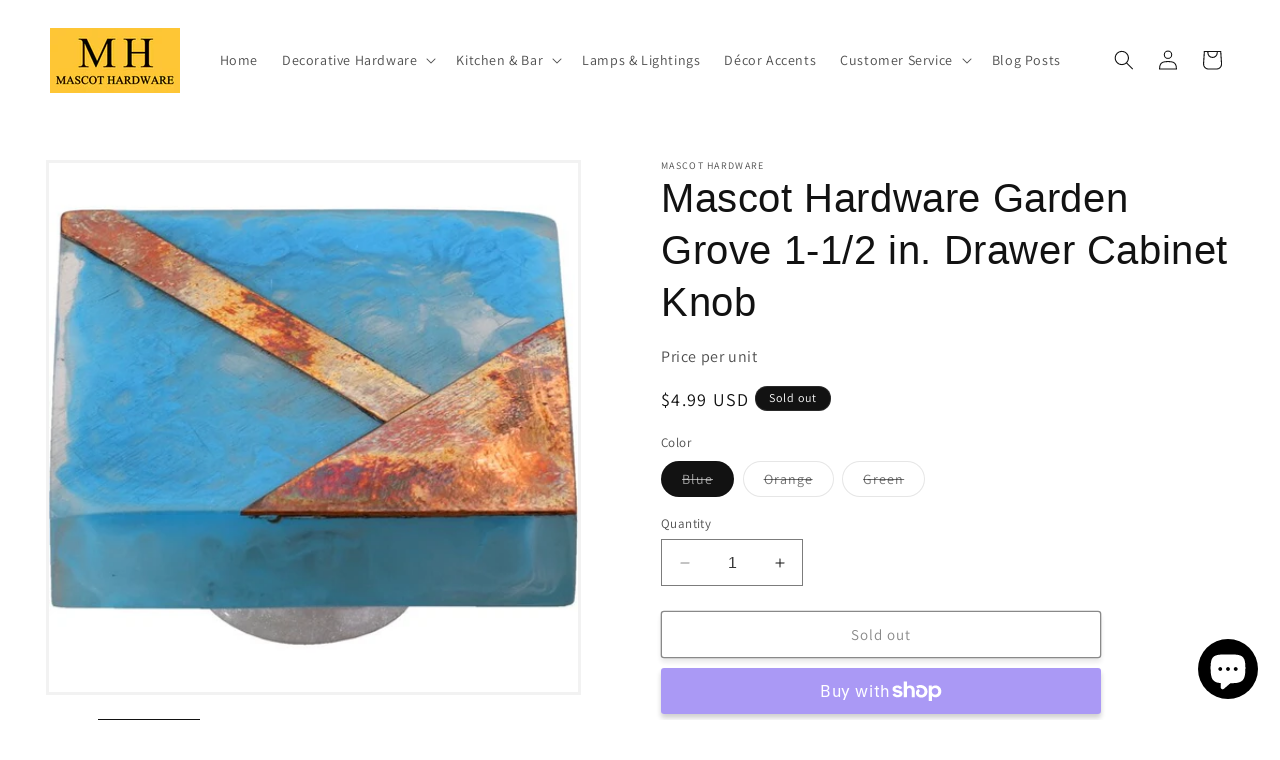

--- FILE ---
content_type: text/html; charset=utf-8
request_url: https://www.mascothardware.com/products/garden-grove-1-1-2-in-cabinet-knob
body_size: 48363
content:
<!doctype html>
<html class="no-js" lang="en">
  <head>
    <meta charset="utf-8">
    <meta http-equiv="X-UA-Compatible" content="IE=edge">
    <meta name="viewport" content="width=device-width,initial-scale=1">
    <meta name="theme-color" content="">
    <link rel="canonical" href="https://www.mascothardware.com/products/garden-grove-1-1-2-in-cabinet-knob"><link rel="icon" type="image/png" href="//www.mascothardware.com/cdn/shop/files/mascot_hardware_logo_2_sq_9bcee9a3-1e01-4569-9bcb-d0c645b09448.jpg?crop=center&height=32&v=1698486768&width=32"><link rel="preconnect" href="https://fonts.shopifycdn.com" crossorigin><title>
      Mascot Hardware Garden Grove 1-1/2 in. Drawer Cabinet Knob
</title>

    
      <meta name="description" content="Introducing the Garden Grove Effect: Elevate Your Space with Mascot Hardware&#39;s Orange Resin Cabinet KnobIn the realm of interior design, it&#39;s the small details that often make the biggest impact. One such detail is the choice of cabinet knobs, which can instantly transform the look and feel of a space. Mascot Hardware,">
    

    

<meta property="og:site_name" content="Mascot Hardware">
<meta property="og:url" content="https://www.mascothardware.com/products/garden-grove-1-1-2-in-cabinet-knob">
<meta property="og:title" content="Mascot Hardware Garden Grove 1-1/2 in. Drawer Cabinet Knob">
<meta property="og:type" content="product">
<meta property="og:description" content="Introducing the Garden Grove Effect: Elevate Your Space with Mascot Hardware&#39;s Orange Resin Cabinet KnobIn the realm of interior design, it&#39;s the small details that often make the biggest impact. One such detail is the choice of cabinet knobs, which can instantly transform the look and feel of a space. Mascot Hardware,"><meta property="og:image" content="http://www.mascothardware.com/cdn/shop/products/7_2F8_22_Length_Square_Knob_Multipack.jpg?v=1661403960">
  <meta property="og:image:secure_url" content="https://www.mascothardware.com/cdn/shop/products/7_2F8_22_Length_Square_Knob_Multipack.jpg?v=1661403960">
  <meta property="og:image:width" content="600">
  <meta property="og:image:height" content="600"><meta property="og:price:amount" content="4.45">
  <meta property="og:price:currency" content="USD"><meta name="twitter:site" content="@MascotUSALLC"><meta name="twitter:card" content="summary_large_image">
<meta name="twitter:title" content="Mascot Hardware Garden Grove 1-1/2 in. Drawer Cabinet Knob">
<meta name="twitter:description" content="Introducing the Garden Grove Effect: Elevate Your Space with Mascot Hardware&#39;s Orange Resin Cabinet KnobIn the realm of interior design, it&#39;s the small details that often make the biggest impact. One such detail is the choice of cabinet knobs, which can instantly transform the look and feel of a space. Mascot Hardware,">


    <script src="//www.mascothardware.com/cdn/shop/t/12/assets/constants.js?v=58251544750838685771698485791" defer="defer"></script>
    <script src="//www.mascothardware.com/cdn/shop/t/12/assets/pubsub.js?v=158357773527763999511698485791" defer="defer"></script>
    <script src="//www.mascothardware.com/cdn/shop/t/12/assets/global.js?v=54939145903281508041698485791" defer="defer"></script><script src="//www.mascothardware.com/cdn/shop/t/12/assets/animations.js?v=88693664871331136111698485790" defer="defer"></script><script>window.performance && window.performance.mark && window.performance.mark('shopify.content_for_header.start');</script><meta name="google-site-verification" content="AUerx0x8iAAQUroggI4ZTUHMeRpcpAkchl3JXNGMyz8">
<meta id="shopify-digital-wallet" name="shopify-digital-wallet" content="/61849731243/digital_wallets/dialog">
<meta name="shopify-checkout-api-token" content="4577859902bd820918ba23779db75a40">
<link rel="alternate" type="application/json+oembed" href="https://www.mascothardware.com/products/garden-grove-1-1-2-in-cabinet-knob.oembed">
<script async="async" src="/checkouts/internal/preloads.js?locale=en-US"></script>
<link rel="preconnect" href="https://shop.app" crossorigin="anonymous">
<script async="async" src="https://shop.app/checkouts/internal/preloads.js?locale=en-US&shop_id=61849731243" crossorigin="anonymous"></script>
<script id="shopify-features" type="application/json">{"accessToken":"4577859902bd820918ba23779db75a40","betas":["rich-media-storefront-analytics"],"domain":"www.mascothardware.com","predictiveSearch":true,"shopId":61849731243,"locale":"en"}</script>
<script>var Shopify = Shopify || {};
Shopify.shop = "mascothardware.myshopify.com";
Shopify.locale = "en";
Shopify.currency = {"active":"USD","rate":"1.0"};
Shopify.country = "US";
Shopify.theme = {"name":"Updated copy of Copy of Copy of Dawn","id":133194842283,"schema_name":"Dawn","schema_version":"11.0.0","theme_store_id":887,"role":"main"};
Shopify.theme.handle = "null";
Shopify.theme.style = {"id":null,"handle":null};
Shopify.cdnHost = "www.mascothardware.com/cdn";
Shopify.routes = Shopify.routes || {};
Shopify.routes.root = "/";</script>
<script type="module">!function(o){(o.Shopify=o.Shopify||{}).modules=!0}(window);</script>
<script>!function(o){function n(){var o=[];function n(){o.push(Array.prototype.slice.apply(arguments))}return n.q=o,n}var t=o.Shopify=o.Shopify||{};t.loadFeatures=n(),t.autoloadFeatures=n()}(window);</script>
<script>
  window.ShopifyPay = window.ShopifyPay || {};
  window.ShopifyPay.apiHost = "shop.app\/pay";
  window.ShopifyPay.redirectState = null;
</script>
<script id="shop-js-analytics" type="application/json">{"pageType":"product"}</script>
<script defer="defer" async type="module" src="//www.mascothardware.com/cdn/shopifycloud/shop-js/modules/v2/client.init-shop-cart-sync_IZsNAliE.en.esm.js"></script>
<script defer="defer" async type="module" src="//www.mascothardware.com/cdn/shopifycloud/shop-js/modules/v2/chunk.common_0OUaOowp.esm.js"></script>
<script type="module">
  await import("//www.mascothardware.com/cdn/shopifycloud/shop-js/modules/v2/client.init-shop-cart-sync_IZsNAliE.en.esm.js");
await import("//www.mascothardware.com/cdn/shopifycloud/shop-js/modules/v2/chunk.common_0OUaOowp.esm.js");

  window.Shopify.SignInWithShop?.initShopCartSync?.({"fedCMEnabled":true,"windoidEnabled":true});

</script>
<script defer="defer" async type="module" src="//www.mascothardware.com/cdn/shopifycloud/shop-js/modules/v2/client.payment-terms_CNlwjfZz.en.esm.js"></script>
<script defer="defer" async type="module" src="//www.mascothardware.com/cdn/shopifycloud/shop-js/modules/v2/chunk.common_0OUaOowp.esm.js"></script>
<script defer="defer" async type="module" src="//www.mascothardware.com/cdn/shopifycloud/shop-js/modules/v2/chunk.modal_CGo_dVj3.esm.js"></script>
<script type="module">
  await import("//www.mascothardware.com/cdn/shopifycloud/shop-js/modules/v2/client.payment-terms_CNlwjfZz.en.esm.js");
await import("//www.mascothardware.com/cdn/shopifycloud/shop-js/modules/v2/chunk.common_0OUaOowp.esm.js");
await import("//www.mascothardware.com/cdn/shopifycloud/shop-js/modules/v2/chunk.modal_CGo_dVj3.esm.js");

  
</script>
<script>
  window.Shopify = window.Shopify || {};
  if (!window.Shopify.featureAssets) window.Shopify.featureAssets = {};
  window.Shopify.featureAssets['shop-js'] = {"shop-cart-sync":["modules/v2/client.shop-cart-sync_DLOhI_0X.en.esm.js","modules/v2/chunk.common_0OUaOowp.esm.js"],"init-fed-cm":["modules/v2/client.init-fed-cm_C6YtU0w6.en.esm.js","modules/v2/chunk.common_0OUaOowp.esm.js"],"shop-button":["modules/v2/client.shop-button_BCMx7GTG.en.esm.js","modules/v2/chunk.common_0OUaOowp.esm.js"],"shop-cash-offers":["modules/v2/client.shop-cash-offers_BT26qb5j.en.esm.js","modules/v2/chunk.common_0OUaOowp.esm.js","modules/v2/chunk.modal_CGo_dVj3.esm.js"],"init-windoid":["modules/v2/client.init-windoid_B9PkRMql.en.esm.js","modules/v2/chunk.common_0OUaOowp.esm.js"],"init-shop-email-lookup-coordinator":["modules/v2/client.init-shop-email-lookup-coordinator_DZkqjsbU.en.esm.js","modules/v2/chunk.common_0OUaOowp.esm.js"],"shop-toast-manager":["modules/v2/client.shop-toast-manager_Di2EnuM7.en.esm.js","modules/v2/chunk.common_0OUaOowp.esm.js"],"shop-login-button":["modules/v2/client.shop-login-button_BtqW_SIO.en.esm.js","modules/v2/chunk.common_0OUaOowp.esm.js","modules/v2/chunk.modal_CGo_dVj3.esm.js"],"avatar":["modules/v2/client.avatar_BTnouDA3.en.esm.js"],"pay-button":["modules/v2/client.pay-button_CWa-C9R1.en.esm.js","modules/v2/chunk.common_0OUaOowp.esm.js"],"init-shop-cart-sync":["modules/v2/client.init-shop-cart-sync_IZsNAliE.en.esm.js","modules/v2/chunk.common_0OUaOowp.esm.js"],"init-customer-accounts":["modules/v2/client.init-customer-accounts_DenGwJTU.en.esm.js","modules/v2/client.shop-login-button_BtqW_SIO.en.esm.js","modules/v2/chunk.common_0OUaOowp.esm.js","modules/v2/chunk.modal_CGo_dVj3.esm.js"],"init-shop-for-new-customer-accounts":["modules/v2/client.init-shop-for-new-customer-accounts_JdHXxpS9.en.esm.js","modules/v2/client.shop-login-button_BtqW_SIO.en.esm.js","modules/v2/chunk.common_0OUaOowp.esm.js","modules/v2/chunk.modal_CGo_dVj3.esm.js"],"init-customer-accounts-sign-up":["modules/v2/client.init-customer-accounts-sign-up_D6__K_p8.en.esm.js","modules/v2/client.shop-login-button_BtqW_SIO.en.esm.js","modules/v2/chunk.common_0OUaOowp.esm.js","modules/v2/chunk.modal_CGo_dVj3.esm.js"],"checkout-modal":["modules/v2/client.checkout-modal_C_ZQDY6s.en.esm.js","modules/v2/chunk.common_0OUaOowp.esm.js","modules/v2/chunk.modal_CGo_dVj3.esm.js"],"shop-follow-button":["modules/v2/client.shop-follow-button_XetIsj8l.en.esm.js","modules/v2/chunk.common_0OUaOowp.esm.js","modules/v2/chunk.modal_CGo_dVj3.esm.js"],"lead-capture":["modules/v2/client.lead-capture_DvA72MRN.en.esm.js","modules/v2/chunk.common_0OUaOowp.esm.js","modules/v2/chunk.modal_CGo_dVj3.esm.js"],"shop-login":["modules/v2/client.shop-login_ClXNxyh6.en.esm.js","modules/v2/chunk.common_0OUaOowp.esm.js","modules/v2/chunk.modal_CGo_dVj3.esm.js"],"payment-terms":["modules/v2/client.payment-terms_CNlwjfZz.en.esm.js","modules/v2/chunk.common_0OUaOowp.esm.js","modules/v2/chunk.modal_CGo_dVj3.esm.js"]};
</script>
<script>(function() {
  var isLoaded = false;
  function asyncLoad() {
    if (isLoaded) return;
    isLoaded = true;
    var urls = ["https:\/\/amazonedropshipping.com\/js\/amazon-dropshipper.js?shop=mascothardware.myshopify.com","https:\/\/chimpstatic.com\/mcjs-connected\/js\/users\/067f8f0daeaac10ce7fded9af\/1281c62d943be090d81a3e314.js?shop=mascothardware.myshopify.com","https:\/\/cdn.shopify.com\/s\/files\/1\/0618\/4973\/1243\/t\/8\/assets\/pop_61849731243.js?v=1669108681\u0026shop=mascothardware.myshopify.com","https:\/\/ecommplugins-scripts.trustpilot.com\/v2.1\/js\/header.min.js?settings=eyJrZXkiOiJ2cmhmZG5nZUVucFRJcGlPIiwicyI6InNrdSJ9\u0026shop=mascothardware.myshopify.com","https:\/\/ecommplugins-trustboxsettings.trustpilot.com\/mascothardware.myshopify.com.js?settings=1673682237912\u0026shop=mascothardware.myshopify.com","https:\/\/widget.trustpilot.com\/bootstrap\/v5\/tp.widget.sync.bootstrap.min.js?shop=mascothardware.myshopify.com","https:\/\/widget.trustpilot.com\/bootstrap\/v5\/tp.widget.sync.bootstrap.min.js?shop=mascothardware.myshopify.com","https:\/\/widget.trustpilot.com\/bootstrap\/v5\/tp.widget.sync.bootstrap.min.js?shop=mascothardware.myshopify.com","https:\/\/d1639lhkj5l89m.cloudfront.net\/js\/storefront\/uppromote.js?shop=mascothardware.myshopify.com","https:\/\/static.shareasale.com\/json\/shopify\/shareasale-tracking.js?sasmid=149680\u0026ssmtid=19038\u0026shop=mascothardware.myshopify.com"];
    for (var i = 0; i < urls.length; i++) {
      var s = document.createElement('script');
      s.type = 'text/javascript';
      s.async = true;
      s.src = urls[i];
      var x = document.getElementsByTagName('script')[0];
      x.parentNode.insertBefore(s, x);
    }
  };
  if(window.attachEvent) {
    window.attachEvent('onload', asyncLoad);
  } else {
    window.addEventListener('load', asyncLoad, false);
  }
})();</script>
<script id="__st">var __st={"a":61849731243,"offset":-18000,"reqid":"be40a6c1-8673-42c4-9046-6c941c40e804-1768431943","pageurl":"www.mascothardware.com\/products\/garden-grove-1-1-2-in-cabinet-knob","u":"0151c98ea0ee","p":"product","rtyp":"product","rid":7424609058987};</script>
<script>window.ShopifyPaypalV4VisibilityTracking = true;</script>
<script id="captcha-bootstrap">!function(){'use strict';const t='contact',e='account',n='new_comment',o=[[t,t],['blogs',n],['comments',n],[t,'customer']],c=[[e,'customer_login'],[e,'guest_login'],[e,'recover_customer_password'],[e,'create_customer']],r=t=>t.map((([t,e])=>`form[action*='/${t}']:not([data-nocaptcha='true']) input[name='form_type'][value='${e}']`)).join(','),a=t=>()=>t?[...document.querySelectorAll(t)].map((t=>t.form)):[];function s(){const t=[...o],e=r(t);return a(e)}const i='password',u='form_key',d=['recaptcha-v3-token','g-recaptcha-response','h-captcha-response',i],f=()=>{try{return window.sessionStorage}catch{return}},m='__shopify_v',_=t=>t.elements[u];function p(t,e,n=!1){try{const o=window.sessionStorage,c=JSON.parse(o.getItem(e)),{data:r}=function(t){const{data:e,action:n}=t;return t[m]||n?{data:e,action:n}:{data:t,action:n}}(c);for(const[e,n]of Object.entries(r))t.elements[e]&&(t.elements[e].value=n);n&&o.removeItem(e)}catch(o){console.error('form repopulation failed',{error:o})}}const l='form_type',E='cptcha';function T(t){t.dataset[E]=!0}const w=window,h=w.document,L='Shopify',v='ce_forms',y='captcha';let A=!1;((t,e)=>{const n=(g='f06e6c50-85a8-45c8-87d0-21a2b65856fe',I='https://cdn.shopify.com/shopifycloud/storefront-forms-hcaptcha/ce_storefront_forms_captcha_hcaptcha.v1.5.2.iife.js',D={infoText:'Protected by hCaptcha',privacyText:'Privacy',termsText:'Terms'},(t,e,n)=>{const o=w[L][v],c=o.bindForm;if(c)return c(t,g,e,D).then(n);var r;o.q.push([[t,g,e,D],n]),r=I,A||(h.body.append(Object.assign(h.createElement('script'),{id:'captcha-provider',async:!0,src:r})),A=!0)});var g,I,D;w[L]=w[L]||{},w[L][v]=w[L][v]||{},w[L][v].q=[],w[L][y]=w[L][y]||{},w[L][y].protect=function(t,e){n(t,void 0,e),T(t)},Object.freeze(w[L][y]),function(t,e,n,w,h,L){const[v,y,A,g]=function(t,e,n){const i=e?o:[],u=t?c:[],d=[...i,...u],f=r(d),m=r(i),_=r(d.filter((([t,e])=>n.includes(e))));return[a(f),a(m),a(_),s()]}(w,h,L),I=t=>{const e=t.target;return e instanceof HTMLFormElement?e:e&&e.form},D=t=>v().includes(t);t.addEventListener('submit',(t=>{const e=I(t);if(!e)return;const n=D(e)&&!e.dataset.hcaptchaBound&&!e.dataset.recaptchaBound,o=_(e),c=g().includes(e)&&(!o||!o.value);(n||c)&&t.preventDefault(),c&&!n&&(function(t){try{if(!f())return;!function(t){const e=f();if(!e)return;const n=_(t);if(!n)return;const o=n.value;o&&e.removeItem(o)}(t);const e=Array.from(Array(32),(()=>Math.random().toString(36)[2])).join('');!function(t,e){_(t)||t.append(Object.assign(document.createElement('input'),{type:'hidden',name:u})),t.elements[u].value=e}(t,e),function(t,e){const n=f();if(!n)return;const o=[...t.querySelectorAll(`input[type='${i}']`)].map((({name:t})=>t)),c=[...d,...o],r={};for(const[a,s]of new FormData(t).entries())c.includes(a)||(r[a]=s);n.setItem(e,JSON.stringify({[m]:1,action:t.action,data:r}))}(t,e)}catch(e){console.error('failed to persist form',e)}}(e),e.submit())}));const S=(t,e)=>{t&&!t.dataset[E]&&(n(t,e.some((e=>e===t))),T(t))};for(const o of['focusin','change'])t.addEventListener(o,(t=>{const e=I(t);D(e)&&S(e,y())}));const B=e.get('form_key'),M=e.get(l),P=B&&M;t.addEventListener('DOMContentLoaded',(()=>{const t=y();if(P)for(const e of t)e.elements[l].value===M&&p(e,B);[...new Set([...A(),...v().filter((t=>'true'===t.dataset.shopifyCaptcha))])].forEach((e=>S(e,t)))}))}(h,new URLSearchParams(w.location.search),n,t,e,['guest_login'])})(!0,!0)}();</script>
<script integrity="sha256-4kQ18oKyAcykRKYeNunJcIwy7WH5gtpwJnB7kiuLZ1E=" data-source-attribution="shopify.loadfeatures" defer="defer" src="//www.mascothardware.com/cdn/shopifycloud/storefront/assets/storefront/load_feature-a0a9edcb.js" crossorigin="anonymous"></script>
<script crossorigin="anonymous" defer="defer" src="//www.mascothardware.com/cdn/shopifycloud/storefront/assets/shopify_pay/storefront-65b4c6d7.js?v=20250812"></script>
<script data-source-attribution="shopify.dynamic_checkout.dynamic.init">var Shopify=Shopify||{};Shopify.PaymentButton=Shopify.PaymentButton||{isStorefrontPortableWallets:!0,init:function(){window.Shopify.PaymentButton.init=function(){};var t=document.createElement("script");t.src="https://www.mascothardware.com/cdn/shopifycloud/portable-wallets/latest/portable-wallets.en.js",t.type="module",document.head.appendChild(t)}};
</script>
<script data-source-attribution="shopify.dynamic_checkout.buyer_consent">
  function portableWalletsHideBuyerConsent(e){var t=document.getElementById("shopify-buyer-consent"),n=document.getElementById("shopify-subscription-policy-button");t&&n&&(t.classList.add("hidden"),t.setAttribute("aria-hidden","true"),n.removeEventListener("click",e))}function portableWalletsShowBuyerConsent(e){var t=document.getElementById("shopify-buyer-consent"),n=document.getElementById("shopify-subscription-policy-button");t&&n&&(t.classList.remove("hidden"),t.removeAttribute("aria-hidden"),n.addEventListener("click",e))}window.Shopify?.PaymentButton&&(window.Shopify.PaymentButton.hideBuyerConsent=portableWalletsHideBuyerConsent,window.Shopify.PaymentButton.showBuyerConsent=portableWalletsShowBuyerConsent);
</script>
<script>
  function portableWalletsCleanup(e){e&&e.src&&console.error("Failed to load portable wallets script "+e.src);var t=document.querySelectorAll("shopify-accelerated-checkout .shopify-payment-button__skeleton, shopify-accelerated-checkout-cart .wallet-cart-button__skeleton"),e=document.getElementById("shopify-buyer-consent");for(let e=0;e<t.length;e++)t[e].remove();e&&e.remove()}function portableWalletsNotLoadedAsModule(e){e instanceof ErrorEvent&&"string"==typeof e.message&&e.message.includes("import.meta")&&"string"==typeof e.filename&&e.filename.includes("portable-wallets")&&(window.removeEventListener("error",portableWalletsNotLoadedAsModule),window.Shopify.PaymentButton.failedToLoad=e,"loading"===document.readyState?document.addEventListener("DOMContentLoaded",window.Shopify.PaymentButton.init):window.Shopify.PaymentButton.init())}window.addEventListener("error",portableWalletsNotLoadedAsModule);
</script>

<script type="module" src="https://www.mascothardware.com/cdn/shopifycloud/portable-wallets/latest/portable-wallets.en.js" onError="portableWalletsCleanup(this)" crossorigin="anonymous"></script>
<script nomodule>
  document.addEventListener("DOMContentLoaded", portableWalletsCleanup);
</script>

<link id="shopify-accelerated-checkout-styles" rel="stylesheet" media="screen" href="https://www.mascothardware.com/cdn/shopifycloud/portable-wallets/latest/accelerated-checkout-backwards-compat.css" crossorigin="anonymous">
<style id="shopify-accelerated-checkout-cart">
        #shopify-buyer-consent {
  margin-top: 1em;
  display: inline-block;
  width: 100%;
}

#shopify-buyer-consent.hidden {
  display: none;
}

#shopify-subscription-policy-button {
  background: none;
  border: none;
  padding: 0;
  text-decoration: underline;
  font-size: inherit;
  cursor: pointer;
}

#shopify-subscription-policy-button::before {
  box-shadow: none;
}

      </style>
<script id="sections-script" data-sections="header" defer="defer" src="//www.mascothardware.com/cdn/shop/t/12/compiled_assets/scripts.js?584"></script>
<script>window.performance && window.performance.mark && window.performance.mark('shopify.content_for_header.end');</script>


    <style data-shopify>
      @font-face {
  font-family: Assistant;
  font-weight: 400;
  font-style: normal;
  font-display: swap;
  src: url("//www.mascothardware.com/cdn/fonts/assistant/assistant_n4.9120912a469cad1cc292572851508ca49d12e768.woff2") format("woff2"),
       url("//www.mascothardware.com/cdn/fonts/assistant/assistant_n4.6e9875ce64e0fefcd3f4446b7ec9036b3ddd2985.woff") format("woff");
}

      @font-face {
  font-family: Assistant;
  font-weight: 700;
  font-style: normal;
  font-display: swap;
  src: url("//www.mascothardware.com/cdn/fonts/assistant/assistant_n7.bf44452348ec8b8efa3aa3068825305886b1c83c.woff2") format("woff2"),
       url("//www.mascothardware.com/cdn/fonts/assistant/assistant_n7.0c887fee83f6b3bda822f1150b912c72da0f7b64.woff") format("woff");
}

      
      
      

      
        :root,
        .color-background-1 {
          --color-background: 255,255,255;
        
          --gradient-background: #ffffff;
        
        --color-foreground: 18,18,18;
        --color-shadow: 18,18,18;
        --color-button: 253,201,80;
        --color-button-text: 255,255,255;
        --color-secondary-button: 255,255,255;
        --color-secondary-button-text: 18,18,18;
        --color-link: 18,18,18;
        --color-badge-foreground: 18,18,18;
        --color-badge-background: 255,255,255;
        --color-badge-border: 18,18,18;
        --payment-terms-background-color: rgb(255 255 255);
      }
      
        
        .color-background-2 {
          --color-background: 243,243,243;
        
          --gradient-background: #f3f3f3;
        
        --color-foreground: 18,18,18;
        --color-shadow: 18,18,18;
        --color-button: 18,18,18;
        --color-button-text: 243,243,243;
        --color-secondary-button: 243,243,243;
        --color-secondary-button-text: 18,18,18;
        --color-link: 18,18,18;
        --color-badge-foreground: 18,18,18;
        --color-badge-background: 243,243,243;
        --color-badge-border: 18,18,18;
        --payment-terms-background-color: rgb(243 243 243);
      }
      
        
        .color-inverse {
          --color-background: 18,18,18;
        
          --gradient-background: #121212;
        
        --color-foreground: 255,255,255;
        --color-shadow: 18,18,18;
        --color-button: 255,255,255;
        --color-button-text: 18,18,18;
        --color-secondary-button: 18,18,18;
        --color-secondary-button-text: 255,255,255;
        --color-link: 255,255,255;
        --color-badge-foreground: 255,255,255;
        --color-badge-background: 18,18,18;
        --color-badge-border: 255,255,255;
        --payment-terms-background-color: rgb(18 18 18);
      }
      
        
        .color-accent-1 {
          --color-background: 253,201,80;
        
          --gradient-background: #fdc950;
        
        --color-foreground: 255,255,255;
        --color-shadow: 18,18,18;
        --color-button: 255,255,255;
        --color-button-text: 253,201,80;
        --color-secondary-button: 253,201,80;
        --color-secondary-button-text: 255,255,255;
        --color-link: 255,255,255;
        --color-badge-foreground: 255,255,255;
        --color-badge-background: 253,201,80;
        --color-badge-border: 255,255,255;
        --payment-terms-background-color: rgb(253 201 80);
      }
      
        
        .color-accent-2 {
          --color-background: 253,201,80;
        
          --gradient-background: #fdc950;
        
        --color-foreground: 255,255,255;
        --color-shadow: 18,18,18;
        --color-button: 255,255,255;
        --color-button-text: 253,201,80;
        --color-secondary-button: 253,201,80;
        --color-secondary-button-text: 255,255,255;
        --color-link: 255,255,255;
        --color-badge-foreground: 255,255,255;
        --color-badge-background: 253,201,80;
        --color-badge-border: 255,255,255;
        --payment-terms-background-color: rgb(253 201 80);
      }
      

      body, .color-background-1, .color-background-2, .color-inverse, .color-accent-1, .color-accent-2 {
        color: rgba(var(--color-foreground), 0.75);
        background-color: rgb(var(--color-background));
      }

      :root {
        --font-body-family: Assistant, sans-serif;
        --font-body-style: normal;
        --font-body-weight: 400;
        --font-body-weight-bold: 700;

        --font-heading-family: "system_ui", -apple-system, 'Segoe UI', Roboto, 'Helvetica Neue', 'Noto Sans', 'Liberation Sans', Arial, sans-serif, 'Apple Color Emoji', 'Segoe UI Emoji', 'Segoe UI Symbol', 'Noto Color Emoji';
        --font-heading-style: normal;
        --font-heading-weight: 400;

        --font-body-scale: 1.0;
        --font-heading-scale: 1.0;

        --media-padding: px;
        --media-border-opacity: 0.05;
        --media-border-width: 3px;
        --media-radius: 0px;
        --media-shadow-opacity: 0.0;
        --media-shadow-horizontal-offset: 0px;
        --media-shadow-vertical-offset: 0px;
        --media-shadow-blur-radius: 5px;
        --media-shadow-visible: 0;

        --page-width: 160rem;
        --page-width-margin: 0rem;

        --product-card-image-padding: 0.0rem;
        --product-card-corner-radius: 0.0rem;
        --product-card-text-alignment: left;
        --product-card-border-width: 0.0rem;
        --product-card-border-opacity: 0.1;
        --product-card-shadow-opacity: 0.0;
        --product-card-shadow-visible: 0;
        --product-card-shadow-horizontal-offset: 0.0rem;
        --product-card-shadow-vertical-offset: 0.4rem;
        --product-card-shadow-blur-radius: 0.5rem;

        --collection-card-image-padding: 0.0rem;
        --collection-card-corner-radius: 0.0rem;
        --collection-card-text-alignment: left;
        --collection-card-border-width: 0.0rem;
        --collection-card-border-opacity: 0.0;
        --collection-card-shadow-opacity: 0.1;
        --collection-card-shadow-visible: 1;
        --collection-card-shadow-horizontal-offset: 0.0rem;
        --collection-card-shadow-vertical-offset: 0.0rem;
        --collection-card-shadow-blur-radius: 0.0rem;

        --blog-card-image-padding: 0.0rem;
        --blog-card-corner-radius: 0.0rem;
        --blog-card-text-alignment: left;
        --blog-card-border-width: 0.0rem;
        --blog-card-border-opacity: 0.0;
        --blog-card-shadow-opacity: 0.1;
        --blog-card-shadow-visible: 1;
        --blog-card-shadow-horizontal-offset: 0.0rem;
        --blog-card-shadow-vertical-offset: 0.0rem;
        --blog-card-shadow-blur-radius: 0.0rem;

        --badge-corner-radius: 4.0rem;

        --popup-border-width: 1px;
        --popup-border-opacity: 0.1;
        --popup-corner-radius: 0px;
        --popup-shadow-opacity: 0.0;
        --popup-shadow-horizontal-offset: 0px;
        --popup-shadow-vertical-offset: 4px;
        --popup-shadow-blur-radius: 5px;

        --drawer-border-width: 1px;
        --drawer-border-opacity: 0.1;
        --drawer-shadow-opacity: 0.0;
        --drawer-shadow-horizontal-offset: 0px;
        --drawer-shadow-vertical-offset: 4px;
        --drawer-shadow-blur-radius: 5px;

        --spacing-sections-desktop: 0px;
        --spacing-sections-mobile: 0px;

        --grid-desktop-vertical-spacing: 8px;
        --grid-desktop-horizontal-spacing: 8px;
        --grid-mobile-vertical-spacing: 4px;
        --grid-mobile-horizontal-spacing: 4px;

        --text-boxes-border-opacity: 0.05;
        --text-boxes-border-width: 0px;
        --text-boxes-radius: 0px;
        --text-boxes-shadow-opacity: 0.0;
        --text-boxes-shadow-visible: 0;
        --text-boxes-shadow-horizontal-offset: 0px;
        --text-boxes-shadow-vertical-offset: 4px;
        --text-boxes-shadow-blur-radius: 5px;

        --buttons-radius: 2px;
        --buttons-radius-outset: 3px;
        --buttons-border-width: 1px;
        --buttons-border-opacity: 1.0;
        --buttons-shadow-opacity: 0.2;
        --buttons-shadow-visible: 1;
        --buttons-shadow-horizontal-offset: 0px;
        --buttons-shadow-vertical-offset: 4px;
        --buttons-shadow-blur-radius: 5px;
        --buttons-border-offset: 0.3px;

        --inputs-radius: 0px;
        --inputs-border-width: 1px;
        --inputs-border-opacity: 0.55;
        --inputs-shadow-opacity: 0.0;
        --inputs-shadow-horizontal-offset: 0px;
        --inputs-margin-offset: 0px;
        --inputs-shadow-vertical-offset: 4px;
        --inputs-shadow-blur-radius: 5px;
        --inputs-radius-outset: 0px;

        --variant-pills-radius: 40px;
        --variant-pills-border-width: 1px;
        --variant-pills-border-opacity: 0.55;
        --variant-pills-shadow-opacity: 0.0;
        --variant-pills-shadow-horizontal-offset: 0px;
        --variant-pills-shadow-vertical-offset: 4px;
        --variant-pills-shadow-blur-radius: 5px;
      }

      *,
      *::before,
      *::after {
        box-sizing: inherit;
      }

      html {
        box-sizing: border-box;
        font-size: calc(var(--font-body-scale) * 62.5%);
        height: 100%;
      }

      body {
        display: grid;
        grid-template-rows: auto auto 1fr auto;
        grid-template-columns: 100%;
        min-height: 100%;
        margin: 0;
        font-size: 1.5rem;
        letter-spacing: 0.06rem;
        line-height: calc(1 + 0.8 / var(--font-body-scale));
        font-family: var(--font-body-family);
        font-style: var(--font-body-style);
        font-weight: var(--font-body-weight);
      }

      @media screen and (min-width: 750px) {
        body {
          font-size: 1.6rem;
        }
      }
    </style>

    <link href="//www.mascothardware.com/cdn/shop/t/12/assets/base.css?v=165191016556652226921698485790" rel="stylesheet" type="text/css" media="all" />
<link rel="preload" as="font" href="//www.mascothardware.com/cdn/fonts/assistant/assistant_n4.9120912a469cad1cc292572851508ca49d12e768.woff2" type="font/woff2" crossorigin><link
        rel="stylesheet"
        href="//www.mascothardware.com/cdn/shop/t/12/assets/component-predictive-search.css?v=118923337488134913561698485791"
        media="print"
        onload="this.media='all'"
      ><script>
      document.documentElement.className = document.documentElement.className.replace('no-js', 'js');
      if (Shopify.designMode) {
        document.documentElement.classList.add('shopify-design-mode');
      }
    </script>
  
<!-- BEGIN app block: shopify://apps/judge-me-reviews/blocks/judgeme_core/61ccd3b1-a9f2-4160-9fe9-4fec8413e5d8 --><!-- Start of Judge.me Core -->






<link rel="dns-prefetch" href="https://cdnwidget.judge.me">
<link rel="dns-prefetch" href="https://cdn.judge.me">
<link rel="dns-prefetch" href="https://cdn1.judge.me">
<link rel="dns-prefetch" href="https://api.judge.me">

<script data-cfasync='false' class='jdgm-settings-script'>window.jdgmSettings={"pagination":5,"disable_web_reviews":false,"badge_no_review_text":"No reviews","badge_n_reviews_text":"{{ n }} review/reviews","badge_star_color":"#fec635","hide_badge_preview_if_no_reviews":true,"badge_hide_text":false,"enforce_center_preview_badge":false,"widget_title":"Customer Reviews","widget_open_form_text":"Write a review","widget_close_form_text":"Cancel review","widget_refresh_page_text":"Refresh page","widget_summary_text":"Based on {{ number_of_reviews }} review/reviews","widget_no_review_text":"Be the first to write a review","widget_name_field_text":"Display name","widget_verified_name_field_text":"Verified Name (public)","widget_name_placeholder_text":"Display name","widget_required_field_error_text":"This field is required.","widget_email_field_text":"Email address","widget_verified_email_field_text":"Verified Email (private, can not be edited)","widget_email_placeholder_text":"Your email address","widget_email_field_error_text":"Please enter a valid email address.","widget_rating_field_text":"Rating","widget_review_title_field_text":"Review Title","widget_review_title_placeholder_text":"Give your review a title","widget_review_body_field_text":"Review content","widget_review_body_placeholder_text":"Start writing here...","widget_pictures_field_text":"Picture/Video (optional)","widget_submit_review_text":"Submit Review","widget_submit_verified_review_text":"Submit Verified Review","widget_submit_success_msg_with_auto_publish":"Thank you! Please refresh the page in a few moments to see your review. You can remove or edit your review by logging into \u003ca href='https://judge.me/login' target='_blank' rel='nofollow noopener'\u003eJudge.me\u003c/a\u003e","widget_submit_success_msg_no_auto_publish":"Thank you! Your review will be published as soon as it is approved by the shop admin. You can remove or edit your review by logging into \u003ca href='https://judge.me/login' target='_blank' rel='nofollow noopener'\u003eJudge.me\u003c/a\u003e","widget_show_default_reviews_out_of_total_text":"Showing {{ n_reviews_shown }} out of {{ n_reviews }} reviews.","widget_show_all_link_text":"Show all","widget_show_less_link_text":"Show less","widget_author_said_text":"{{ reviewer_name }} said:","widget_days_text":"{{ n }} days ago","widget_weeks_text":"{{ n }} week/weeks ago","widget_months_text":"{{ n }} month/months ago","widget_years_text":"{{ n }} year/years ago","widget_yesterday_text":"Yesterday","widget_today_text":"Today","widget_replied_text":"\u003e\u003e {{ shop_name }} replied:","widget_read_more_text":"Read more","widget_reviewer_name_as_initial":"","widget_rating_filter_color":"#fbcd0a","widget_rating_filter_see_all_text":"See all reviews","widget_sorting_most_recent_text":"Most Recent","widget_sorting_highest_rating_text":"Highest Rating","widget_sorting_lowest_rating_text":"Lowest Rating","widget_sorting_with_pictures_text":"Only Pictures","widget_sorting_most_helpful_text":"Most Helpful","widget_open_question_form_text":"Ask a question","widget_reviews_subtab_text":"Reviews","widget_questions_subtab_text":"Questions","widget_question_label_text":"Question","widget_answer_label_text":"Answer","widget_question_placeholder_text":"Write your question here","widget_submit_question_text":"Submit Question","widget_question_submit_success_text":"Thank you for your question! We will notify you once it gets answered.","widget_star_color":"#fec635","verified_badge_text":"Verified","verified_badge_bg_color":"","verified_badge_text_color":"","verified_badge_placement":"left-of-reviewer-name","widget_review_max_height":"","widget_hide_border":false,"widget_social_share":false,"widget_thumb":false,"widget_review_location_show":false,"widget_location_format":"","all_reviews_include_out_of_store_products":true,"all_reviews_out_of_store_text":"(out of store)","all_reviews_pagination":100,"all_reviews_product_name_prefix_text":"about","enable_review_pictures":true,"enable_question_anwser":false,"widget_theme":"default","review_date_format":"mm/dd/yyyy","default_sort_method":"most-recent","widget_product_reviews_subtab_text":"Product Reviews","widget_shop_reviews_subtab_text":"Shop Reviews","widget_other_products_reviews_text":"Reviews for other products","widget_store_reviews_subtab_text":"Store reviews","widget_no_store_reviews_text":"This store hasn't received any reviews yet","widget_web_restriction_product_reviews_text":"This product hasn't received any reviews yet","widget_no_items_text":"No items found","widget_show_more_text":"Show more","widget_write_a_store_review_text":"Write a Store Review","widget_other_languages_heading":"Reviews in Other Languages","widget_translate_review_text":"Translate review to {{ language }}","widget_translating_review_text":"Translating...","widget_show_original_translation_text":"Show original ({{ language }})","widget_translate_review_failed_text":"Review couldn't be translated.","widget_translate_review_retry_text":"Retry","widget_translate_review_try_again_later_text":"Try again later","show_product_url_for_grouped_product":false,"widget_sorting_pictures_first_text":"Pictures First","show_pictures_on_all_rev_page_mobile":false,"show_pictures_on_all_rev_page_desktop":false,"floating_tab_hide_mobile_install_preference":false,"floating_tab_button_name":"★ Reviews","floating_tab_title":"Let customers speak for us","floating_tab_button_color":"","floating_tab_button_background_color":"","floating_tab_url":"","floating_tab_url_enabled":false,"floating_tab_tab_style":"text","all_reviews_text_badge_text":"Customers rate us {{ shop.metafields.judgeme.all_reviews_rating | round: 1 }}/5 based on {{ shop.metafields.judgeme.all_reviews_count }} reviews.","all_reviews_text_badge_text_branded_style":"{{ shop.metafields.judgeme.all_reviews_rating | round: 1 }} out of 5 stars based on {{ shop.metafields.judgeme.all_reviews_count }} reviews","is_all_reviews_text_badge_a_link":false,"show_stars_for_all_reviews_text_badge":false,"all_reviews_text_badge_url":"","all_reviews_text_style":"text","all_reviews_text_color_style":"judgeme_brand_color","all_reviews_text_color":"#108474","all_reviews_text_show_jm_brand":true,"featured_carousel_show_header":true,"featured_carousel_title":"Let customers speak for us","testimonials_carousel_title":"Customers are saying","videos_carousel_title":"Real customer stories","cards_carousel_title":"Customers are saying","featured_carousel_count_text":"from {{ n }} reviews","featured_carousel_add_link_to_all_reviews_page":false,"featured_carousel_url":"","featured_carousel_show_images":true,"featured_carousel_autoslide_interval":5,"featured_carousel_arrows_on_the_sides":false,"featured_carousel_height":250,"featured_carousel_width":80,"featured_carousel_image_size":0,"featured_carousel_image_height":250,"featured_carousel_arrow_color":"#eeeeee","verified_count_badge_style":"vintage","verified_count_badge_orientation":"horizontal","verified_count_badge_color_style":"judgeme_brand_color","verified_count_badge_color":"#108474","is_verified_count_badge_a_link":false,"verified_count_badge_url":"","verified_count_badge_show_jm_brand":true,"widget_rating_preset_default":5,"widget_first_sub_tab":"product-reviews","widget_show_histogram":true,"widget_histogram_use_custom_color":false,"widget_pagination_use_custom_color":false,"widget_star_use_custom_color":true,"widget_verified_badge_use_custom_color":false,"widget_write_review_use_custom_color":false,"picture_reminder_submit_button":"Upload Pictures","enable_review_videos":false,"mute_video_by_default":false,"widget_sorting_videos_first_text":"Videos First","widget_review_pending_text":"Pending","featured_carousel_items_for_large_screen":3,"social_share_options_order":"Facebook,Twitter","remove_microdata_snippet":true,"disable_json_ld":false,"enable_json_ld_products":false,"preview_badge_show_question_text":false,"preview_badge_no_question_text":"No questions","preview_badge_n_question_text":"{{ number_of_questions }} question/questions","qa_badge_show_icon":false,"qa_badge_position":"same-row","remove_judgeme_branding":false,"widget_add_search_bar":false,"widget_search_bar_placeholder":"Search","widget_sorting_verified_only_text":"Verified only","featured_carousel_theme":"default","featured_carousel_show_rating":true,"featured_carousel_show_title":true,"featured_carousel_show_body":true,"featured_carousel_show_date":false,"featured_carousel_show_reviewer":true,"featured_carousel_show_product":false,"featured_carousel_header_background_color":"#108474","featured_carousel_header_text_color":"#ffffff","featured_carousel_name_product_separator":"reviewed","featured_carousel_full_star_background":"#108474","featured_carousel_empty_star_background":"#dadada","featured_carousel_vertical_theme_background":"#f9fafb","featured_carousel_verified_badge_enable":false,"featured_carousel_verified_badge_color":"#108474","featured_carousel_border_style":"round","featured_carousel_review_line_length_limit":3,"featured_carousel_more_reviews_button_text":"Read more reviews","featured_carousel_view_product_button_text":"View product","all_reviews_page_load_reviews_on":"scroll","all_reviews_page_load_more_text":"Load More Reviews","disable_fb_tab_reviews":false,"enable_ajax_cdn_cache":false,"widget_advanced_speed_features":5,"widget_public_name_text":"displayed publicly like","default_reviewer_name":"John Smith","default_reviewer_name_has_non_latin":true,"widget_reviewer_anonymous":"Anonymous","medals_widget_title":"Judge.me Review Medals","medals_widget_background_color":"#f9fafb","medals_widget_position":"footer_all_pages","medals_widget_border_color":"#f9fafb","medals_widget_verified_text_position":"left","medals_widget_use_monochromatic_version":false,"medals_widget_elements_color":"#108474","show_reviewer_avatar":true,"widget_invalid_yt_video_url_error_text":"Not a YouTube video URL","widget_max_length_field_error_text":"Please enter no more than {0} characters.","widget_show_country_flag":false,"widget_show_collected_via_shop_app":true,"widget_verified_by_shop_badge_style":"light","widget_verified_by_shop_text":"Verified by Shop","widget_show_photo_gallery":false,"widget_load_with_code_splitting":true,"widget_ugc_install_preference":false,"widget_ugc_title":"Made by us, Shared by you","widget_ugc_subtitle":"Tag us to see your picture featured in our page","widget_ugc_arrows_color":"#ffffff","widget_ugc_primary_button_text":"Buy Now","widget_ugc_primary_button_background_color":"#108474","widget_ugc_primary_button_text_color":"#ffffff","widget_ugc_primary_button_border_width":"0","widget_ugc_primary_button_border_style":"none","widget_ugc_primary_button_border_color":"#108474","widget_ugc_primary_button_border_radius":"25","widget_ugc_secondary_button_text":"Load More","widget_ugc_secondary_button_background_color":"#ffffff","widget_ugc_secondary_button_text_color":"#108474","widget_ugc_secondary_button_border_width":"2","widget_ugc_secondary_button_border_style":"solid","widget_ugc_secondary_button_border_color":"#108474","widget_ugc_secondary_button_border_radius":"25","widget_ugc_reviews_button_text":"View Reviews","widget_ugc_reviews_button_background_color":"#ffffff","widget_ugc_reviews_button_text_color":"#108474","widget_ugc_reviews_button_border_width":"2","widget_ugc_reviews_button_border_style":"solid","widget_ugc_reviews_button_border_color":"#108474","widget_ugc_reviews_button_border_radius":"25","widget_ugc_reviews_button_link_to":"judgeme-reviews-page","widget_ugc_show_post_date":true,"widget_ugc_max_width":"800","widget_rating_metafield_value_type":true,"widget_primary_color":"#108474","widget_enable_secondary_color":false,"widget_secondary_color":"#edf5f5","widget_summary_average_rating_text":"{{ average_rating }} out of 5","widget_media_grid_title":"Customer photos \u0026 videos","widget_media_grid_see_more_text":"See more","widget_round_style":false,"widget_show_product_medals":true,"widget_verified_by_judgeme_text":"Verified by Judge.me","widget_show_store_medals":true,"widget_verified_by_judgeme_text_in_store_medals":"Verified by Judge.me","widget_media_field_exceed_quantity_message":"Sorry, we can only accept {{ max_media }} for one review.","widget_media_field_exceed_limit_message":"{{ file_name }} is too large, please select a {{ media_type }} less than {{ size_limit }}MB.","widget_review_submitted_text":"Review Submitted!","widget_question_submitted_text":"Question Submitted!","widget_close_form_text_question":"Cancel","widget_write_your_answer_here_text":"Write your answer here","widget_enabled_branded_link":true,"widget_show_collected_by_judgeme":false,"widget_reviewer_name_color":"","widget_write_review_text_color":"","widget_write_review_bg_color":"","widget_collected_by_judgeme_text":"collected by Judge.me","widget_pagination_type":"standard","widget_load_more_text":"Load More","widget_load_more_color":"#108474","widget_full_review_text":"Full Review","widget_read_more_reviews_text":"Read More Reviews","widget_read_questions_text":"Read Questions","widget_questions_and_answers_text":"Questions \u0026 Answers","widget_verified_by_text":"Verified by","widget_verified_text":"Verified","widget_number_of_reviews_text":"{{ number_of_reviews }} reviews","widget_back_button_text":"Back","widget_next_button_text":"Next","widget_custom_forms_filter_button":"Filters","custom_forms_style":"horizontal","widget_show_review_information":false,"how_reviews_are_collected":"How reviews are collected?","widget_show_review_keywords":false,"widget_gdpr_statement":"How we use your data: We'll only contact you about the review you left, and only if necessary. By submitting your review, you agree to Judge.me's \u003ca href='https://judge.me/terms' target='_blank' rel='nofollow noopener'\u003eterms\u003c/a\u003e, \u003ca href='https://judge.me/privacy' target='_blank' rel='nofollow noopener'\u003eprivacy\u003c/a\u003e and \u003ca href='https://judge.me/content-policy' target='_blank' rel='nofollow noopener'\u003econtent\u003c/a\u003e policies.","widget_multilingual_sorting_enabled":false,"widget_translate_review_content_enabled":false,"widget_translate_review_content_method":"manual","popup_widget_review_selection":"automatically_with_pictures","popup_widget_round_border_style":true,"popup_widget_show_title":true,"popup_widget_show_body":true,"popup_widget_show_reviewer":false,"popup_widget_show_product":true,"popup_widget_show_pictures":true,"popup_widget_use_review_picture":true,"popup_widget_show_on_home_page":true,"popup_widget_show_on_product_page":true,"popup_widget_show_on_collection_page":true,"popup_widget_show_on_cart_page":true,"popup_widget_position":"bottom_left","popup_widget_first_review_delay":5,"popup_widget_duration":5,"popup_widget_interval":5,"popup_widget_review_count":5,"popup_widget_hide_on_mobile":true,"review_snippet_widget_round_border_style":true,"review_snippet_widget_card_color":"#FFFFFF","review_snippet_widget_slider_arrows_background_color":"#FFFFFF","review_snippet_widget_slider_arrows_color":"#000000","review_snippet_widget_star_color":"#108474","show_product_variant":false,"all_reviews_product_variant_label_text":"Variant: ","widget_show_verified_branding":false,"widget_ai_summary_title":"Customers say","widget_ai_summary_disclaimer":"AI-powered review summary based on recent customer reviews","widget_show_ai_summary":false,"widget_show_ai_summary_bg":false,"widget_show_review_title_input":true,"redirect_reviewers_invited_via_email":"review_widget","request_store_review_after_product_review":false,"request_review_other_products_in_order":false,"review_form_color_scheme":"default","review_form_corner_style":"square","review_form_star_color":{},"review_form_text_color":"#333333","review_form_background_color":"#ffffff","review_form_field_background_color":"#fafafa","review_form_button_color":{},"review_form_button_text_color":"#ffffff","review_form_modal_overlay_color":"#000000","review_content_screen_title_text":"How would you rate this product?","review_content_introduction_text":"We would love it if you would share a bit about your experience.","store_review_form_title_text":"How would you rate this store?","store_review_form_introduction_text":"We would love it if you would share a bit about your experience.","show_review_guidance_text":true,"one_star_review_guidance_text":"Poor","five_star_review_guidance_text":"Great","customer_information_screen_title_text":"About you","customer_information_introduction_text":"Please tell us more about you.","custom_questions_screen_title_text":"Your experience in more detail","custom_questions_introduction_text":"Here are a few questions to help us understand more about your experience.","review_submitted_screen_title_text":"Thanks for your review!","review_submitted_screen_thank_you_text":"We are processing it and it will appear on the store soon.","review_submitted_screen_email_verification_text":"Please confirm your email by clicking the link we just sent you. This helps us keep reviews authentic.","review_submitted_request_store_review_text":"Would you like to share your experience of shopping with us?","review_submitted_review_other_products_text":"Would you like to review these products?","store_review_screen_title_text":"Would you like to share your experience of shopping with us?","store_review_introduction_text":"We value your feedback and use it to improve. Please share any thoughts or suggestions you have.","reviewer_media_screen_title_picture_text":"Share a picture","reviewer_media_introduction_picture_text":"Upload a photo to support your review.","reviewer_media_screen_title_video_text":"Share a video","reviewer_media_introduction_video_text":"Upload a video to support your review.","reviewer_media_screen_title_picture_or_video_text":"Share a picture or video","reviewer_media_introduction_picture_or_video_text":"Upload a photo or video to support your review.","reviewer_media_youtube_url_text":"Paste your Youtube URL here","advanced_settings_next_step_button_text":"Next","advanced_settings_close_review_button_text":"Close","modal_write_review_flow":false,"write_review_flow_required_text":"Required","write_review_flow_privacy_message_text":"We respect your privacy.","write_review_flow_anonymous_text":"Post review as anonymous","write_review_flow_visibility_text":"This won't be visible to other customers.","write_review_flow_multiple_selection_help_text":"Select as many as you like","write_review_flow_single_selection_help_text":"Select one option","write_review_flow_required_field_error_text":"This field is required","write_review_flow_invalid_email_error_text":"Please enter a valid email address","write_review_flow_max_length_error_text":"Max. {{ max_length }} characters.","write_review_flow_media_upload_text":"\u003cb\u003eClick to upload\u003c/b\u003e or drag and drop","write_review_flow_gdpr_statement":"We'll only contact you about your review if necessary. By submitting your review, you agree to our \u003ca href='https://judge.me/terms' target='_blank' rel='nofollow noopener'\u003eterms and conditions\u003c/a\u003e and \u003ca href='https://judge.me/privacy' target='_blank' rel='nofollow noopener'\u003eprivacy policy\u003c/a\u003e.","rating_only_reviews_enabled":false,"show_negative_reviews_help_screen":false,"new_review_flow_help_screen_rating_threshold":3,"negative_review_resolution_screen_title_text":"Tell us more","negative_review_resolution_text":"Your experience matters to us. If there were issues with your purchase, we're here to help. Feel free to reach out to us, we'd love the opportunity to make things right.","negative_review_resolution_button_text":"Contact us","negative_review_resolution_proceed_with_review_text":"Leave a review","negative_review_resolution_subject":"Issue with purchase from {{ shop_name }}.{{ order_name }}","preview_badge_collection_page_install_status":false,"widget_review_custom_css":"","preview_badge_custom_css":"","preview_badge_stars_count":"5-stars","featured_carousel_custom_css":"","floating_tab_custom_css":"","all_reviews_widget_custom_css":"","medals_widget_custom_css":"","verified_badge_custom_css":"","all_reviews_text_custom_css":"","transparency_badges_collected_via_store_invite":false,"transparency_badges_from_another_provider":false,"transparency_badges_collected_from_store_visitor":false,"transparency_badges_collected_by_verified_review_provider":false,"transparency_badges_earned_reward":false,"transparency_badges_collected_via_store_invite_text":"Review collected via store invitation","transparency_badges_from_another_provider_text":"Review collected from another provider","transparency_badges_collected_from_store_visitor_text":"Review collected from a store visitor","transparency_badges_written_in_google_text":"Review written in Google","transparency_badges_written_in_etsy_text":"Review written in Etsy","transparency_badges_written_in_shop_app_text":"Review written in Shop App","transparency_badges_earned_reward_text":"Review earned a reward for future purchase","product_review_widget_per_page":10,"widget_store_review_label_text":"Review about the store","checkout_comment_extension_title_on_product_page":"Customer Comments","checkout_comment_extension_num_latest_comment_show":5,"checkout_comment_extension_format":"name_and_timestamp","checkout_comment_customer_name":"last_initial","checkout_comment_comment_notification":true,"preview_badge_collection_page_install_preference":true,"preview_badge_home_page_install_preference":false,"preview_badge_product_page_install_preference":true,"review_widget_install_preference":"","review_carousel_install_preference":false,"floating_reviews_tab_install_preference":"none","verified_reviews_count_badge_install_preference":false,"all_reviews_text_install_preference":false,"review_widget_best_location":true,"judgeme_medals_install_preference":false,"review_widget_revamp_enabled":false,"review_widget_qna_enabled":false,"review_widget_header_theme":"minimal","review_widget_widget_title_enabled":true,"review_widget_header_text_size":"medium","review_widget_header_text_weight":"regular","review_widget_average_rating_style":"compact","review_widget_bar_chart_enabled":true,"review_widget_bar_chart_type":"numbers","review_widget_bar_chart_style":"standard","review_widget_expanded_media_gallery_enabled":false,"review_widget_reviews_section_theme":"standard","review_widget_image_style":"thumbnails","review_widget_review_image_ratio":"square","review_widget_stars_size":"medium","review_widget_verified_badge":"standard_text","review_widget_review_title_text_size":"medium","review_widget_review_text_size":"medium","review_widget_review_text_length":"medium","review_widget_number_of_columns_desktop":3,"review_widget_carousel_transition_speed":5,"review_widget_custom_questions_answers_display":"always","review_widget_button_text_color":"#FFFFFF","review_widget_text_color":"#000000","review_widget_lighter_text_color":"#7B7B7B","review_widget_corner_styling":"soft","review_widget_review_word_singular":"review","review_widget_review_word_plural":"reviews","review_widget_voting_label":"Helpful?","review_widget_shop_reply_label":"Reply from {{ shop_name }}:","review_widget_filters_title":"Filters","qna_widget_question_word_singular":"Question","qna_widget_question_word_plural":"Questions","qna_widget_answer_reply_label":"Answer from {{ answerer_name }}:","qna_content_screen_title_text":"Ask a question about this product","qna_widget_question_required_field_error_text":"Please enter your question.","qna_widget_flow_gdpr_statement":"We'll only contact you about your question if necessary. By submitting your question, you agree to our \u003ca href='https://judge.me/terms' target='_blank' rel='nofollow noopener'\u003eterms and conditions\u003c/a\u003e and \u003ca href='https://judge.me/privacy' target='_blank' rel='nofollow noopener'\u003eprivacy policy\u003c/a\u003e.","qna_widget_question_submitted_text":"Thanks for your question!","qna_widget_close_form_text_question":"Close","qna_widget_question_submit_success_text":"We’ll notify you by email when your question is answered.","all_reviews_widget_v2025_enabled":false,"all_reviews_widget_v2025_header_theme":"default","all_reviews_widget_v2025_widget_title_enabled":true,"all_reviews_widget_v2025_header_text_size":"medium","all_reviews_widget_v2025_header_text_weight":"regular","all_reviews_widget_v2025_average_rating_style":"compact","all_reviews_widget_v2025_bar_chart_enabled":true,"all_reviews_widget_v2025_bar_chart_type":"numbers","all_reviews_widget_v2025_bar_chart_style":"standard","all_reviews_widget_v2025_expanded_media_gallery_enabled":false,"all_reviews_widget_v2025_show_store_medals":true,"all_reviews_widget_v2025_show_photo_gallery":true,"all_reviews_widget_v2025_show_review_keywords":false,"all_reviews_widget_v2025_show_ai_summary":false,"all_reviews_widget_v2025_show_ai_summary_bg":false,"all_reviews_widget_v2025_add_search_bar":false,"all_reviews_widget_v2025_default_sort_method":"most-recent","all_reviews_widget_v2025_reviews_per_page":10,"all_reviews_widget_v2025_reviews_section_theme":"default","all_reviews_widget_v2025_image_style":"thumbnails","all_reviews_widget_v2025_review_image_ratio":"square","all_reviews_widget_v2025_stars_size":"medium","all_reviews_widget_v2025_verified_badge":"bold_badge","all_reviews_widget_v2025_review_title_text_size":"medium","all_reviews_widget_v2025_review_text_size":"medium","all_reviews_widget_v2025_review_text_length":"medium","all_reviews_widget_v2025_number_of_columns_desktop":3,"all_reviews_widget_v2025_carousel_transition_speed":5,"all_reviews_widget_v2025_custom_questions_answers_display":"always","all_reviews_widget_v2025_show_product_variant":false,"all_reviews_widget_v2025_show_reviewer_avatar":true,"all_reviews_widget_v2025_reviewer_name_as_initial":"","all_reviews_widget_v2025_review_location_show":false,"all_reviews_widget_v2025_location_format":"","all_reviews_widget_v2025_show_country_flag":false,"all_reviews_widget_v2025_verified_by_shop_badge_style":"light","all_reviews_widget_v2025_social_share":false,"all_reviews_widget_v2025_social_share_options_order":"Facebook,Twitter,LinkedIn,Pinterest","all_reviews_widget_v2025_pagination_type":"standard","all_reviews_widget_v2025_button_text_color":"#FFFFFF","all_reviews_widget_v2025_text_color":"#000000","all_reviews_widget_v2025_lighter_text_color":"#7B7B7B","all_reviews_widget_v2025_corner_styling":"soft","all_reviews_widget_v2025_title":"Customer reviews","all_reviews_widget_v2025_ai_summary_title":"Customers say about this store","all_reviews_widget_v2025_no_review_text":"Be the first to write a review","platform":"shopify","branding_url":"https://app.judge.me/reviews","branding_text":"Powered by Judge.me","locale":"en","reply_name":"Mascot Hardware","widget_version":"2.1","footer":true,"autopublish":true,"review_dates":true,"enable_custom_form":false,"shop_use_review_site":false,"shop_locale":"en","enable_multi_locales_translations":false,"show_review_title_input":true,"review_verification_email_status":"always","can_be_branded":true,"reply_name_text":"Mascot Hardware"};</script> <style class='jdgm-settings-style'>.jdgm-xx{left:0}:not(.jdgm-prev-badge__stars)>.jdgm-star{color:#fec635}.jdgm-histogram .jdgm-star.jdgm-star{color:#fec635}.jdgm-preview-badge .jdgm-star.jdgm-star{color:#fec635}.jdgm-histogram .jdgm-histogram__bar-content{background:#fbcd0a}.jdgm-histogram .jdgm-histogram__bar:after{background:#fbcd0a}.jdgm-prev-badge[data-average-rating='0.00']{display:none !important}.jdgm-author-all-initials{display:none !important}.jdgm-author-last-initial{display:none !important}.jdgm-rev-widg__title{visibility:hidden}.jdgm-rev-widg__summary-text{visibility:hidden}.jdgm-prev-badge__text{visibility:hidden}.jdgm-rev__replier:before{content:'Mascot Hardware'}.jdgm-rev__prod-link-prefix:before{content:'about'}.jdgm-rev__variant-label:before{content:'Variant: '}.jdgm-rev__out-of-store-text:before{content:'(out of store)'}@media only screen and (min-width: 768px){.jdgm-rev__pics .jdgm-rev_all-rev-page-picture-separator,.jdgm-rev__pics .jdgm-rev__product-picture{display:none}}@media only screen and (max-width: 768px){.jdgm-rev__pics .jdgm-rev_all-rev-page-picture-separator,.jdgm-rev__pics .jdgm-rev__product-picture{display:none}}.jdgm-preview-badge[data-template="index"]{display:none !important}.jdgm-verified-count-badget[data-from-snippet="true"]{display:none !important}.jdgm-carousel-wrapper[data-from-snippet="true"]{display:none !important}.jdgm-all-reviews-text[data-from-snippet="true"]{display:none !important}.jdgm-medals-section[data-from-snippet="true"]{display:none !important}.jdgm-ugc-media-wrapper[data-from-snippet="true"]{display:none !important}.jdgm-rev__transparency-badge[data-badge-type="review_collected_via_store_invitation"]{display:none !important}.jdgm-rev__transparency-badge[data-badge-type="review_collected_from_another_provider"]{display:none !important}.jdgm-rev__transparency-badge[data-badge-type="review_collected_from_store_visitor"]{display:none !important}.jdgm-rev__transparency-badge[data-badge-type="review_written_in_etsy"]{display:none !important}.jdgm-rev__transparency-badge[data-badge-type="review_written_in_google_business"]{display:none !important}.jdgm-rev__transparency-badge[data-badge-type="review_written_in_shop_app"]{display:none !important}.jdgm-rev__transparency-badge[data-badge-type="review_earned_for_future_purchase"]{display:none !important}
</style> <style class='jdgm-settings-style'></style>

  
  
  
  <style class='jdgm-miracle-styles'>
  @-webkit-keyframes jdgm-spin{0%{-webkit-transform:rotate(0deg);-ms-transform:rotate(0deg);transform:rotate(0deg)}100%{-webkit-transform:rotate(359deg);-ms-transform:rotate(359deg);transform:rotate(359deg)}}@keyframes jdgm-spin{0%{-webkit-transform:rotate(0deg);-ms-transform:rotate(0deg);transform:rotate(0deg)}100%{-webkit-transform:rotate(359deg);-ms-transform:rotate(359deg);transform:rotate(359deg)}}@font-face{font-family:'JudgemeStar';src:url("[data-uri]") format("woff");font-weight:normal;font-style:normal}.jdgm-star{font-family:'JudgemeStar';display:inline !important;text-decoration:none !important;padding:0 4px 0 0 !important;margin:0 !important;font-weight:bold;opacity:1;-webkit-font-smoothing:antialiased;-moz-osx-font-smoothing:grayscale}.jdgm-star:hover{opacity:1}.jdgm-star:last-of-type{padding:0 !important}.jdgm-star.jdgm--on:before{content:"\e000"}.jdgm-star.jdgm--off:before{content:"\e001"}.jdgm-star.jdgm--half:before{content:"\e002"}.jdgm-widget *{margin:0;line-height:1.4;-webkit-box-sizing:border-box;-moz-box-sizing:border-box;box-sizing:border-box;-webkit-overflow-scrolling:touch}.jdgm-hidden{display:none !important;visibility:hidden !important}.jdgm-temp-hidden{display:none}.jdgm-spinner{width:40px;height:40px;margin:auto;border-radius:50%;border-top:2px solid #eee;border-right:2px solid #eee;border-bottom:2px solid #eee;border-left:2px solid #ccc;-webkit-animation:jdgm-spin 0.8s infinite linear;animation:jdgm-spin 0.8s infinite linear}.jdgm-prev-badge{display:block !important}

</style>


  
  
   


<script data-cfasync='false' class='jdgm-script'>
!function(e){window.jdgm=window.jdgm||{},jdgm.CDN_HOST="https://cdnwidget.judge.me/",jdgm.CDN_HOST_ALT="https://cdn2.judge.me/cdn/widget_frontend/",jdgm.API_HOST="https://api.judge.me/",jdgm.CDN_BASE_URL="https://cdn.shopify.com/extensions/019bb841-f064-7488-b6fb-cd56536383e8/judgeme-extensions-293/assets/",
jdgm.docReady=function(d){(e.attachEvent?"complete"===e.readyState:"loading"!==e.readyState)?
setTimeout(d,0):e.addEventListener("DOMContentLoaded",d)},jdgm.loadCSS=function(d,t,o,a){
!o&&jdgm.loadCSS.requestedUrls.indexOf(d)>=0||(jdgm.loadCSS.requestedUrls.push(d),
(a=e.createElement("link")).rel="stylesheet",a.class="jdgm-stylesheet",a.media="nope!",
a.href=d,a.onload=function(){this.media="all",t&&setTimeout(t)},e.body.appendChild(a))},
jdgm.loadCSS.requestedUrls=[],jdgm.loadJS=function(e,d){var t=new XMLHttpRequest;
t.onreadystatechange=function(){4===t.readyState&&(Function(t.response)(),d&&d(t.response))},
t.open("GET",e),t.onerror=function(){if(e.indexOf(jdgm.CDN_HOST)===0&&jdgm.CDN_HOST_ALT!==jdgm.CDN_HOST){var f=e.replace(jdgm.CDN_HOST,jdgm.CDN_HOST_ALT);jdgm.loadJS(f,d)}},t.send()},jdgm.docReady((function(){(window.jdgmLoadCSS||e.querySelectorAll(
".jdgm-widget, .jdgm-all-reviews-page").length>0)&&(jdgmSettings.widget_load_with_code_splitting?
parseFloat(jdgmSettings.widget_version)>=3?jdgm.loadCSS(jdgm.CDN_HOST+"widget_v3/base.css"):
jdgm.loadCSS(jdgm.CDN_HOST+"widget/base.css"):jdgm.loadCSS(jdgm.CDN_HOST+"shopify_v2.css"),
jdgm.loadJS(jdgm.CDN_HOST+"loa"+"der.js"))}))}(document);
</script>
<noscript><link rel="stylesheet" type="text/css" media="all" href="https://cdnwidget.judge.me/shopify_v2.css"></noscript>

<!-- BEGIN app snippet: theme_fix_tags --><script>
  (function() {
    var jdgmThemeFixes = null;
    if (!jdgmThemeFixes) return;
    var thisThemeFix = jdgmThemeFixes[Shopify.theme.id];
    if (!thisThemeFix) return;

    if (thisThemeFix.html) {
      document.addEventListener("DOMContentLoaded", function() {
        var htmlDiv = document.createElement('div');
        htmlDiv.classList.add('jdgm-theme-fix-html');
        htmlDiv.innerHTML = thisThemeFix.html;
        document.body.append(htmlDiv);
      });
    };

    if (thisThemeFix.css) {
      var styleTag = document.createElement('style');
      styleTag.classList.add('jdgm-theme-fix-style');
      styleTag.innerHTML = thisThemeFix.css;
      document.head.append(styleTag);
    };

    if (thisThemeFix.js) {
      var scriptTag = document.createElement('script');
      scriptTag.classList.add('jdgm-theme-fix-script');
      scriptTag.innerHTML = thisThemeFix.js;
      document.head.append(scriptTag);
    };
  })();
</script>
<!-- END app snippet -->
<!-- End of Judge.me Core -->



<!-- END app block --><script src="https://cdn.shopify.com/extensions/1aff304a-11ec-47a0-aee1-7f4ae56792d4/tydal-popups-email-pop-ups-4/assets/pop-app-embed.js" type="text/javascript" defer="defer"></script>
<script src="https://cdn.shopify.com/extensions/019bb841-f064-7488-b6fb-cd56536383e8/judgeme-extensions-293/assets/loader.js" type="text/javascript" defer="defer"></script>
<script src="https://cdn.shopify.com/extensions/7bc9bb47-adfa-4267-963e-cadee5096caf/inbox-1252/assets/inbox-chat-loader.js" type="text/javascript" defer="defer"></script>
<link href="https://monorail-edge.shopifysvc.com" rel="dns-prefetch">
<script>(function(){if ("sendBeacon" in navigator && "performance" in window) {try {var session_token_from_headers = performance.getEntriesByType('navigation')[0].serverTiming.find(x => x.name == '_s').description;} catch {var session_token_from_headers = undefined;}var session_cookie_matches = document.cookie.match(/_shopify_s=([^;]*)/);var session_token_from_cookie = session_cookie_matches && session_cookie_matches.length === 2 ? session_cookie_matches[1] : "";var session_token = session_token_from_headers || session_token_from_cookie || "";function handle_abandonment_event(e) {var entries = performance.getEntries().filter(function(entry) {return /monorail-edge.shopifysvc.com/.test(entry.name);});if (!window.abandonment_tracked && entries.length === 0) {window.abandonment_tracked = true;var currentMs = Date.now();var navigation_start = performance.timing.navigationStart;var payload = {shop_id: 61849731243,url: window.location.href,navigation_start,duration: currentMs - navigation_start,session_token,page_type: "product"};window.navigator.sendBeacon("https://monorail-edge.shopifysvc.com/v1/produce", JSON.stringify({schema_id: "online_store_buyer_site_abandonment/1.1",payload: payload,metadata: {event_created_at_ms: currentMs,event_sent_at_ms: currentMs}}));}}window.addEventListener('pagehide', handle_abandonment_event);}}());</script>
<script id="web-pixels-manager-setup">(function e(e,d,r,n,o){if(void 0===o&&(o={}),!Boolean(null===(a=null===(i=window.Shopify)||void 0===i?void 0:i.analytics)||void 0===a?void 0:a.replayQueue)){var i,a;window.Shopify=window.Shopify||{};var t=window.Shopify;t.analytics=t.analytics||{};var s=t.analytics;s.replayQueue=[],s.publish=function(e,d,r){return s.replayQueue.push([e,d,r]),!0};try{self.performance.mark("wpm:start")}catch(e){}var l=function(){var e={modern:/Edge?\/(1{2}[4-9]|1[2-9]\d|[2-9]\d{2}|\d{4,})\.\d+(\.\d+|)|Firefox\/(1{2}[4-9]|1[2-9]\d|[2-9]\d{2}|\d{4,})\.\d+(\.\d+|)|Chrom(ium|e)\/(9{2}|\d{3,})\.\d+(\.\d+|)|(Maci|X1{2}).+ Version\/(15\.\d+|(1[6-9]|[2-9]\d|\d{3,})\.\d+)([,.]\d+|)( \(\w+\)|)( Mobile\/\w+|) Safari\/|Chrome.+OPR\/(9{2}|\d{3,})\.\d+\.\d+|(CPU[ +]OS|iPhone[ +]OS|CPU[ +]iPhone|CPU IPhone OS|CPU iPad OS)[ +]+(15[._]\d+|(1[6-9]|[2-9]\d|\d{3,})[._]\d+)([._]\d+|)|Android:?[ /-](13[3-9]|1[4-9]\d|[2-9]\d{2}|\d{4,})(\.\d+|)(\.\d+|)|Android.+Firefox\/(13[5-9]|1[4-9]\d|[2-9]\d{2}|\d{4,})\.\d+(\.\d+|)|Android.+Chrom(ium|e)\/(13[3-9]|1[4-9]\d|[2-9]\d{2}|\d{4,})\.\d+(\.\d+|)|SamsungBrowser\/([2-9]\d|\d{3,})\.\d+/,legacy:/Edge?\/(1[6-9]|[2-9]\d|\d{3,})\.\d+(\.\d+|)|Firefox\/(5[4-9]|[6-9]\d|\d{3,})\.\d+(\.\d+|)|Chrom(ium|e)\/(5[1-9]|[6-9]\d|\d{3,})\.\d+(\.\d+|)([\d.]+$|.*Safari\/(?![\d.]+ Edge\/[\d.]+$))|(Maci|X1{2}).+ Version\/(10\.\d+|(1[1-9]|[2-9]\d|\d{3,})\.\d+)([,.]\d+|)( \(\w+\)|)( Mobile\/\w+|) Safari\/|Chrome.+OPR\/(3[89]|[4-9]\d|\d{3,})\.\d+\.\d+|(CPU[ +]OS|iPhone[ +]OS|CPU[ +]iPhone|CPU IPhone OS|CPU iPad OS)[ +]+(10[._]\d+|(1[1-9]|[2-9]\d|\d{3,})[._]\d+)([._]\d+|)|Android:?[ /-](13[3-9]|1[4-9]\d|[2-9]\d{2}|\d{4,})(\.\d+|)(\.\d+|)|Mobile Safari.+OPR\/([89]\d|\d{3,})\.\d+\.\d+|Android.+Firefox\/(13[5-9]|1[4-9]\d|[2-9]\d{2}|\d{4,})\.\d+(\.\d+|)|Android.+Chrom(ium|e)\/(13[3-9]|1[4-9]\d|[2-9]\d{2}|\d{4,})\.\d+(\.\d+|)|Android.+(UC? ?Browser|UCWEB|U3)[ /]?(15\.([5-9]|\d{2,})|(1[6-9]|[2-9]\d|\d{3,})\.\d+)\.\d+|SamsungBrowser\/(5\.\d+|([6-9]|\d{2,})\.\d+)|Android.+MQ{2}Browser\/(14(\.(9|\d{2,})|)|(1[5-9]|[2-9]\d|\d{3,})(\.\d+|))(\.\d+|)|K[Aa][Ii]OS\/(3\.\d+|([4-9]|\d{2,})\.\d+)(\.\d+|)/},d=e.modern,r=e.legacy,n=navigator.userAgent;return n.match(d)?"modern":n.match(r)?"legacy":"unknown"}(),u="modern"===l?"modern":"legacy",c=(null!=n?n:{modern:"",legacy:""})[u],f=function(e){return[e.baseUrl,"/wpm","/b",e.hashVersion,"modern"===e.buildTarget?"m":"l",".js"].join("")}({baseUrl:d,hashVersion:r,buildTarget:u}),m=function(e){var d=e.version,r=e.bundleTarget,n=e.surface,o=e.pageUrl,i=e.monorailEndpoint;return{emit:function(e){var a=e.status,t=e.errorMsg,s=(new Date).getTime(),l=JSON.stringify({metadata:{event_sent_at_ms:s},events:[{schema_id:"web_pixels_manager_load/3.1",payload:{version:d,bundle_target:r,page_url:o,status:a,surface:n,error_msg:t},metadata:{event_created_at_ms:s}}]});if(!i)return console&&console.warn&&console.warn("[Web Pixels Manager] No Monorail endpoint provided, skipping logging."),!1;try{return self.navigator.sendBeacon.bind(self.navigator)(i,l)}catch(e){}var u=new XMLHttpRequest;try{return u.open("POST",i,!0),u.setRequestHeader("Content-Type","text/plain"),u.send(l),!0}catch(e){return console&&console.warn&&console.warn("[Web Pixels Manager] Got an unhandled error while logging to Monorail."),!1}}}}({version:r,bundleTarget:l,surface:e.surface,pageUrl:self.location.href,monorailEndpoint:e.monorailEndpoint});try{o.browserTarget=l,function(e){var d=e.src,r=e.async,n=void 0===r||r,o=e.onload,i=e.onerror,a=e.sri,t=e.scriptDataAttributes,s=void 0===t?{}:t,l=document.createElement("script"),u=document.querySelector("head"),c=document.querySelector("body");if(l.async=n,l.src=d,a&&(l.integrity=a,l.crossOrigin="anonymous"),s)for(var f in s)if(Object.prototype.hasOwnProperty.call(s,f))try{l.dataset[f]=s[f]}catch(e){}if(o&&l.addEventListener("load",o),i&&l.addEventListener("error",i),u)u.appendChild(l);else{if(!c)throw new Error("Did not find a head or body element to append the script");c.appendChild(l)}}({src:f,async:!0,onload:function(){if(!function(){var e,d;return Boolean(null===(d=null===(e=window.Shopify)||void 0===e?void 0:e.analytics)||void 0===d?void 0:d.initialized)}()){var d=window.webPixelsManager.init(e)||void 0;if(d){var r=window.Shopify.analytics;r.replayQueue.forEach((function(e){var r=e[0],n=e[1],o=e[2];d.publishCustomEvent(r,n,o)})),r.replayQueue=[],r.publish=d.publishCustomEvent,r.visitor=d.visitor,r.initialized=!0}}},onerror:function(){return m.emit({status:"failed",errorMsg:"".concat(f," has failed to load")})},sri:function(e){var d=/^sha384-[A-Za-z0-9+/=]+$/;return"string"==typeof e&&d.test(e)}(c)?c:"",scriptDataAttributes:o}),m.emit({status:"loading"})}catch(e){m.emit({status:"failed",errorMsg:(null==e?void 0:e.message)||"Unknown error"})}}})({shopId: 61849731243,storefrontBaseUrl: "https://www.mascothardware.com",extensionsBaseUrl: "https://extensions.shopifycdn.com/cdn/shopifycloud/web-pixels-manager",monorailEndpoint: "https://monorail-edge.shopifysvc.com/unstable/produce_batch",surface: "storefront-renderer",enabledBetaFlags: ["2dca8a86","a0d5f9d2"],webPixelsConfigList: [{"id":"1700593835","configuration":"{\"shopId\":\"123295\",\"env\":\"production\",\"metaData\":\"[]\"}","eventPayloadVersion":"v1","runtimeContext":"STRICT","scriptVersion":"8e11013497942cd9be82d03af35714e6","type":"APP","apiClientId":2773553,"privacyPurposes":[],"dataSharingAdjustments":{"protectedCustomerApprovalScopes":["read_customer_address","read_customer_email","read_customer_name","read_customer_personal_data","read_customer_phone"]}},{"id":"1062863019","configuration":"{\"masterTagID\":\"19038\",\"merchantID\":\"149680\",\"appPath\":\"https:\/\/daedalus.shareasale.com\",\"storeID\":\"NaN\",\"xTypeMode\":\"NaN\",\"xTypeValue\":\"NaN\",\"channelDedup\":\"NaN\"}","eventPayloadVersion":"v1","runtimeContext":"STRICT","scriptVersion":"f300cca684872f2df140f714437af558","type":"APP","apiClientId":4929191,"privacyPurposes":["ANALYTICS","MARKETING"],"dataSharingAdjustments":{"protectedCustomerApprovalScopes":["read_customer_personal_data"]}},{"id":"1020068011","configuration":"{\"webPixelName\":\"Judge.me\"}","eventPayloadVersion":"v1","runtimeContext":"STRICT","scriptVersion":"34ad157958823915625854214640f0bf","type":"APP","apiClientId":683015,"privacyPurposes":["ANALYTICS"],"dataSharingAdjustments":{"protectedCustomerApprovalScopes":["read_customer_email","read_customer_name","read_customer_personal_data","read_customer_phone"]}},{"id":"484704427","configuration":"{\"config\":\"{\\\"pixel_id\\\":\\\"G-EPLHNPDFZ7\\\",\\\"target_country\\\":\\\"US\\\",\\\"gtag_events\\\":[{\\\"type\\\":\\\"begin_checkout\\\",\\\"action_label\\\":\\\"G-EPLHNPDFZ7\\\"},{\\\"type\\\":\\\"search\\\",\\\"action_label\\\":\\\"G-EPLHNPDFZ7\\\"},{\\\"type\\\":\\\"view_item\\\",\\\"action_label\\\":[\\\"G-EPLHNPDFZ7\\\",\\\"MC-RH5BWDN35C\\\"]},{\\\"type\\\":\\\"purchase\\\",\\\"action_label\\\":[\\\"G-EPLHNPDFZ7\\\",\\\"MC-RH5BWDN35C\\\"]},{\\\"type\\\":\\\"page_view\\\",\\\"action_label\\\":[\\\"G-EPLHNPDFZ7\\\",\\\"MC-RH5BWDN35C\\\"]},{\\\"type\\\":\\\"add_payment_info\\\",\\\"action_label\\\":\\\"G-EPLHNPDFZ7\\\"},{\\\"type\\\":\\\"add_to_cart\\\",\\\"action_label\\\":\\\"G-EPLHNPDFZ7\\\"}],\\\"enable_monitoring_mode\\\":false}\"}","eventPayloadVersion":"v1","runtimeContext":"OPEN","scriptVersion":"b2a88bafab3e21179ed38636efcd8a93","type":"APP","apiClientId":1780363,"privacyPurposes":[],"dataSharingAdjustments":{"protectedCustomerApprovalScopes":["read_customer_address","read_customer_email","read_customer_name","read_customer_personal_data","read_customer_phone"]}},{"id":"57049259","configuration":"{\"tagID\":\"2614147890519\"}","eventPayloadVersion":"v1","runtimeContext":"STRICT","scriptVersion":"18031546ee651571ed29edbe71a3550b","type":"APP","apiClientId":3009811,"privacyPurposes":["ANALYTICS","MARKETING","SALE_OF_DATA"],"dataSharingAdjustments":{"protectedCustomerApprovalScopes":["read_customer_address","read_customer_email","read_customer_name","read_customer_personal_data","read_customer_phone"]}},{"id":"109674667","eventPayloadVersion":"v1","runtimeContext":"LAX","scriptVersion":"1","type":"CUSTOM","privacyPurposes":["ANALYTICS"],"name":"Google Analytics tag (migrated)"},{"id":"shopify-app-pixel","configuration":"{}","eventPayloadVersion":"v1","runtimeContext":"STRICT","scriptVersion":"0450","apiClientId":"shopify-pixel","type":"APP","privacyPurposes":["ANALYTICS","MARKETING"]},{"id":"shopify-custom-pixel","eventPayloadVersion":"v1","runtimeContext":"LAX","scriptVersion":"0450","apiClientId":"shopify-pixel","type":"CUSTOM","privacyPurposes":["ANALYTICS","MARKETING"]}],isMerchantRequest: false,initData: {"shop":{"name":"Mascot Hardware","paymentSettings":{"currencyCode":"USD"},"myshopifyDomain":"mascothardware.myshopify.com","countryCode":"US","storefrontUrl":"https:\/\/www.mascothardware.com"},"customer":null,"cart":null,"checkout":null,"productVariants":[{"price":{"amount":4.99,"currencyCode":"USD"},"product":{"title":"Mascot Hardware Garden Grove 1-1\/2 in. Drawer Cabinet Knob","vendor":"Mascot Hardware","id":"7424609058987","untranslatedTitle":"Mascot Hardware Garden Grove 1-1\/2 in. Drawer Cabinet Knob","url":"\/products\/garden-grove-1-1-2-in-cabinet-knob","type":"Cabinet Knobs \u0026 Handles"},"id":"42068501889195","image":{"src":"\/\/www.mascothardware.com\/cdn\/shop\/products\/7_2F8_22_Length_Square_Knob_Multipack_29f6a859-cf71-414e-a67b-dfeba1abca59.jpg?v=1661403960"},"sku":"CK733","title":"Blue","untranslatedTitle":"Blue"},{"price":{"amount":4.45,"currencyCode":"USD"},"product":{"title":"Mascot Hardware Garden Grove 1-1\/2 in. Drawer Cabinet Knob","vendor":"Mascot Hardware","id":"7424609058987","untranslatedTitle":"Mascot Hardware Garden Grove 1-1\/2 in. Drawer Cabinet Knob","url":"\/products\/garden-grove-1-1-2-in-cabinet-knob","type":"Cabinet Knobs \u0026 Handles"},"id":"42068501921963","image":{"src":"\/\/www.mascothardware.com\/cdn\/shop\/products\/7_2F8_22_Length_Square_Knob_Multipack.jpg?v=1661403960"},"sku":"CK734","title":"Orange","untranslatedTitle":"Orange"},{"price":{"amount":4.99,"currencyCode":"USD"},"product":{"title":"Mascot Hardware Garden Grove 1-1\/2 in. Drawer Cabinet Knob","vendor":"Mascot Hardware","id":"7424609058987","untranslatedTitle":"Mascot Hardware Garden Grove 1-1\/2 in. Drawer Cabinet Knob","url":"\/products\/garden-grove-1-1-2-in-cabinet-knob","type":"Cabinet Knobs \u0026 Handles"},"id":"42068501954731","image":{"src":"\/\/www.mascothardware.com\/cdn\/shop\/products\/7_2F8_22_Length_Square_Knob_Multipack_30f206db-7d7c-4e7e-9221-d1cce203d1e9.jpg?v=1661403961"},"sku":"CK735","title":"Green","untranslatedTitle":"Green"}],"purchasingCompany":null},},"https://www.mascothardware.com/cdn","7cecd0b6w90c54c6cpe92089d5m57a67346",{"modern":"","legacy":""},{"shopId":"61849731243","storefrontBaseUrl":"https:\/\/www.mascothardware.com","extensionBaseUrl":"https:\/\/extensions.shopifycdn.com\/cdn\/shopifycloud\/web-pixels-manager","surface":"storefront-renderer","enabledBetaFlags":"[\"2dca8a86\", \"a0d5f9d2\"]","isMerchantRequest":"false","hashVersion":"7cecd0b6w90c54c6cpe92089d5m57a67346","publish":"custom","events":"[[\"page_viewed\",{}],[\"product_viewed\",{\"productVariant\":{\"price\":{\"amount\":4.99,\"currencyCode\":\"USD\"},\"product\":{\"title\":\"Mascot Hardware Garden Grove 1-1\/2 in. Drawer Cabinet Knob\",\"vendor\":\"Mascot Hardware\",\"id\":\"7424609058987\",\"untranslatedTitle\":\"Mascot Hardware Garden Grove 1-1\/2 in. Drawer Cabinet Knob\",\"url\":\"\/products\/garden-grove-1-1-2-in-cabinet-knob\",\"type\":\"Cabinet Knobs \u0026 Handles\"},\"id\":\"42068501889195\",\"image\":{\"src\":\"\/\/www.mascothardware.com\/cdn\/shop\/products\/7_2F8_22_Length_Square_Knob_Multipack_29f6a859-cf71-414e-a67b-dfeba1abca59.jpg?v=1661403960\"},\"sku\":\"CK733\",\"title\":\"Blue\",\"untranslatedTitle\":\"Blue\"}}]]"});</script><script>
  window.ShopifyAnalytics = window.ShopifyAnalytics || {};
  window.ShopifyAnalytics.meta = window.ShopifyAnalytics.meta || {};
  window.ShopifyAnalytics.meta.currency = 'USD';
  var meta = {"product":{"id":7424609058987,"gid":"gid:\/\/shopify\/Product\/7424609058987","vendor":"Mascot Hardware","type":"Cabinet Knobs \u0026 Handles","handle":"garden-grove-1-1-2-in-cabinet-knob","variants":[{"id":42068501889195,"price":499,"name":"Mascot Hardware Garden Grove 1-1\/2 in. Drawer Cabinet Knob - Blue","public_title":"Blue","sku":"CK733"},{"id":42068501921963,"price":445,"name":"Mascot Hardware Garden Grove 1-1\/2 in. Drawer Cabinet Knob - Orange","public_title":"Orange","sku":"CK734"},{"id":42068501954731,"price":499,"name":"Mascot Hardware Garden Grove 1-1\/2 in. Drawer Cabinet Knob - Green","public_title":"Green","sku":"CK735"}],"remote":false},"page":{"pageType":"product","resourceType":"product","resourceId":7424609058987,"requestId":"be40a6c1-8673-42c4-9046-6c941c40e804-1768431943"}};
  for (var attr in meta) {
    window.ShopifyAnalytics.meta[attr] = meta[attr];
  }
</script>
<script class="analytics">
  (function () {
    var customDocumentWrite = function(content) {
      var jquery = null;

      if (window.jQuery) {
        jquery = window.jQuery;
      } else if (window.Checkout && window.Checkout.$) {
        jquery = window.Checkout.$;
      }

      if (jquery) {
        jquery('body').append(content);
      }
    };

    var hasLoggedConversion = function(token) {
      if (token) {
        return document.cookie.indexOf('loggedConversion=' + token) !== -1;
      }
      return false;
    }

    var setCookieIfConversion = function(token) {
      if (token) {
        var twoMonthsFromNow = new Date(Date.now());
        twoMonthsFromNow.setMonth(twoMonthsFromNow.getMonth() + 2);

        document.cookie = 'loggedConversion=' + token + '; expires=' + twoMonthsFromNow;
      }
    }

    var trekkie = window.ShopifyAnalytics.lib = window.trekkie = window.trekkie || [];
    if (trekkie.integrations) {
      return;
    }
    trekkie.methods = [
      'identify',
      'page',
      'ready',
      'track',
      'trackForm',
      'trackLink'
    ];
    trekkie.factory = function(method) {
      return function() {
        var args = Array.prototype.slice.call(arguments);
        args.unshift(method);
        trekkie.push(args);
        return trekkie;
      };
    };
    for (var i = 0; i < trekkie.methods.length; i++) {
      var key = trekkie.methods[i];
      trekkie[key] = trekkie.factory(key);
    }
    trekkie.load = function(config) {
      trekkie.config = config || {};
      trekkie.config.initialDocumentCookie = document.cookie;
      var first = document.getElementsByTagName('script')[0];
      var script = document.createElement('script');
      script.type = 'text/javascript';
      script.onerror = function(e) {
        var scriptFallback = document.createElement('script');
        scriptFallback.type = 'text/javascript';
        scriptFallback.onerror = function(error) {
                var Monorail = {
      produce: function produce(monorailDomain, schemaId, payload) {
        var currentMs = new Date().getTime();
        var event = {
          schema_id: schemaId,
          payload: payload,
          metadata: {
            event_created_at_ms: currentMs,
            event_sent_at_ms: currentMs
          }
        };
        return Monorail.sendRequest("https://" + monorailDomain + "/v1/produce", JSON.stringify(event));
      },
      sendRequest: function sendRequest(endpointUrl, payload) {
        // Try the sendBeacon API
        if (window && window.navigator && typeof window.navigator.sendBeacon === 'function' && typeof window.Blob === 'function' && !Monorail.isIos12()) {
          var blobData = new window.Blob([payload], {
            type: 'text/plain'
          });

          if (window.navigator.sendBeacon(endpointUrl, blobData)) {
            return true;
          } // sendBeacon was not successful

        } // XHR beacon

        var xhr = new XMLHttpRequest();

        try {
          xhr.open('POST', endpointUrl);
          xhr.setRequestHeader('Content-Type', 'text/plain');
          xhr.send(payload);
        } catch (e) {
          console.log(e);
        }

        return false;
      },
      isIos12: function isIos12() {
        return window.navigator.userAgent.lastIndexOf('iPhone; CPU iPhone OS 12_') !== -1 || window.navigator.userAgent.lastIndexOf('iPad; CPU OS 12_') !== -1;
      }
    };
    Monorail.produce('monorail-edge.shopifysvc.com',
      'trekkie_storefront_load_errors/1.1',
      {shop_id: 61849731243,
      theme_id: 133194842283,
      app_name: "storefront",
      context_url: window.location.href,
      source_url: "//www.mascothardware.com/cdn/s/trekkie.storefront.55c6279c31a6628627b2ba1c5ff367020da294e2.min.js"});

        };
        scriptFallback.async = true;
        scriptFallback.src = '//www.mascothardware.com/cdn/s/trekkie.storefront.55c6279c31a6628627b2ba1c5ff367020da294e2.min.js';
        first.parentNode.insertBefore(scriptFallback, first);
      };
      script.async = true;
      script.src = '//www.mascothardware.com/cdn/s/trekkie.storefront.55c6279c31a6628627b2ba1c5ff367020da294e2.min.js';
      first.parentNode.insertBefore(script, first);
    };
    trekkie.load(
      {"Trekkie":{"appName":"storefront","development":false,"defaultAttributes":{"shopId":61849731243,"isMerchantRequest":null,"themeId":133194842283,"themeCityHash":"10641065080664978363","contentLanguage":"en","currency":"USD","eventMetadataId":"d73be8ac-9aeb-450d-a63f-2610d0c8f8dc"},"isServerSideCookieWritingEnabled":true,"monorailRegion":"shop_domain","enabledBetaFlags":["65f19447","bdb960ec"]},"Session Attribution":{},"S2S":{"facebookCapiEnabled":false,"source":"trekkie-storefront-renderer","apiClientId":580111}}
    );

    var loaded = false;
    trekkie.ready(function() {
      if (loaded) return;
      loaded = true;

      window.ShopifyAnalytics.lib = window.trekkie;

      var originalDocumentWrite = document.write;
      document.write = customDocumentWrite;
      try { window.ShopifyAnalytics.merchantGoogleAnalytics.call(this); } catch(error) {};
      document.write = originalDocumentWrite;

      window.ShopifyAnalytics.lib.page(null,{"pageType":"product","resourceType":"product","resourceId":7424609058987,"requestId":"be40a6c1-8673-42c4-9046-6c941c40e804-1768431943","shopifyEmitted":true});

      var match = window.location.pathname.match(/checkouts\/(.+)\/(thank_you|post_purchase)/)
      var token = match? match[1]: undefined;
      if (!hasLoggedConversion(token)) {
        setCookieIfConversion(token);
        window.ShopifyAnalytics.lib.track("Viewed Product",{"currency":"USD","variantId":42068501889195,"productId":7424609058987,"productGid":"gid:\/\/shopify\/Product\/7424609058987","name":"Mascot Hardware Garden Grove 1-1\/2 in. Drawer Cabinet Knob - Blue","price":"4.99","sku":"CK733","brand":"Mascot Hardware","variant":"Blue","category":"Cabinet Knobs \u0026 Handles","nonInteraction":true,"remote":false},undefined,undefined,{"shopifyEmitted":true});
      window.ShopifyAnalytics.lib.track("monorail:\/\/trekkie_storefront_viewed_product\/1.1",{"currency":"USD","variantId":42068501889195,"productId":7424609058987,"productGid":"gid:\/\/shopify\/Product\/7424609058987","name":"Mascot Hardware Garden Grove 1-1\/2 in. Drawer Cabinet Knob - Blue","price":"4.99","sku":"CK733","brand":"Mascot Hardware","variant":"Blue","category":"Cabinet Knobs \u0026 Handles","nonInteraction":true,"remote":false,"referer":"https:\/\/www.mascothardware.com\/products\/garden-grove-1-1-2-in-cabinet-knob"});
      }
    });


        var eventsListenerScript = document.createElement('script');
        eventsListenerScript.async = true;
        eventsListenerScript.src = "//www.mascothardware.com/cdn/shopifycloud/storefront/assets/shop_events_listener-3da45d37.js";
        document.getElementsByTagName('head')[0].appendChild(eventsListenerScript);

})();</script>
  <script>
  if (!window.ga || (window.ga && typeof window.ga !== 'function')) {
    window.ga = function ga() {
      (window.ga.q = window.ga.q || []).push(arguments);
      if (window.Shopify && window.Shopify.analytics && typeof window.Shopify.analytics.publish === 'function') {
        window.Shopify.analytics.publish("ga_stub_called", {}, {sendTo: "google_osp_migration"});
      }
      console.error("Shopify's Google Analytics stub called with:", Array.from(arguments), "\nSee https://help.shopify.com/manual/promoting-marketing/pixels/pixel-migration#google for more information.");
    };
    if (window.Shopify && window.Shopify.analytics && typeof window.Shopify.analytics.publish === 'function') {
      window.Shopify.analytics.publish("ga_stub_initialized", {}, {sendTo: "google_osp_migration"});
    }
  }
</script>
<script
  defer
  src="https://www.mascothardware.com/cdn/shopifycloud/perf-kit/shopify-perf-kit-3.0.3.min.js"
  data-application="storefront-renderer"
  data-shop-id="61849731243"
  data-render-region="gcp-us-central1"
  data-page-type="product"
  data-theme-instance-id="133194842283"
  data-theme-name="Dawn"
  data-theme-version="11.0.0"
  data-monorail-region="shop_domain"
  data-resource-timing-sampling-rate="10"
  data-shs="true"
  data-shs-beacon="true"
  data-shs-export-with-fetch="true"
  data-shs-logs-sample-rate="1"
  data-shs-beacon-endpoint="https://www.mascothardware.com/api/collect"
></script>
</head>

  <body class="gradient animate--hover-default">
    <a class="skip-to-content-link button visually-hidden" href="#MainContent">
      Skip to content
    </a><!-- BEGIN sections: header-group -->
<div id="shopify-section-sections--16297015279787__announcement-bar" class="shopify-section shopify-section-group-header-group announcement-bar-section"><link href="//www.mascothardware.com/cdn/shop/t/12/assets/component-slideshow.css?v=107725913939919748051698485791" rel="stylesheet" type="text/css" media="all" />
<link href="//www.mascothardware.com/cdn/shop/t/12/assets/component-slider.css?v=114212096148022386971698485791" rel="stylesheet" type="text/css" media="all" />

  <link href="//www.mascothardware.com/cdn/shop/t/12/assets/component-list-social.css?v=35792976012981934991698485790" rel="stylesheet" type="text/css" media="all" />


<div
  class="utility-bar color-accent-1 gradient"
  
>
  <div class="page-width utility-bar__grid"><div class="localization-wrapper">
</div>
  </div>
</div>


</div><div id="shopify-section-sections--16297015279787__header" class="shopify-section shopify-section-group-header-group section-header"><link rel="stylesheet" href="//www.mascothardware.com/cdn/shop/t/12/assets/component-list-menu.css?v=151968516119678728991698485790" media="print" onload="this.media='all'">
<link rel="stylesheet" href="//www.mascothardware.com/cdn/shop/t/12/assets/component-search.css?v=130382253973794904871698485791" media="print" onload="this.media='all'">
<link rel="stylesheet" href="//www.mascothardware.com/cdn/shop/t/12/assets/component-menu-drawer.css?v=31331429079022630271698485790" media="print" onload="this.media='all'">
<link rel="stylesheet" href="//www.mascothardware.com/cdn/shop/t/12/assets/component-cart-notification.css?v=54116361853792938221698485790" media="print" onload="this.media='all'">
<link rel="stylesheet" href="//www.mascothardware.com/cdn/shop/t/12/assets/component-cart-items.css?v=63185545252468242311698485790" media="print" onload="this.media='all'"><link rel="stylesheet" href="//www.mascothardware.com/cdn/shop/t/12/assets/component-price.css?v=70172745017360139101698485791" media="print" onload="this.media='all'">
  <link rel="stylesheet" href="//www.mascothardware.com/cdn/shop/t/12/assets/component-loading-overlay.css?v=58800470094666109841698485790" media="print" onload="this.media='all'"><noscript><link href="//www.mascothardware.com/cdn/shop/t/12/assets/component-list-menu.css?v=151968516119678728991698485790" rel="stylesheet" type="text/css" media="all" /></noscript>
<noscript><link href="//www.mascothardware.com/cdn/shop/t/12/assets/component-search.css?v=130382253973794904871698485791" rel="stylesheet" type="text/css" media="all" /></noscript>
<noscript><link href="//www.mascothardware.com/cdn/shop/t/12/assets/component-menu-drawer.css?v=31331429079022630271698485790" rel="stylesheet" type="text/css" media="all" /></noscript>
<noscript><link href="//www.mascothardware.com/cdn/shop/t/12/assets/component-cart-notification.css?v=54116361853792938221698485790" rel="stylesheet" type="text/css" media="all" /></noscript>
<noscript><link href="//www.mascothardware.com/cdn/shop/t/12/assets/component-cart-items.css?v=63185545252468242311698485790" rel="stylesheet" type="text/css" media="all" /></noscript>

<style>
  header-drawer {
    justify-self: start;
    margin-left: -1.2rem;
  }@media screen and (min-width: 990px) {
      header-drawer {
        display: none;
      }
    }.menu-drawer-container {
    display: flex;
  }

  .list-menu {
    list-style: none;
    padding: 0;
    margin: 0;
  }

  .list-menu--inline {
    display: inline-flex;
    flex-wrap: wrap;
  }

  summary.list-menu__item {
    padding-right: 2.7rem;
  }

  .list-menu__item {
    display: flex;
    align-items: center;
    line-height: calc(1 + 0.3 / var(--font-body-scale));
  }

  .list-menu__item--link {
    text-decoration: none;
    padding-bottom: 1rem;
    padding-top: 1rem;
    line-height: calc(1 + 0.8 / var(--font-body-scale));
  }

  @media screen and (min-width: 750px) {
    .list-menu__item--link {
      padding-bottom: 0.5rem;
      padding-top: 0.5rem;
    }
  }
</style><style data-shopify>.header {
    padding: 10px 3rem 10px 3rem;
  }

  .section-header {
    position: sticky; /* This is for fixing a Safari z-index issue. PR #2147 */
    margin-bottom: 0px;
  }

  @media screen and (min-width: 750px) {
    .section-header {
      margin-bottom: 0px;
    }
  }

  @media screen and (min-width: 990px) {
    .header {
      padding-top: 20px;
      padding-bottom: 20px;
    }
  }</style><script src="//www.mascothardware.com/cdn/shop/t/12/assets/details-disclosure.js?v=13653116266235556501698485791" defer="defer"></script>
<script src="//www.mascothardware.com/cdn/shop/t/12/assets/details-modal.js?v=25581673532751508451698485791" defer="defer"></script>
<script src="//www.mascothardware.com/cdn/shop/t/12/assets/cart-notification.js?v=133508293167896966491698485790" defer="defer"></script>
<script src="//www.mascothardware.com/cdn/shop/t/12/assets/search-form.js?v=133129549252120666541698485792" defer="defer"></script><svg xmlns="http://www.w3.org/2000/svg" class="hidden">
  <symbol id="icon-search" viewbox="0 0 18 19" fill="none">
    <path fill-rule="evenodd" clip-rule="evenodd" d="M11.03 11.68A5.784 5.784 0 112.85 3.5a5.784 5.784 0 018.18 8.18zm.26 1.12a6.78 6.78 0 11.72-.7l5.4 5.4a.5.5 0 11-.71.7l-5.41-5.4z" fill="currentColor"/>
  </symbol>

  <symbol id="icon-reset" class="icon icon-close"  fill="none" viewBox="0 0 18 18" stroke="currentColor">
    <circle r="8.5" cy="9" cx="9" stroke-opacity="0.2"/>
    <path d="M6.82972 6.82915L1.17193 1.17097" stroke-linecap="round" stroke-linejoin="round" transform="translate(5 5)"/>
    <path d="M1.22896 6.88502L6.77288 1.11523" stroke-linecap="round" stroke-linejoin="round" transform="translate(5 5)"/>
  </symbol>

  <symbol id="icon-close" class="icon icon-close" fill="none" viewBox="0 0 18 17">
    <path d="M.865 15.978a.5.5 0 00.707.707l7.433-7.431 7.579 7.282a.501.501 0 00.846-.37.5.5 0 00-.153-.351L9.712 8.546l7.417-7.416a.5.5 0 10-.707-.708L8.991 7.853 1.413.573a.5.5 0 10-.693.72l7.563 7.268-7.418 7.417z" fill="currentColor">
  </symbol>
</svg><sticky-header data-sticky-type="on-scroll-up" class="header-wrapper color-background-1 gradient"><header class="header header--middle-left header--mobile-center page-width header--has-menu header--has-social header--has-account">

<header-drawer data-breakpoint="tablet">
  <details id="Details-menu-drawer-container" class="menu-drawer-container">
    <summary
      class="header__icon header__icon--menu header__icon--summary link focus-inset"
      aria-label="Menu"
    >
      <span>
        <svg
  xmlns="http://www.w3.org/2000/svg"
  aria-hidden="true"
  focusable="false"
  class="icon icon-hamburger"
  fill="none"
  viewBox="0 0 18 16"
>
  <path d="M1 .5a.5.5 0 100 1h15.71a.5.5 0 000-1H1zM.5 8a.5.5 0 01.5-.5h15.71a.5.5 0 010 1H1A.5.5 0 01.5 8zm0 7a.5.5 0 01.5-.5h15.71a.5.5 0 010 1H1a.5.5 0 01-.5-.5z" fill="currentColor">
</svg>

        <svg
  xmlns="http://www.w3.org/2000/svg"
  aria-hidden="true"
  focusable="false"
  class="icon icon-close"
  fill="none"
  viewBox="0 0 18 17"
>
  <path d="M.865 15.978a.5.5 0 00.707.707l7.433-7.431 7.579 7.282a.501.501 0 00.846-.37.5.5 0 00-.153-.351L9.712 8.546l7.417-7.416a.5.5 0 10-.707-.708L8.991 7.853 1.413.573a.5.5 0 10-.693.72l7.563 7.268-7.418 7.417z" fill="currentColor">
</svg>

      </span>
    </summary>
    <div id="menu-drawer" class="gradient menu-drawer motion-reduce color-background-1">
      <div class="menu-drawer__inner-container">
        <div class="menu-drawer__navigation-container">
          <nav class="menu-drawer__navigation">
            <ul class="menu-drawer__menu has-submenu list-menu" role="list"><li><a
                      id="HeaderDrawer-home"
                      href="/"
                      class="menu-drawer__menu-item list-menu__item link link--text focus-inset"
                      
                    >
                      Home
                    </a></li><li><details id="Details-menu-drawer-menu-item-2">
                      <summary
                        id="HeaderDrawer-decorative-hardware"
                        class="menu-drawer__menu-item list-menu__item link link--text focus-inset"
                      >
                        Decorative Hardware
                        <svg
  viewBox="0 0 14 10"
  fill="none"
  aria-hidden="true"
  focusable="false"
  class="icon icon-arrow"
  xmlns="http://www.w3.org/2000/svg"
>
  <path fill-rule="evenodd" clip-rule="evenodd" d="M8.537.808a.5.5 0 01.817-.162l4 4a.5.5 0 010 .708l-4 4a.5.5 0 11-.708-.708L11.793 5.5H1a.5.5 0 010-1h10.793L8.646 1.354a.5.5 0 01-.109-.546z" fill="currentColor">
</svg>

                        <svg aria-hidden="true" focusable="false" class="icon icon-caret" viewBox="0 0 10 6">
  <path fill-rule="evenodd" clip-rule="evenodd" d="M9.354.646a.5.5 0 00-.708 0L5 4.293 1.354.646a.5.5 0 00-.708.708l4 4a.5.5 0 00.708 0l4-4a.5.5 0 000-.708z" fill="currentColor">
</svg>

                      </summary>
                      <div
                        id="link-decorative-hardware"
                        class="menu-drawer__submenu has-submenu gradient motion-reduce"
                        tabindex="-1"
                      >
                        <div class="menu-drawer__inner-submenu">
                          <button class="menu-drawer__close-button link link--text focus-inset" aria-expanded="true">
                            <svg
  viewBox="0 0 14 10"
  fill="none"
  aria-hidden="true"
  focusable="false"
  class="icon icon-arrow"
  xmlns="http://www.w3.org/2000/svg"
>
  <path fill-rule="evenodd" clip-rule="evenodd" d="M8.537.808a.5.5 0 01.817-.162l4 4a.5.5 0 010 .708l-4 4a.5.5 0 11-.708-.708L11.793 5.5H1a.5.5 0 010-1h10.793L8.646 1.354a.5.5 0 01-.109-.546z" fill="currentColor">
</svg>

                            Decorative Hardware
                          </button>
                          <ul class="menu-drawer__menu list-menu" role="list" tabindex="-1"><li><a
                                    id="HeaderDrawer-decorative-hardware-knobs"
                                    href="/collections/cabinet-knobs"
                                    class="menu-drawer__menu-item link link--text list-menu__item focus-inset"
                                    
                                  >
                                    Knobs
                                  </a></li><li><a
                                    id="HeaderDrawer-decorative-hardware-pulls"
                                    href="/collections/cabinet-handles"
                                    class="menu-drawer__menu-item link link--text list-menu__item focus-inset"
                                    
                                  >
                                    Pulls
                                  </a></li><li><a
                                    id="HeaderDrawer-decorative-hardware-hooks-and-hookrails"
                                    href="/collections/hooks-hookrails"
                                    class="menu-drawer__menu-item link link--text list-menu__item focus-inset"
                                    
                                  >
                                    Hooks and Hookrails
                                  </a></li></ul>
                        </div>
                      </div>
                    </details></li><li><details id="Details-menu-drawer-menu-item-3">
                      <summary
                        id="HeaderDrawer-kitchen-bar"
                        class="menu-drawer__menu-item list-menu__item link link--text focus-inset"
                      >
                        Kitchen &amp; Bar
                        <svg
  viewBox="0 0 14 10"
  fill="none"
  aria-hidden="true"
  focusable="false"
  class="icon icon-arrow"
  xmlns="http://www.w3.org/2000/svg"
>
  <path fill-rule="evenodd" clip-rule="evenodd" d="M8.537.808a.5.5 0 01.817-.162l4 4a.5.5 0 010 .708l-4 4a.5.5 0 11-.708-.708L11.793 5.5H1a.5.5 0 010-1h10.793L8.646 1.354a.5.5 0 01-.109-.546z" fill="currentColor">
</svg>

                        <svg aria-hidden="true" focusable="false" class="icon icon-caret" viewBox="0 0 10 6">
  <path fill-rule="evenodd" clip-rule="evenodd" d="M9.354.646a.5.5 0 00-.708 0L5 4.293 1.354.646a.5.5 0 00-.708.708l4 4a.5.5 0 00.708 0l4-4a.5.5 0 000-.708z" fill="currentColor">
</svg>

                      </summary>
                      <div
                        id="link-kitchen-bar"
                        class="menu-drawer__submenu has-submenu gradient motion-reduce"
                        tabindex="-1"
                      >
                        <div class="menu-drawer__inner-submenu">
                          <button class="menu-drawer__close-button link link--text focus-inset" aria-expanded="true">
                            <svg
  viewBox="0 0 14 10"
  fill="none"
  aria-hidden="true"
  focusable="false"
  class="icon icon-arrow"
  xmlns="http://www.w3.org/2000/svg"
>
  <path fill-rule="evenodd" clip-rule="evenodd" d="M8.537.808a.5.5 0 01.817-.162l4 4a.5.5 0 010 .708l-4 4a.5.5 0 11-.708-.708L11.793 5.5H1a.5.5 0 010-1h10.793L8.646 1.354a.5.5 0 01-.109-.546z" fill="currentColor">
</svg>

                            Kitchen &amp; Bar
                          </button>
                          <ul class="menu-drawer__menu list-menu" role="list" tabindex="-1"><li><a
                                    id="HeaderDrawer-kitchen-bar-coasters"
                                    href="/collections/designer-coasters"
                                    class="menu-drawer__menu-item link link--text list-menu__item focus-inset"
                                    
                                  >
                                    Coasters
                                  </a></li><li><a
                                    id="HeaderDrawer-kitchen-bar-chopping-boards"
                                    href="/collections/chopping-boards-trays"
                                    class="menu-drawer__menu-item link link--text list-menu__item focus-inset"
                                    
                                  >
                                    Chopping Boards
                                  </a></li><li><a
                                    id="HeaderDrawer-kitchen-bar-serving-trays"
                                    href="/collections/chopping-boards-trays"
                                    class="menu-drawer__menu-item link link--text list-menu__item focus-inset"
                                    
                                  >
                                    Serving Trays
                                  </a></li><li><a
                                    id="HeaderDrawer-kitchen-bar-tissue-box-holders"
                                    href="/collections/tissue-box-holders"
                                    class="menu-drawer__menu-item link link--text list-menu__item focus-inset"
                                    
                                  >
                                    Tissue Box Holders
                                  </a></li><li><a
                                    id="HeaderDrawer-kitchen-bar-napkin-rings"
                                    href="/collections/tissue-box-holders/Napkin-Rings"
                                    class="menu-drawer__menu-item link link--text list-menu__item focus-inset"
                                    
                                  >
                                    Napkin Rings
                                  </a></li></ul>
                        </div>
                      </div>
                    </details></li><li><a
                      id="HeaderDrawer-lamps-lightings"
                      href="/collections/lamps-lighting"
                      class="menu-drawer__menu-item list-menu__item link link--text focus-inset"
                      
                    >
                      Lamps &amp; Lightings
                    </a></li><li><a
                      id="HeaderDrawer-decor-accents"
                      href="/collections/decor-accents"
                      class="menu-drawer__menu-item list-menu__item link link--text focus-inset"
                      
                    >
                      Décor Accents
                    </a></li><li><details id="Details-menu-drawer-menu-item-6">
                      <summary
                        id="HeaderDrawer-customer-service"
                        class="menu-drawer__menu-item list-menu__item link link--text focus-inset"
                      >
                        Customer Service
                        <svg
  viewBox="0 0 14 10"
  fill="none"
  aria-hidden="true"
  focusable="false"
  class="icon icon-arrow"
  xmlns="http://www.w3.org/2000/svg"
>
  <path fill-rule="evenodd" clip-rule="evenodd" d="M8.537.808a.5.5 0 01.817-.162l4 4a.5.5 0 010 .708l-4 4a.5.5 0 11-.708-.708L11.793 5.5H1a.5.5 0 010-1h10.793L8.646 1.354a.5.5 0 01-.109-.546z" fill="currentColor">
</svg>

                        <svg aria-hidden="true" focusable="false" class="icon icon-caret" viewBox="0 0 10 6">
  <path fill-rule="evenodd" clip-rule="evenodd" d="M9.354.646a.5.5 0 00-.708 0L5 4.293 1.354.646a.5.5 0 00-.708.708l4 4a.5.5 0 00.708 0l4-4a.5.5 0 000-.708z" fill="currentColor">
</svg>

                      </summary>
                      <div
                        id="link-customer-service"
                        class="menu-drawer__submenu has-submenu gradient motion-reduce"
                        tabindex="-1"
                      >
                        <div class="menu-drawer__inner-submenu">
                          <button class="menu-drawer__close-button link link--text focus-inset" aria-expanded="true">
                            <svg
  viewBox="0 0 14 10"
  fill="none"
  aria-hidden="true"
  focusable="false"
  class="icon icon-arrow"
  xmlns="http://www.w3.org/2000/svg"
>
  <path fill-rule="evenodd" clip-rule="evenodd" d="M8.537.808a.5.5 0 01.817-.162l4 4a.5.5 0 010 .708l-4 4a.5.5 0 11-.708-.708L11.793 5.5H1a.5.5 0 010-1h10.793L8.646 1.354a.5.5 0 01-.109-.546z" fill="currentColor">
</svg>

                            Customer Service
                          </button>
                          <ul class="menu-drawer__menu list-menu" role="list" tabindex="-1"><li><a
                                    id="HeaderDrawer-customer-service-track-order"
                                    href="/pages/track-your-order"
                                    class="menu-drawer__menu-item link link--text list-menu__item focus-inset"
                                    
                                  >
                                    Track Order
                                  </a></li><li><a
                                    id="HeaderDrawer-customer-service-contact-us"
                                    href="/pages/contact"
                                    class="menu-drawer__menu-item link link--text list-menu__item focus-inset"
                                    
                                  >
                                    Contact Us
                                  </a></li></ul>
                        </div>
                      </div>
                    </details></li><li><a
                      id="HeaderDrawer-blog-posts"
                      href="/blogs/news"
                      class="menu-drawer__menu-item list-menu__item link link--text focus-inset"
                      
                    >
                      Blog Posts
                    </a></li></ul>
          </nav>
          <div class="menu-drawer__utility-links"><a
                href="/account/login"
                class="menu-drawer__account link focus-inset h5 medium-hide large-up-hide"
              >
                <svg
  xmlns="http://www.w3.org/2000/svg"
  aria-hidden="true"
  focusable="false"
  class="icon icon-account"
  fill="none"
  viewBox="0 0 18 19"
>
  <path fill-rule="evenodd" clip-rule="evenodd" d="M6 4.5a3 3 0 116 0 3 3 0 01-6 0zm3-4a4 4 0 100 8 4 4 0 000-8zm5.58 12.15c1.12.82 1.83 2.24 1.91 4.85H1.51c.08-2.6.79-4.03 1.9-4.85C4.66 11.75 6.5 11.5 9 11.5s4.35.26 5.58 1.15zM9 10.5c-2.5 0-4.65.24-6.17 1.35C1.27 12.98.5 14.93.5 18v.5h17V18c0-3.07-.77-5.02-2.33-6.15-1.52-1.1-3.67-1.35-6.17-1.35z" fill="currentColor">
</svg>

Log in</a><div class="menu-drawer__localization header-localization">
</div><ul class="list list-social list-unstyled" role="list"><li class="list-social__item">
                  <a href="https://twitter.com/MascotUSALLC" class="list-social__link link"><svg aria-hidden="true" focusable="false" class="icon icon-twitter" viewBox="0 0 20 20">
  <path fill="currentColor" d="M18.608 4.967a7.364 7.364 0 0 1-1.758 1.828c0 .05 0 .13.02.23l.02.232a10.014 10.014 0 0 1-1.697 5.565 11.023 11.023 0 0 1-2.029 2.29 9.13 9.13 0 0 1-2.832 1.607 10.273 10.273 0 0 1-8.94-.985c.342.02.613.04.834.04 1.647 0 3.114-.502 4.4-1.506a3.616 3.616 0 0 1-3.315-2.46c.528.128 1.08.107 1.597-.061a3.485 3.485 0 0 1-2.029-1.216 3.385 3.385 0 0 1-.803-2.23v-.03c.462.242.984.372 1.587.402A3.465 3.465 0 0 1 2.116 5.76c0-.612.14-1.205.452-1.798a9.723 9.723 0 0 0 3.214 2.612A10.044 10.044 0 0 0 9.88 7.649a3.013 3.013 0 0 1-.13-.804c0-.974.34-1.808 1.034-2.49a3.466 3.466 0 0 1 2.561-1.035 3.505 3.505 0 0 1 2.551 1.104 6.812 6.812 0 0 0 2.24-.853 3.415 3.415 0 0 1-1.547 1.948 7.732 7.732 0 0 0 2.02-.542v-.01Z"/>
</svg>
<span class="visually-hidden">Twitter</span>
                  </a>
                </li><li class="list-social__item">
                  <a href="https://www.pinterest.com/mascothardware/" class="list-social__link link"><svg aria-hidden="true" focusable="false" class="icon icon-pinterest" viewBox="0 0 20 20">
  <path fill="currentColor" d="M10 2.01c2.124.01 4.16.855 5.666 2.353a8.087 8.087 0 0 1 1.277 9.68A7.952 7.952 0 0 1 10 18.04a8.164 8.164 0 0 1-2.276-.307c.403-.653.672-1.24.816-1.729l.567-2.2c.134.27.393.5.768.702.384.192.768.297 1.19.297.836 0 1.585-.24 2.248-.72a4.678 4.678 0 0 0 1.537-1.969c.37-.89.554-1.848.537-2.813 0-1.249-.48-2.315-1.43-3.227a5.061 5.061 0 0 0-3.65-1.374c-.893 0-1.729.154-2.478.461a5.023 5.023 0 0 0-3.236 4.552c0 .72.134 1.355.413 1.902.269.538.672.922 1.22 1.152.096.039.182.039.25 0 .066-.028.114-.096.143-.192l.173-.653c.048-.144.02-.288-.105-.432a2.257 2.257 0 0 1-.548-1.565 3.803 3.803 0 0 1 3.976-3.861c1.047 0 1.863.288 2.44.855.585.576.883 1.315.883 2.228 0 .768-.106 1.479-.317 2.122a3.813 3.813 0 0 1-.893 1.556c-.384.384-.836.576-1.345.576-.413 0-.749-.144-1.018-.451-.259-.307-.345-.672-.25-1.085.147-.514.298-1.026.452-1.537l.173-.701c.057-.25.086-.451.086-.624 0-.346-.096-.634-.269-.855-.192-.22-.451-.336-.797-.336-.432 0-.797.192-1.085.595-.288.394-.442.893-.442 1.499.005.374.063.746.173 1.104l.058.144c-.576 2.478-.913 3.938-1.037 4.36-.116.528-.154 1.153-.125 1.863A8.067 8.067 0 0 1 2 10.03c0-2.208.778-4.11 2.343-5.666A7.721 7.721 0 0 1 10 2.001v.01Z"/>
</svg>
<span class="visually-hidden">Pinterest</span>
                  </a>
                </li><li class="list-social__item">
                  <a href="http://instagram.com/mascothardware" class="list-social__link link"><svg aria-hidden="true" focusable="false" class="icon icon-instagram" viewBox="0 0 20 20">
  <path fill="currentColor" fill-rule="evenodd" d="M13.23 3.492c-.84-.037-1.096-.046-3.23-.046-2.144 0-2.39.01-3.238.055-.776.027-1.195.164-1.487.273a2.43 2.43 0 0 0-.912.593 2.486 2.486 0 0 0-.602.922c-.11.282-.238.702-.274 1.486-.046.84-.046 1.095-.046 3.23 0 2.134.01 2.39.046 3.229.004.51.097 1.016.274 1.495.145.365.319.639.602.913.282.282.538.456.92.602.474.176.974.268 1.479.273.848.046 1.103.046 3.238.046 2.134 0 2.39-.01 3.23-.046.784-.036 1.203-.164 1.486-.273.374-.146.648-.329.921-.602.283-.283.447-.548.602-.922.177-.476.27-.979.274-1.486.037-.84.046-1.095.046-3.23 0-2.134-.01-2.39-.055-3.229-.027-.784-.164-1.204-.274-1.495a2.43 2.43 0 0 0-.593-.913 2.604 2.604 0 0 0-.92-.602c-.284-.11-.703-.237-1.488-.273ZM6.697 2.05c.857-.036 1.131-.045 3.302-.045 1.1-.014 2.202.001 3.302.045.664.014 1.321.14 1.943.374a3.968 3.968 0 0 1 1.414.922c.41.397.728.88.93 1.414.23.622.354 1.279.365 1.942C18 7.56 18 7.824 18 10.005c0 2.17-.01 2.444-.046 3.292-.036.858-.173 1.442-.374 1.943-.2.53-.474.976-.92 1.423a3.896 3.896 0 0 1-1.415.922c-.51.191-1.095.337-1.943.374-.857.036-1.122.045-3.302.045-2.171 0-2.445-.009-3.302-.055-.849-.027-1.432-.164-1.943-.364a4.152 4.152 0 0 1-1.414-.922 4.128 4.128 0 0 1-.93-1.423c-.183-.51-.329-1.085-.365-1.943C2.009 12.45 2 12.167 2 10.004c0-2.161 0-2.435.055-3.302.027-.848.164-1.432.365-1.942a4.44 4.44 0 0 1 .92-1.414 4.18 4.18 0 0 1 1.415-.93c.51-.183 1.094-.33 1.943-.366Zm.427 4.806a4.105 4.105 0 1 1 5.805 5.805 4.105 4.105 0 0 1-5.805-5.805Zm1.882 5.371a2.668 2.668 0 1 0 2.042-4.93 2.668 2.668 0 0 0-2.042 4.93Zm5.922-5.942a.958.958 0 1 1-1.355-1.355.958.958 0 0 1 1.355 1.355Z" clip-rule="evenodd"/>
</svg>
<span class="visually-hidden">Instagram</span>
                  </a>
                </li></ul>
          </div>
        </div>
      </div>
    </div>
  </details>
</header-drawer>
<a href="/" class="header__heading-link link link--text focus-inset"><div class="header__heading-logo-wrapper">
                
                <img src="//www.mascothardware.com/cdn/shop/files/Mascot_Hardware_LOGO.png?v=1668167689&amp;width=600" alt="Mascot Hardware" srcset="//www.mascothardware.com/cdn/shop/files/Mascot_Hardware_LOGO.png?v=1668167689&amp;width=130 130w, //www.mascothardware.com/cdn/shop/files/Mascot_Hardware_LOGO.png?v=1668167689&amp;width=195 195w, //www.mascothardware.com/cdn/shop/files/Mascot_Hardware_LOGO.png?v=1668167689&amp;width=260 260w" width="130" height="65.41827541827541" loading="eager" class="header__heading-logo motion-reduce" sizes="(max-width: 260px) 50vw, 130px">
              </div></a>

<nav class="header__inline-menu">
  <ul class="list-menu list-menu--inline" role="list"><li><a
            id="HeaderMenu-home"
            href="/"
            class="header__menu-item list-menu__item link link--text focus-inset"
            
          >
            <span
            >Home</span>
          </a></li><li><header-menu>
            <details id="Details-HeaderMenu-2">
              <summary
                id="HeaderMenu-decorative-hardware"
                class="header__menu-item list-menu__item link focus-inset"
              >
                <span
                >Decorative Hardware</span>
                <svg aria-hidden="true" focusable="false" class="icon icon-caret" viewBox="0 0 10 6">
  <path fill-rule="evenodd" clip-rule="evenodd" d="M9.354.646a.5.5 0 00-.708 0L5 4.293 1.354.646a.5.5 0 00-.708.708l4 4a.5.5 0 00.708 0l4-4a.5.5 0 000-.708z" fill="currentColor">
</svg>

              </summary>
              <ul
                id="HeaderMenu-MenuList-2"
                class="header__submenu list-menu list-menu--disclosure color-background-1 gradient caption-large motion-reduce global-settings-popup"
                role="list"
                tabindex="-1"
              ><li><a
                        id="HeaderMenu-decorative-hardware-knobs"
                        href="/collections/cabinet-knobs"
                        class="header__menu-item list-menu__item link link--text focus-inset caption-large"
                        
                      >
                        Knobs
                      </a></li><li><a
                        id="HeaderMenu-decorative-hardware-pulls"
                        href="/collections/cabinet-handles"
                        class="header__menu-item list-menu__item link link--text focus-inset caption-large"
                        
                      >
                        Pulls
                      </a></li><li><a
                        id="HeaderMenu-decorative-hardware-hooks-and-hookrails"
                        href="/collections/hooks-hookrails"
                        class="header__menu-item list-menu__item link link--text focus-inset caption-large"
                        
                      >
                        Hooks and Hookrails
                      </a></li></ul>
            </details>
          </header-menu></li><li><header-menu>
            <details id="Details-HeaderMenu-3">
              <summary
                id="HeaderMenu-kitchen-bar"
                class="header__menu-item list-menu__item link focus-inset"
              >
                <span
                >Kitchen &amp; Bar</span>
                <svg aria-hidden="true" focusable="false" class="icon icon-caret" viewBox="0 0 10 6">
  <path fill-rule="evenodd" clip-rule="evenodd" d="M9.354.646a.5.5 0 00-.708 0L5 4.293 1.354.646a.5.5 0 00-.708.708l4 4a.5.5 0 00.708 0l4-4a.5.5 0 000-.708z" fill="currentColor">
</svg>

              </summary>
              <ul
                id="HeaderMenu-MenuList-3"
                class="header__submenu list-menu list-menu--disclosure color-background-1 gradient caption-large motion-reduce global-settings-popup"
                role="list"
                tabindex="-1"
              ><li><a
                        id="HeaderMenu-kitchen-bar-coasters"
                        href="/collections/designer-coasters"
                        class="header__menu-item list-menu__item link link--text focus-inset caption-large"
                        
                      >
                        Coasters
                      </a></li><li><a
                        id="HeaderMenu-kitchen-bar-chopping-boards"
                        href="/collections/chopping-boards-trays"
                        class="header__menu-item list-menu__item link link--text focus-inset caption-large"
                        
                      >
                        Chopping Boards
                      </a></li><li><a
                        id="HeaderMenu-kitchen-bar-serving-trays"
                        href="/collections/chopping-boards-trays"
                        class="header__menu-item list-menu__item link link--text focus-inset caption-large"
                        
                      >
                        Serving Trays
                      </a></li><li><a
                        id="HeaderMenu-kitchen-bar-tissue-box-holders"
                        href="/collections/tissue-box-holders"
                        class="header__menu-item list-menu__item link link--text focus-inset caption-large"
                        
                      >
                        Tissue Box Holders
                      </a></li><li><a
                        id="HeaderMenu-kitchen-bar-napkin-rings"
                        href="/collections/tissue-box-holders/Napkin-Rings"
                        class="header__menu-item list-menu__item link link--text focus-inset caption-large"
                        
                      >
                        Napkin Rings
                      </a></li></ul>
            </details>
          </header-menu></li><li><a
            id="HeaderMenu-lamps-lightings"
            href="/collections/lamps-lighting"
            class="header__menu-item list-menu__item link link--text focus-inset"
            
          >
            <span
            >Lamps &amp; Lightings</span>
          </a></li><li><a
            id="HeaderMenu-decor-accents"
            href="/collections/decor-accents"
            class="header__menu-item list-menu__item link link--text focus-inset"
            
          >
            <span
            >Décor Accents</span>
          </a></li><li><header-menu>
            <details id="Details-HeaderMenu-6">
              <summary
                id="HeaderMenu-customer-service"
                class="header__menu-item list-menu__item link focus-inset"
              >
                <span
                >Customer Service</span>
                <svg aria-hidden="true" focusable="false" class="icon icon-caret" viewBox="0 0 10 6">
  <path fill-rule="evenodd" clip-rule="evenodd" d="M9.354.646a.5.5 0 00-.708 0L5 4.293 1.354.646a.5.5 0 00-.708.708l4 4a.5.5 0 00.708 0l4-4a.5.5 0 000-.708z" fill="currentColor">
</svg>

              </summary>
              <ul
                id="HeaderMenu-MenuList-6"
                class="header__submenu list-menu list-menu--disclosure color-background-1 gradient caption-large motion-reduce global-settings-popup"
                role="list"
                tabindex="-1"
              ><li><a
                        id="HeaderMenu-customer-service-track-order"
                        href="/pages/track-your-order"
                        class="header__menu-item list-menu__item link link--text focus-inset caption-large"
                        
                      >
                        Track Order
                      </a></li><li><a
                        id="HeaderMenu-customer-service-contact-us"
                        href="/pages/contact"
                        class="header__menu-item list-menu__item link link--text focus-inset caption-large"
                        
                      >
                        Contact Us
                      </a></li></ul>
            </details>
          </header-menu></li><li><a
            id="HeaderMenu-blog-posts"
            href="/blogs/news"
            class="header__menu-item list-menu__item link link--text focus-inset"
            
          >
            <span
            >Blog Posts</span>
          </a></li></ul>
</nav>

<div class="header__icons">
      <div class="desktop-localization-wrapper">
</div>
      

<details-modal class="header__search">
  <details>
    <summary class="header__icon header__icon--search header__icon--summary link focus-inset modal__toggle" aria-haspopup="dialog" aria-label="Search">
      <span>
        <svg class="modal__toggle-open icon icon-search" aria-hidden="true" focusable="false">
          <use href="#icon-search">
        </svg>
        <svg class="modal__toggle-close icon icon-close" aria-hidden="true" focusable="false">
          <use href="#icon-close">
        </svg>
      </span>
    </summary>
    <div class="search-modal modal__content gradient" role="dialog" aria-modal="true" aria-label="Search">
      <div class="modal-overlay"></div>
      <div class="search-modal__content search-modal__content-bottom" tabindex="-1"><predictive-search class="search-modal__form" data-loading-text="Loading..."><form action="/search" method="get" role="search" class="search search-modal__form">
              <div class="field">
                <input class="search__input field__input"
                  id="Search-In-Modal"
                  type="search"
                  name="q"
                  value=""
                  placeholder="Search"role="combobox"
                    aria-expanded="false"
                    aria-owns="predictive-search-results"
                    aria-controls="predictive-search-results"
                    aria-haspopup="listbox"
                    aria-autocomplete="list"
                    autocorrect="off"
                    autocomplete="off"
                    autocapitalize="off"
                    spellcheck="false">
                <label class="field__label" for="Search-In-Modal">Search</label>
                <input type="hidden" name="options[prefix]" value="last">
                <button type="reset" class="reset__button field__button hidden" aria-label="Clear search term">
                  <svg class="icon icon-close" aria-hidden="true" focusable="false">
                    <use xlink:href="#icon-reset">
                  </svg>
                </button>
                <button class="search__button field__button" aria-label="Search">
                  <svg class="icon icon-search" aria-hidden="true" focusable="false">
                    <use href="#icon-search">
                  </svg>
                </button>
              </div><div class="predictive-search predictive-search--header" tabindex="-1" data-predictive-search>
                  <div class="predictive-search__loading-state">
                    <svg aria-hidden="true" focusable="false" class="spinner" viewBox="0 0 66 66" xmlns="http://www.w3.org/2000/svg">
                      <circle class="path" fill="none" stroke-width="6" cx="33" cy="33" r="30"></circle>
                    </svg>
                  </div>
                </div>

                <span class="predictive-search-status visually-hidden" role="status" aria-hidden="true"></span></form></predictive-search><button type="button" class="search-modal__close-button modal__close-button link link--text focus-inset" aria-label="Close">
          <svg class="icon icon-close" aria-hidden="true" focusable="false">
            <use href="#icon-close">
          </svg>
        </button>
      </div>
    </div>
  </details>
</details-modal>

<a href="/account/login" class="header__icon header__icon--account link focus-inset small-hide">
          <svg
  xmlns="http://www.w3.org/2000/svg"
  aria-hidden="true"
  focusable="false"
  class="icon icon-account"
  fill="none"
  viewBox="0 0 18 19"
>
  <path fill-rule="evenodd" clip-rule="evenodd" d="M6 4.5a3 3 0 116 0 3 3 0 01-6 0zm3-4a4 4 0 100 8 4 4 0 000-8zm5.58 12.15c1.12.82 1.83 2.24 1.91 4.85H1.51c.08-2.6.79-4.03 1.9-4.85C4.66 11.75 6.5 11.5 9 11.5s4.35.26 5.58 1.15zM9 10.5c-2.5 0-4.65.24-6.17 1.35C1.27 12.98.5 14.93.5 18v.5h17V18c0-3.07-.77-5.02-2.33-6.15-1.52-1.1-3.67-1.35-6.17-1.35z" fill="currentColor">
</svg>

          <span class="visually-hidden">Log in</span>
        </a><a href="/cart" class="header__icon header__icon--cart link focus-inset" id="cart-icon-bubble"><svg
  class="icon icon-cart-empty"
  aria-hidden="true"
  focusable="false"
  xmlns="http://www.w3.org/2000/svg"
  viewBox="0 0 40 40"
  fill="none"
>
  <path d="m15.75 11.8h-3.16l-.77 11.6a5 5 0 0 0 4.99 5.34h7.38a5 5 0 0 0 4.99-5.33l-.78-11.61zm0 1h-2.22l-.71 10.67a4 4 0 0 0 3.99 4.27h7.38a4 4 0 0 0 4-4.27l-.72-10.67h-2.22v.63a4.75 4.75 0 1 1 -9.5 0zm8.5 0h-7.5v.63a3.75 3.75 0 1 0 7.5 0z" fill="currentColor" fill-rule="evenodd"/>
</svg>
<span class="visually-hidden">Cart</span></a>
    </div>
  </header>
</sticky-header>

<cart-notification>
  <div class="cart-notification-wrapper page-width">
    <div
      id="cart-notification"
      class="cart-notification focus-inset color-background-1 gradient"
      aria-modal="true"
      aria-label="Item added to your cart"
      role="dialog"
      tabindex="-1"
    >
      <div class="cart-notification__header">
        <h2 class="cart-notification__heading caption-large text-body"><svg
  class="icon icon-checkmark"
  aria-hidden="true"
  focusable="false"
  xmlns="http://www.w3.org/2000/svg"
  viewBox="0 0 12 9"
  fill="none"
>
  <path fill-rule="evenodd" clip-rule="evenodd" d="M11.35.643a.5.5 0 01.006.707l-6.77 6.886a.5.5 0 01-.719-.006L.638 4.845a.5.5 0 11.724-.69l2.872 3.011 6.41-6.517a.5.5 0 01.707-.006h-.001z" fill="currentColor"/>
</svg>
Item added to your cart
        </h2>
        <button
          type="button"
          class="cart-notification__close modal__close-button link link--text focus-inset"
          aria-label="Close"
        >
          <svg class="icon icon-close" aria-hidden="true" focusable="false">
            <use href="#icon-close">
          </svg>
        </button>
      </div>
      <div id="cart-notification-product" class="cart-notification-product"></div>
      <div class="cart-notification__links">
        <a
          href="/cart"
          id="cart-notification-button"
          class="button button--secondary button--full-width"
        >View cart</a>
        <form action="/cart" method="post" id="cart-notification-form">
          <button class="button button--primary button--full-width" name="checkout">
            Check out
          </button>
        </form>
        <button type="button" class="link button-label">Continue shopping</button>
      </div>
    </div>
  </div>
</cart-notification>
<style data-shopify>
  .cart-notification {
    display: none;
  }
</style>


<script type="application/ld+json">
  {
    "@context": "http://schema.org",
    "@type": "Organization",
    "name": "Mascot Hardware",
    
      "logo": "https:\/\/www.mascothardware.com\/cdn\/shop\/files\/Mascot_Hardware_LOGO.png?v=1668167689\u0026width=500",
    
    "sameAs": [
      "https:\/\/twitter.com\/MascotUSALLC",
      "",
      "https:\/\/www.pinterest.com\/mascothardware\/",
      "http:\/\/instagram.com\/mascothardware",
      "",
      "",
      "",
      "",
      ""
    ],
    "url": "https:\/\/www.mascothardware.com"
  }
</script>
</div>
<!-- END sections: header-group -->

    <main id="MainContent" class="content-for-layout focus-none" role="main" tabindex="-1">
      <section id="shopify-section-template--16297014952107__main" class="shopify-section section"><section
  id="MainProduct-template--16297014952107__main"
  class="page-width section-template--16297014952107__main-padding"
  data-section="template--16297014952107__main"
>
  <link href="//www.mascothardware.com/cdn/shop/t/12/assets/section-main-product.css?v=122597593913008023621698485792" rel="stylesheet" type="text/css" media="all" />
  <link href="//www.mascothardware.com/cdn/shop/t/12/assets/component-accordion.css?v=180964204318874863811698485790" rel="stylesheet" type="text/css" media="all" />
  <link href="//www.mascothardware.com/cdn/shop/t/12/assets/component-price.css?v=70172745017360139101698485791" rel="stylesheet" type="text/css" media="all" />
  <link href="//www.mascothardware.com/cdn/shop/t/12/assets/component-slider.css?v=114212096148022386971698485791" rel="stylesheet" type="text/css" media="all" />
  <link href="//www.mascothardware.com/cdn/shop/t/12/assets/component-rating.css?v=157771854592137137841698485791" rel="stylesheet" type="text/css" media="all" />
  <link href="//www.mascothardware.com/cdn/shop/t/12/assets/component-loading-overlay.css?v=58800470094666109841698485790" rel="stylesheet" type="text/css" media="all" />
  <link href="//www.mascothardware.com/cdn/shop/t/12/assets/component-deferred-media.css?v=14096082462203297471698485790" rel="stylesheet" type="text/css" media="all" />
<style data-shopify>.section-template--16297014952107__main-padding {
      padding-top: 30px;
      padding-bottom: 9px;
    }

    @media screen and (min-width: 750px) {
      .section-template--16297014952107__main-padding {
        padding-top: 40px;
        padding-bottom: 12px;
      }
    }</style><script src="//www.mascothardware.com/cdn/shop/t/12/assets/product-info.js?v=68469288658591082901698485791" defer="defer"></script>
  <script src="//www.mascothardware.com/cdn/shop/t/12/assets/product-form.js?v=183032352727205275661698485791" defer="defer"></script>


  <div class="product product--small product--left product--thumbnail_slider product--mobile-hide grid grid--1-col grid--2-col-tablet">
    <div class="grid__item product__media-wrapper">
      
<media-gallery
  id="MediaGallery-template--16297014952107__main"
  role="region"
  
  aria-label="Gallery Viewer"
  data-desktop-layout="thumbnail_slider"
>
  <div id="GalleryStatus-template--16297014952107__main" class="visually-hidden" role="status"></div>
  <slider-component id="GalleryViewer-template--16297014952107__main" class="slider-mobile-gutter"><a class="skip-to-content-link button visually-hidden quick-add-hidden" href="#ProductInfo-template--16297014952107__main">
        Skip to product information
      </a><ul
      id="Slider-Gallery-template--16297014952107__main"
      class="product__media-list contains-media grid grid--peek list-unstyled slider slider--mobile"
      role="list"
    ><li
          id="Slide-template--16297014952107__main-25004311249067"
          class="product__media-item grid__item slider__slide is-active product__media-item--variant scroll-trigger animate--fade-in"
          data-media-id="template--16297014952107__main-25004311249067"
        >

<div
  class="product-media-container media-type-image media-fit-contain global-media-settings gradient constrain-height"
  style="--ratio: 1.0; --preview-ratio: 1.0;"
>
  <noscript><div class="product__media media">
        <img src="//www.mascothardware.com/cdn/shop/products/7_2F8_22_Length_Square_Knob_Multipack_29f6a859-cf71-414e-a67b-dfeba1abca59.jpg?v=1661403960&amp;width=1946" alt="" srcset="//www.mascothardware.com/cdn/shop/products/7_2F8_22_Length_Square_Knob_Multipack_29f6a859-cf71-414e-a67b-dfeba1abca59.jpg?v=1661403960&amp;width=246 246w, //www.mascothardware.com/cdn/shop/products/7_2F8_22_Length_Square_Knob_Multipack_29f6a859-cf71-414e-a67b-dfeba1abca59.jpg?v=1661403960&amp;width=493 493w, //www.mascothardware.com/cdn/shop/products/7_2F8_22_Length_Square_Knob_Multipack_29f6a859-cf71-414e-a67b-dfeba1abca59.jpg?v=1661403960&amp;width=600 600w, //www.mascothardware.com/cdn/shop/products/7_2F8_22_Length_Square_Knob_Multipack_29f6a859-cf71-414e-a67b-dfeba1abca59.jpg?v=1661403960&amp;width=713 713w, //www.mascothardware.com/cdn/shop/products/7_2F8_22_Length_Square_Knob_Multipack_29f6a859-cf71-414e-a67b-dfeba1abca59.jpg?v=1661403960&amp;width=823 823w, //www.mascothardware.com/cdn/shop/products/7_2F8_22_Length_Square_Knob_Multipack_29f6a859-cf71-414e-a67b-dfeba1abca59.jpg?v=1661403960&amp;width=990 990w, //www.mascothardware.com/cdn/shop/products/7_2F8_22_Length_Square_Knob_Multipack_29f6a859-cf71-414e-a67b-dfeba1abca59.jpg?v=1661403960&amp;width=1100 1100w, //www.mascothardware.com/cdn/shop/products/7_2F8_22_Length_Square_Knob_Multipack_29f6a859-cf71-414e-a67b-dfeba1abca59.jpg?v=1661403960&amp;width=1206 1206w, //www.mascothardware.com/cdn/shop/products/7_2F8_22_Length_Square_Knob_Multipack_29f6a859-cf71-414e-a67b-dfeba1abca59.jpg?v=1661403960&amp;width=1346 1346w, //www.mascothardware.com/cdn/shop/products/7_2F8_22_Length_Square_Knob_Multipack_29f6a859-cf71-414e-a67b-dfeba1abca59.jpg?v=1661403960&amp;width=1426 1426w, //www.mascothardware.com/cdn/shop/products/7_2F8_22_Length_Square_Knob_Multipack_29f6a859-cf71-414e-a67b-dfeba1abca59.jpg?v=1661403960&amp;width=1646 1646w, //www.mascothardware.com/cdn/shop/products/7_2F8_22_Length_Square_Knob_Multipack_29f6a859-cf71-414e-a67b-dfeba1abca59.jpg?v=1661403960&amp;width=1946 1946w" width="1946" height="1946" sizes="(min-width: 1600px) 675px, (min-width: 990px) calc(45.0vw - 10rem), (min-width: 750px) calc((100vw - 11.5rem) / 2), calc(100vw / 1 - 4rem)">
      </div></noscript>

  <modal-opener class="product__modal-opener product__modal-opener--image no-js-hidden" data-modal="#ProductModal-template--16297014952107__main">
    <span class="product__media-icon motion-reduce quick-add-hidden product__media-icon--lightbox" aria-hidden="true"><svg
  aria-hidden="true"
  focusable="false"
  class="icon icon-plus"
  width="19"
  height="19"
  viewBox="0 0 19 19"
  fill="none"
  xmlns="http://www.w3.org/2000/svg"
>
  <path fill-rule="evenodd" clip-rule="evenodd" d="M4.66724 7.93978C4.66655 7.66364 4.88984 7.43922 5.16598 7.43853L10.6996 7.42464C10.9758 7.42395 11.2002 7.64724 11.2009 7.92339C11.2016 8.19953 10.9783 8.42395 10.7021 8.42464L5.16849 8.43852C4.89235 8.43922 4.66793 8.21592 4.66724 7.93978Z" fill="currentColor"/>
  <path fill-rule="evenodd" clip-rule="evenodd" d="M7.92576 4.66463C8.2019 4.66394 8.42632 4.88723 8.42702 5.16337L8.4409 10.697C8.44159 10.9732 8.2183 11.1976 7.94215 11.1983C7.66601 11.199 7.44159 10.9757 7.4409 10.6995L7.42702 5.16588C7.42633 4.88974 7.64962 4.66532 7.92576 4.66463Z" fill="currentColor"/>
  <path fill-rule="evenodd" clip-rule="evenodd" d="M12.8324 3.03011C10.1255 0.323296 5.73693 0.323296 3.03011 3.03011C0.323296 5.73693 0.323296 10.1256 3.03011 12.8324C5.73693 15.5392 10.1255 15.5392 12.8324 12.8324C15.5392 10.1256 15.5392 5.73693 12.8324 3.03011ZM2.32301 2.32301C5.42035 -0.774336 10.4421 -0.774336 13.5395 2.32301C16.6101 5.39361 16.6366 10.3556 13.619 13.4588L18.2473 18.0871C18.4426 18.2824 18.4426 18.599 18.2473 18.7943C18.0521 18.9895 17.7355 18.9895 17.5402 18.7943L12.8778 14.1318C9.76383 16.6223 5.20839 16.4249 2.32301 13.5395C-0.774335 10.4421 -0.774335 5.42035 2.32301 2.32301Z" fill="currentColor"/>
</svg>
</span>
    <div class="loading-overlay__spinner hidden">
      <svg
        aria-hidden="true"
        focusable="false"
        class="spinner"
        viewBox="0 0 66 66"
        xmlns="http://www.w3.org/2000/svg"
      >
        <circle class="path" fill="none" stroke-width="4" cx="33" cy="33" r="30"></circle>
      </svg>
    </div>
    <div class="product__media media media--transparent">
      <img src="//www.mascothardware.com/cdn/shop/products/7_2F8_22_Length_Square_Knob_Multipack_29f6a859-cf71-414e-a67b-dfeba1abca59.jpg?v=1661403960&amp;width=1946" alt="" srcset="//www.mascothardware.com/cdn/shop/products/7_2F8_22_Length_Square_Knob_Multipack_29f6a859-cf71-414e-a67b-dfeba1abca59.jpg?v=1661403960&amp;width=246 246w, //www.mascothardware.com/cdn/shop/products/7_2F8_22_Length_Square_Knob_Multipack_29f6a859-cf71-414e-a67b-dfeba1abca59.jpg?v=1661403960&amp;width=493 493w, //www.mascothardware.com/cdn/shop/products/7_2F8_22_Length_Square_Knob_Multipack_29f6a859-cf71-414e-a67b-dfeba1abca59.jpg?v=1661403960&amp;width=600 600w, //www.mascothardware.com/cdn/shop/products/7_2F8_22_Length_Square_Knob_Multipack_29f6a859-cf71-414e-a67b-dfeba1abca59.jpg?v=1661403960&amp;width=713 713w, //www.mascothardware.com/cdn/shop/products/7_2F8_22_Length_Square_Knob_Multipack_29f6a859-cf71-414e-a67b-dfeba1abca59.jpg?v=1661403960&amp;width=823 823w, //www.mascothardware.com/cdn/shop/products/7_2F8_22_Length_Square_Knob_Multipack_29f6a859-cf71-414e-a67b-dfeba1abca59.jpg?v=1661403960&amp;width=990 990w, //www.mascothardware.com/cdn/shop/products/7_2F8_22_Length_Square_Knob_Multipack_29f6a859-cf71-414e-a67b-dfeba1abca59.jpg?v=1661403960&amp;width=1100 1100w, //www.mascothardware.com/cdn/shop/products/7_2F8_22_Length_Square_Knob_Multipack_29f6a859-cf71-414e-a67b-dfeba1abca59.jpg?v=1661403960&amp;width=1206 1206w, //www.mascothardware.com/cdn/shop/products/7_2F8_22_Length_Square_Knob_Multipack_29f6a859-cf71-414e-a67b-dfeba1abca59.jpg?v=1661403960&amp;width=1346 1346w, //www.mascothardware.com/cdn/shop/products/7_2F8_22_Length_Square_Knob_Multipack_29f6a859-cf71-414e-a67b-dfeba1abca59.jpg?v=1661403960&amp;width=1426 1426w, //www.mascothardware.com/cdn/shop/products/7_2F8_22_Length_Square_Knob_Multipack_29f6a859-cf71-414e-a67b-dfeba1abca59.jpg?v=1661403960&amp;width=1646 1646w, //www.mascothardware.com/cdn/shop/products/7_2F8_22_Length_Square_Knob_Multipack_29f6a859-cf71-414e-a67b-dfeba1abca59.jpg?v=1661403960&amp;width=1946 1946w" width="1946" height="1946" class="image-magnify-lightbox" sizes="(min-width: 1600px) 675px, (min-width: 990px) calc(45.0vw - 10rem), (min-width: 750px) calc((100vw - 11.5rem) / 2), calc(100vw / 1 - 4rem)">
    </div>
    <button class="product__media-toggle quick-add-hidden product__media-zoom-lightbox" type="button" aria-haspopup="dialog" data-media-id="25004311249067">
      <span class="visually-hidden">
        Open media 1 in modal
      </span>
    </button>
  </modal-opener></div>

        </li><li
            id="Slide-template--16297014952107__main-25004311183531"
            class="product__media-item grid__item slider__slide product__media-item--variant scroll-trigger animate--fade-in"
            data-media-id="template--16297014952107__main-25004311183531"
          >

<div
  class="product-media-container media-type-image media-fit-contain global-media-settings gradient constrain-height"
  style="--ratio: 1.0; --preview-ratio: 1.0;"
>
  <noscript><div class="product__media media">
        <img src="//www.mascothardware.com/cdn/shop/products/7_2F8_22_Length_Square_Knob_Multipack.jpg?v=1661403960&amp;width=1946" alt="" srcset="//www.mascothardware.com/cdn/shop/products/7_2F8_22_Length_Square_Knob_Multipack.jpg?v=1661403960&amp;width=246 246w, //www.mascothardware.com/cdn/shop/products/7_2F8_22_Length_Square_Knob_Multipack.jpg?v=1661403960&amp;width=493 493w, //www.mascothardware.com/cdn/shop/products/7_2F8_22_Length_Square_Knob_Multipack.jpg?v=1661403960&amp;width=600 600w, //www.mascothardware.com/cdn/shop/products/7_2F8_22_Length_Square_Knob_Multipack.jpg?v=1661403960&amp;width=713 713w, //www.mascothardware.com/cdn/shop/products/7_2F8_22_Length_Square_Knob_Multipack.jpg?v=1661403960&amp;width=823 823w, //www.mascothardware.com/cdn/shop/products/7_2F8_22_Length_Square_Knob_Multipack.jpg?v=1661403960&amp;width=990 990w, //www.mascothardware.com/cdn/shop/products/7_2F8_22_Length_Square_Knob_Multipack.jpg?v=1661403960&amp;width=1100 1100w, //www.mascothardware.com/cdn/shop/products/7_2F8_22_Length_Square_Knob_Multipack.jpg?v=1661403960&amp;width=1206 1206w, //www.mascothardware.com/cdn/shop/products/7_2F8_22_Length_Square_Knob_Multipack.jpg?v=1661403960&amp;width=1346 1346w, //www.mascothardware.com/cdn/shop/products/7_2F8_22_Length_Square_Knob_Multipack.jpg?v=1661403960&amp;width=1426 1426w, //www.mascothardware.com/cdn/shop/products/7_2F8_22_Length_Square_Knob_Multipack.jpg?v=1661403960&amp;width=1646 1646w, //www.mascothardware.com/cdn/shop/products/7_2F8_22_Length_Square_Knob_Multipack.jpg?v=1661403960&amp;width=1946 1946w" width="1946" height="1946" loading="lazy" sizes="(min-width: 1600px) 675px, (min-width: 990px) calc(45.0vw - 10rem), (min-width: 750px) calc((100vw - 11.5rem) / 2), calc(100vw / 1 - 4rem)">
      </div></noscript>

  <modal-opener class="product__modal-opener product__modal-opener--image no-js-hidden" data-modal="#ProductModal-template--16297014952107__main">
    <span class="product__media-icon motion-reduce quick-add-hidden product__media-icon--lightbox" aria-hidden="true"><svg
  aria-hidden="true"
  focusable="false"
  class="icon icon-plus"
  width="19"
  height="19"
  viewBox="0 0 19 19"
  fill="none"
  xmlns="http://www.w3.org/2000/svg"
>
  <path fill-rule="evenodd" clip-rule="evenodd" d="M4.66724 7.93978C4.66655 7.66364 4.88984 7.43922 5.16598 7.43853L10.6996 7.42464C10.9758 7.42395 11.2002 7.64724 11.2009 7.92339C11.2016 8.19953 10.9783 8.42395 10.7021 8.42464L5.16849 8.43852C4.89235 8.43922 4.66793 8.21592 4.66724 7.93978Z" fill="currentColor"/>
  <path fill-rule="evenodd" clip-rule="evenodd" d="M7.92576 4.66463C8.2019 4.66394 8.42632 4.88723 8.42702 5.16337L8.4409 10.697C8.44159 10.9732 8.2183 11.1976 7.94215 11.1983C7.66601 11.199 7.44159 10.9757 7.4409 10.6995L7.42702 5.16588C7.42633 4.88974 7.64962 4.66532 7.92576 4.66463Z" fill="currentColor"/>
  <path fill-rule="evenodd" clip-rule="evenodd" d="M12.8324 3.03011C10.1255 0.323296 5.73693 0.323296 3.03011 3.03011C0.323296 5.73693 0.323296 10.1256 3.03011 12.8324C5.73693 15.5392 10.1255 15.5392 12.8324 12.8324C15.5392 10.1256 15.5392 5.73693 12.8324 3.03011ZM2.32301 2.32301C5.42035 -0.774336 10.4421 -0.774336 13.5395 2.32301C16.6101 5.39361 16.6366 10.3556 13.619 13.4588L18.2473 18.0871C18.4426 18.2824 18.4426 18.599 18.2473 18.7943C18.0521 18.9895 17.7355 18.9895 17.5402 18.7943L12.8778 14.1318C9.76383 16.6223 5.20839 16.4249 2.32301 13.5395C-0.774335 10.4421 -0.774335 5.42035 2.32301 2.32301Z" fill="currentColor"/>
</svg>
</span>
    <div class="loading-overlay__spinner hidden">
      <svg
        aria-hidden="true"
        focusable="false"
        class="spinner"
        viewBox="0 0 66 66"
        xmlns="http://www.w3.org/2000/svg"
      >
        <circle class="path" fill="none" stroke-width="4" cx="33" cy="33" r="30"></circle>
      </svg>
    </div>
    <div class="product__media media media--transparent">
      <img src="//www.mascothardware.com/cdn/shop/products/7_2F8_22_Length_Square_Knob_Multipack.jpg?v=1661403960&amp;width=1946" alt="" srcset="//www.mascothardware.com/cdn/shop/products/7_2F8_22_Length_Square_Knob_Multipack.jpg?v=1661403960&amp;width=246 246w, //www.mascothardware.com/cdn/shop/products/7_2F8_22_Length_Square_Knob_Multipack.jpg?v=1661403960&amp;width=493 493w, //www.mascothardware.com/cdn/shop/products/7_2F8_22_Length_Square_Knob_Multipack.jpg?v=1661403960&amp;width=600 600w, //www.mascothardware.com/cdn/shop/products/7_2F8_22_Length_Square_Knob_Multipack.jpg?v=1661403960&amp;width=713 713w, //www.mascothardware.com/cdn/shop/products/7_2F8_22_Length_Square_Knob_Multipack.jpg?v=1661403960&amp;width=823 823w, //www.mascothardware.com/cdn/shop/products/7_2F8_22_Length_Square_Knob_Multipack.jpg?v=1661403960&amp;width=990 990w, //www.mascothardware.com/cdn/shop/products/7_2F8_22_Length_Square_Knob_Multipack.jpg?v=1661403960&amp;width=1100 1100w, //www.mascothardware.com/cdn/shop/products/7_2F8_22_Length_Square_Knob_Multipack.jpg?v=1661403960&amp;width=1206 1206w, //www.mascothardware.com/cdn/shop/products/7_2F8_22_Length_Square_Knob_Multipack.jpg?v=1661403960&amp;width=1346 1346w, //www.mascothardware.com/cdn/shop/products/7_2F8_22_Length_Square_Knob_Multipack.jpg?v=1661403960&amp;width=1426 1426w, //www.mascothardware.com/cdn/shop/products/7_2F8_22_Length_Square_Knob_Multipack.jpg?v=1661403960&amp;width=1646 1646w, //www.mascothardware.com/cdn/shop/products/7_2F8_22_Length_Square_Knob_Multipack.jpg?v=1661403960&amp;width=1946 1946w" width="1946" height="1946" loading="lazy" class="image-magnify-lightbox" sizes="(min-width: 1600px) 675px, (min-width: 990px) calc(45.0vw - 10rem), (min-width: 750px) calc((100vw - 11.5rem) / 2), calc(100vw / 1 - 4rem)">
    </div>
    <button class="product__media-toggle quick-add-hidden product__media-zoom-lightbox" type="button" aria-haspopup="dialog" data-media-id="25004311183531">
      <span class="visually-hidden">
        Open media 2 in modal
      </span>
    </button>
  </modal-opener></div>

          </li><li
            id="Slide-template--16297014952107__main-25004311216299"
            class="product__media-item grid__item slider__slide product__media-item--variant scroll-trigger animate--fade-in"
            data-media-id="template--16297014952107__main-25004311216299"
          >

<div
  class="product-media-container media-type-image media-fit-contain global-media-settings gradient constrain-height"
  style="--ratio: 1.0; --preview-ratio: 1.0;"
>
  <noscript><div class="product__media media">
        <img src="//www.mascothardware.com/cdn/shop/products/7_2F8_22_Length_Square_Knob_Multipack_30f206db-7d7c-4e7e-9221-d1cce203d1e9.jpg?v=1661403961&amp;width=1946" alt="" srcset="//www.mascothardware.com/cdn/shop/products/7_2F8_22_Length_Square_Knob_Multipack_30f206db-7d7c-4e7e-9221-d1cce203d1e9.jpg?v=1661403961&amp;width=246 246w, //www.mascothardware.com/cdn/shop/products/7_2F8_22_Length_Square_Knob_Multipack_30f206db-7d7c-4e7e-9221-d1cce203d1e9.jpg?v=1661403961&amp;width=493 493w, //www.mascothardware.com/cdn/shop/products/7_2F8_22_Length_Square_Knob_Multipack_30f206db-7d7c-4e7e-9221-d1cce203d1e9.jpg?v=1661403961&amp;width=600 600w, //www.mascothardware.com/cdn/shop/products/7_2F8_22_Length_Square_Knob_Multipack_30f206db-7d7c-4e7e-9221-d1cce203d1e9.jpg?v=1661403961&amp;width=713 713w, //www.mascothardware.com/cdn/shop/products/7_2F8_22_Length_Square_Knob_Multipack_30f206db-7d7c-4e7e-9221-d1cce203d1e9.jpg?v=1661403961&amp;width=823 823w, //www.mascothardware.com/cdn/shop/products/7_2F8_22_Length_Square_Knob_Multipack_30f206db-7d7c-4e7e-9221-d1cce203d1e9.jpg?v=1661403961&amp;width=990 990w, //www.mascothardware.com/cdn/shop/products/7_2F8_22_Length_Square_Knob_Multipack_30f206db-7d7c-4e7e-9221-d1cce203d1e9.jpg?v=1661403961&amp;width=1100 1100w, //www.mascothardware.com/cdn/shop/products/7_2F8_22_Length_Square_Knob_Multipack_30f206db-7d7c-4e7e-9221-d1cce203d1e9.jpg?v=1661403961&amp;width=1206 1206w, //www.mascothardware.com/cdn/shop/products/7_2F8_22_Length_Square_Knob_Multipack_30f206db-7d7c-4e7e-9221-d1cce203d1e9.jpg?v=1661403961&amp;width=1346 1346w, //www.mascothardware.com/cdn/shop/products/7_2F8_22_Length_Square_Knob_Multipack_30f206db-7d7c-4e7e-9221-d1cce203d1e9.jpg?v=1661403961&amp;width=1426 1426w, //www.mascothardware.com/cdn/shop/products/7_2F8_22_Length_Square_Knob_Multipack_30f206db-7d7c-4e7e-9221-d1cce203d1e9.jpg?v=1661403961&amp;width=1646 1646w, //www.mascothardware.com/cdn/shop/products/7_2F8_22_Length_Square_Knob_Multipack_30f206db-7d7c-4e7e-9221-d1cce203d1e9.jpg?v=1661403961&amp;width=1946 1946w" width="1946" height="1946" loading="lazy" sizes="(min-width: 1600px) 675px, (min-width: 990px) calc(45.0vw - 10rem), (min-width: 750px) calc((100vw - 11.5rem) / 2), calc(100vw / 1 - 4rem)">
      </div></noscript>

  <modal-opener class="product__modal-opener product__modal-opener--image no-js-hidden" data-modal="#ProductModal-template--16297014952107__main">
    <span class="product__media-icon motion-reduce quick-add-hidden product__media-icon--lightbox" aria-hidden="true"><svg
  aria-hidden="true"
  focusable="false"
  class="icon icon-plus"
  width="19"
  height="19"
  viewBox="0 0 19 19"
  fill="none"
  xmlns="http://www.w3.org/2000/svg"
>
  <path fill-rule="evenodd" clip-rule="evenodd" d="M4.66724 7.93978C4.66655 7.66364 4.88984 7.43922 5.16598 7.43853L10.6996 7.42464C10.9758 7.42395 11.2002 7.64724 11.2009 7.92339C11.2016 8.19953 10.9783 8.42395 10.7021 8.42464L5.16849 8.43852C4.89235 8.43922 4.66793 8.21592 4.66724 7.93978Z" fill="currentColor"/>
  <path fill-rule="evenodd" clip-rule="evenodd" d="M7.92576 4.66463C8.2019 4.66394 8.42632 4.88723 8.42702 5.16337L8.4409 10.697C8.44159 10.9732 8.2183 11.1976 7.94215 11.1983C7.66601 11.199 7.44159 10.9757 7.4409 10.6995L7.42702 5.16588C7.42633 4.88974 7.64962 4.66532 7.92576 4.66463Z" fill="currentColor"/>
  <path fill-rule="evenodd" clip-rule="evenodd" d="M12.8324 3.03011C10.1255 0.323296 5.73693 0.323296 3.03011 3.03011C0.323296 5.73693 0.323296 10.1256 3.03011 12.8324C5.73693 15.5392 10.1255 15.5392 12.8324 12.8324C15.5392 10.1256 15.5392 5.73693 12.8324 3.03011ZM2.32301 2.32301C5.42035 -0.774336 10.4421 -0.774336 13.5395 2.32301C16.6101 5.39361 16.6366 10.3556 13.619 13.4588L18.2473 18.0871C18.4426 18.2824 18.4426 18.599 18.2473 18.7943C18.0521 18.9895 17.7355 18.9895 17.5402 18.7943L12.8778 14.1318C9.76383 16.6223 5.20839 16.4249 2.32301 13.5395C-0.774335 10.4421 -0.774335 5.42035 2.32301 2.32301Z" fill="currentColor"/>
</svg>
</span>
    <div class="loading-overlay__spinner hidden">
      <svg
        aria-hidden="true"
        focusable="false"
        class="spinner"
        viewBox="0 0 66 66"
        xmlns="http://www.w3.org/2000/svg"
      >
        <circle class="path" fill="none" stroke-width="4" cx="33" cy="33" r="30"></circle>
      </svg>
    </div>
    <div class="product__media media media--transparent">
      <img src="//www.mascothardware.com/cdn/shop/products/7_2F8_22_Length_Square_Knob_Multipack_30f206db-7d7c-4e7e-9221-d1cce203d1e9.jpg?v=1661403961&amp;width=1946" alt="" srcset="//www.mascothardware.com/cdn/shop/products/7_2F8_22_Length_Square_Knob_Multipack_30f206db-7d7c-4e7e-9221-d1cce203d1e9.jpg?v=1661403961&amp;width=246 246w, //www.mascothardware.com/cdn/shop/products/7_2F8_22_Length_Square_Knob_Multipack_30f206db-7d7c-4e7e-9221-d1cce203d1e9.jpg?v=1661403961&amp;width=493 493w, //www.mascothardware.com/cdn/shop/products/7_2F8_22_Length_Square_Knob_Multipack_30f206db-7d7c-4e7e-9221-d1cce203d1e9.jpg?v=1661403961&amp;width=600 600w, //www.mascothardware.com/cdn/shop/products/7_2F8_22_Length_Square_Knob_Multipack_30f206db-7d7c-4e7e-9221-d1cce203d1e9.jpg?v=1661403961&amp;width=713 713w, //www.mascothardware.com/cdn/shop/products/7_2F8_22_Length_Square_Knob_Multipack_30f206db-7d7c-4e7e-9221-d1cce203d1e9.jpg?v=1661403961&amp;width=823 823w, //www.mascothardware.com/cdn/shop/products/7_2F8_22_Length_Square_Knob_Multipack_30f206db-7d7c-4e7e-9221-d1cce203d1e9.jpg?v=1661403961&amp;width=990 990w, //www.mascothardware.com/cdn/shop/products/7_2F8_22_Length_Square_Knob_Multipack_30f206db-7d7c-4e7e-9221-d1cce203d1e9.jpg?v=1661403961&amp;width=1100 1100w, //www.mascothardware.com/cdn/shop/products/7_2F8_22_Length_Square_Knob_Multipack_30f206db-7d7c-4e7e-9221-d1cce203d1e9.jpg?v=1661403961&amp;width=1206 1206w, //www.mascothardware.com/cdn/shop/products/7_2F8_22_Length_Square_Knob_Multipack_30f206db-7d7c-4e7e-9221-d1cce203d1e9.jpg?v=1661403961&amp;width=1346 1346w, //www.mascothardware.com/cdn/shop/products/7_2F8_22_Length_Square_Knob_Multipack_30f206db-7d7c-4e7e-9221-d1cce203d1e9.jpg?v=1661403961&amp;width=1426 1426w, //www.mascothardware.com/cdn/shop/products/7_2F8_22_Length_Square_Knob_Multipack_30f206db-7d7c-4e7e-9221-d1cce203d1e9.jpg?v=1661403961&amp;width=1646 1646w, //www.mascothardware.com/cdn/shop/products/7_2F8_22_Length_Square_Knob_Multipack_30f206db-7d7c-4e7e-9221-d1cce203d1e9.jpg?v=1661403961&amp;width=1946 1946w" width="1946" height="1946" loading="lazy" class="image-magnify-lightbox" sizes="(min-width: 1600px) 675px, (min-width: 990px) calc(45.0vw - 10rem), (min-width: 750px) calc((100vw - 11.5rem) / 2), calc(100vw / 1 - 4rem)">
    </div>
    <button class="product__media-toggle quick-add-hidden product__media-zoom-lightbox" type="button" aria-haspopup="dialog" data-media-id="25004311216299">
      <span class="visually-hidden">
        Open media 3 in modal
      </span>
    </button>
  </modal-opener></div>

          </li><li
            id="Slide-template--16297014952107__main-25004311281835"
            class="product__media-item grid__item slider__slide scroll-trigger animate--fade-in"
            data-media-id="template--16297014952107__main-25004311281835"
          >

<div
  class="product-media-container media-type-image media-fit-contain global-media-settings gradient constrain-height"
  style="--ratio: 1.0; --preview-ratio: 1.0;"
>
  <noscript><div class="product__media media">
        <img src="//www.mascothardware.com/cdn/shop/products/7_2F8_22_Length_Square_Knob_Multipack_febf12c7-6009-4c14-915a-ea5304defdf4.jpg?v=1661403962&amp;width=1946" alt="" srcset="//www.mascothardware.com/cdn/shop/products/7_2F8_22_Length_Square_Knob_Multipack_febf12c7-6009-4c14-915a-ea5304defdf4.jpg?v=1661403962&amp;width=246 246w, //www.mascothardware.com/cdn/shop/products/7_2F8_22_Length_Square_Knob_Multipack_febf12c7-6009-4c14-915a-ea5304defdf4.jpg?v=1661403962&amp;width=493 493w, //www.mascothardware.com/cdn/shop/products/7_2F8_22_Length_Square_Knob_Multipack_febf12c7-6009-4c14-915a-ea5304defdf4.jpg?v=1661403962&amp;width=600 600w, //www.mascothardware.com/cdn/shop/products/7_2F8_22_Length_Square_Knob_Multipack_febf12c7-6009-4c14-915a-ea5304defdf4.jpg?v=1661403962&amp;width=713 713w, //www.mascothardware.com/cdn/shop/products/7_2F8_22_Length_Square_Knob_Multipack_febf12c7-6009-4c14-915a-ea5304defdf4.jpg?v=1661403962&amp;width=823 823w, //www.mascothardware.com/cdn/shop/products/7_2F8_22_Length_Square_Knob_Multipack_febf12c7-6009-4c14-915a-ea5304defdf4.jpg?v=1661403962&amp;width=990 990w, //www.mascothardware.com/cdn/shop/products/7_2F8_22_Length_Square_Knob_Multipack_febf12c7-6009-4c14-915a-ea5304defdf4.jpg?v=1661403962&amp;width=1100 1100w, //www.mascothardware.com/cdn/shop/products/7_2F8_22_Length_Square_Knob_Multipack_febf12c7-6009-4c14-915a-ea5304defdf4.jpg?v=1661403962&amp;width=1206 1206w, //www.mascothardware.com/cdn/shop/products/7_2F8_22_Length_Square_Knob_Multipack_febf12c7-6009-4c14-915a-ea5304defdf4.jpg?v=1661403962&amp;width=1346 1346w, //www.mascothardware.com/cdn/shop/products/7_2F8_22_Length_Square_Knob_Multipack_febf12c7-6009-4c14-915a-ea5304defdf4.jpg?v=1661403962&amp;width=1426 1426w, //www.mascothardware.com/cdn/shop/products/7_2F8_22_Length_Square_Knob_Multipack_febf12c7-6009-4c14-915a-ea5304defdf4.jpg?v=1661403962&amp;width=1646 1646w, //www.mascothardware.com/cdn/shop/products/7_2F8_22_Length_Square_Knob_Multipack_febf12c7-6009-4c14-915a-ea5304defdf4.jpg?v=1661403962&amp;width=1946 1946w" width="1946" height="1946" loading="lazy" sizes="(min-width: 1600px) 675px, (min-width: 990px) calc(45.0vw - 10rem), (min-width: 750px) calc((100vw - 11.5rem) / 2), calc(100vw / 1 - 4rem)">
      </div></noscript>

  <modal-opener class="product__modal-opener product__modal-opener--image no-js-hidden" data-modal="#ProductModal-template--16297014952107__main">
    <span class="product__media-icon motion-reduce quick-add-hidden product__media-icon--lightbox" aria-hidden="true"><svg
  aria-hidden="true"
  focusable="false"
  class="icon icon-plus"
  width="19"
  height="19"
  viewBox="0 0 19 19"
  fill="none"
  xmlns="http://www.w3.org/2000/svg"
>
  <path fill-rule="evenodd" clip-rule="evenodd" d="M4.66724 7.93978C4.66655 7.66364 4.88984 7.43922 5.16598 7.43853L10.6996 7.42464C10.9758 7.42395 11.2002 7.64724 11.2009 7.92339C11.2016 8.19953 10.9783 8.42395 10.7021 8.42464L5.16849 8.43852C4.89235 8.43922 4.66793 8.21592 4.66724 7.93978Z" fill="currentColor"/>
  <path fill-rule="evenodd" clip-rule="evenodd" d="M7.92576 4.66463C8.2019 4.66394 8.42632 4.88723 8.42702 5.16337L8.4409 10.697C8.44159 10.9732 8.2183 11.1976 7.94215 11.1983C7.66601 11.199 7.44159 10.9757 7.4409 10.6995L7.42702 5.16588C7.42633 4.88974 7.64962 4.66532 7.92576 4.66463Z" fill="currentColor"/>
  <path fill-rule="evenodd" clip-rule="evenodd" d="M12.8324 3.03011C10.1255 0.323296 5.73693 0.323296 3.03011 3.03011C0.323296 5.73693 0.323296 10.1256 3.03011 12.8324C5.73693 15.5392 10.1255 15.5392 12.8324 12.8324C15.5392 10.1256 15.5392 5.73693 12.8324 3.03011ZM2.32301 2.32301C5.42035 -0.774336 10.4421 -0.774336 13.5395 2.32301C16.6101 5.39361 16.6366 10.3556 13.619 13.4588L18.2473 18.0871C18.4426 18.2824 18.4426 18.599 18.2473 18.7943C18.0521 18.9895 17.7355 18.9895 17.5402 18.7943L12.8778 14.1318C9.76383 16.6223 5.20839 16.4249 2.32301 13.5395C-0.774335 10.4421 -0.774335 5.42035 2.32301 2.32301Z" fill="currentColor"/>
</svg>
</span>
    <div class="loading-overlay__spinner hidden">
      <svg
        aria-hidden="true"
        focusable="false"
        class="spinner"
        viewBox="0 0 66 66"
        xmlns="http://www.w3.org/2000/svg"
      >
        <circle class="path" fill="none" stroke-width="4" cx="33" cy="33" r="30"></circle>
      </svg>
    </div>
    <div class="product__media media media--transparent">
      <img src="//www.mascothardware.com/cdn/shop/products/7_2F8_22_Length_Square_Knob_Multipack_febf12c7-6009-4c14-915a-ea5304defdf4.jpg?v=1661403962&amp;width=1946" alt="" srcset="//www.mascothardware.com/cdn/shop/products/7_2F8_22_Length_Square_Knob_Multipack_febf12c7-6009-4c14-915a-ea5304defdf4.jpg?v=1661403962&amp;width=246 246w, //www.mascothardware.com/cdn/shop/products/7_2F8_22_Length_Square_Knob_Multipack_febf12c7-6009-4c14-915a-ea5304defdf4.jpg?v=1661403962&amp;width=493 493w, //www.mascothardware.com/cdn/shop/products/7_2F8_22_Length_Square_Knob_Multipack_febf12c7-6009-4c14-915a-ea5304defdf4.jpg?v=1661403962&amp;width=600 600w, //www.mascothardware.com/cdn/shop/products/7_2F8_22_Length_Square_Knob_Multipack_febf12c7-6009-4c14-915a-ea5304defdf4.jpg?v=1661403962&amp;width=713 713w, //www.mascothardware.com/cdn/shop/products/7_2F8_22_Length_Square_Knob_Multipack_febf12c7-6009-4c14-915a-ea5304defdf4.jpg?v=1661403962&amp;width=823 823w, //www.mascothardware.com/cdn/shop/products/7_2F8_22_Length_Square_Knob_Multipack_febf12c7-6009-4c14-915a-ea5304defdf4.jpg?v=1661403962&amp;width=990 990w, //www.mascothardware.com/cdn/shop/products/7_2F8_22_Length_Square_Knob_Multipack_febf12c7-6009-4c14-915a-ea5304defdf4.jpg?v=1661403962&amp;width=1100 1100w, //www.mascothardware.com/cdn/shop/products/7_2F8_22_Length_Square_Knob_Multipack_febf12c7-6009-4c14-915a-ea5304defdf4.jpg?v=1661403962&amp;width=1206 1206w, //www.mascothardware.com/cdn/shop/products/7_2F8_22_Length_Square_Knob_Multipack_febf12c7-6009-4c14-915a-ea5304defdf4.jpg?v=1661403962&amp;width=1346 1346w, //www.mascothardware.com/cdn/shop/products/7_2F8_22_Length_Square_Knob_Multipack_febf12c7-6009-4c14-915a-ea5304defdf4.jpg?v=1661403962&amp;width=1426 1426w, //www.mascothardware.com/cdn/shop/products/7_2F8_22_Length_Square_Knob_Multipack_febf12c7-6009-4c14-915a-ea5304defdf4.jpg?v=1661403962&amp;width=1646 1646w, //www.mascothardware.com/cdn/shop/products/7_2F8_22_Length_Square_Knob_Multipack_febf12c7-6009-4c14-915a-ea5304defdf4.jpg?v=1661403962&amp;width=1946 1946w" width="1946" height="1946" loading="lazy" class="image-magnify-lightbox" sizes="(min-width: 1600px) 675px, (min-width: 990px) calc(45.0vw - 10rem), (min-width: 750px) calc((100vw - 11.5rem) / 2), calc(100vw / 1 - 4rem)">
    </div>
    <button class="product__media-toggle quick-add-hidden product__media-zoom-lightbox" type="button" aria-haspopup="dialog" data-media-id="25004311281835">
      <span class="visually-hidden">
        Open media 4 in modal
      </span>
    </button>
  </modal-opener></div>

          </li><li
            id="Slide-template--16297014952107__main-25004311314603"
            class="product__media-item grid__item slider__slide scroll-trigger animate--fade-in"
            data-media-id="template--16297014952107__main-25004311314603"
          >

<div
  class="product-media-container media-type-image media-fit-contain global-media-settings gradient constrain-height"
  style="--ratio: 1.0; --preview-ratio: 1.0;"
>
  <noscript><div class="product__media media">
        <img src="//www.mascothardware.com/cdn/shop/products/7_2F8_22_Length_Square_Knob_Multipack_729200c9-b03a-401a-a687-95cde6d92551.jpg?v=1661403961&amp;width=1946" alt="" srcset="//www.mascothardware.com/cdn/shop/products/7_2F8_22_Length_Square_Knob_Multipack_729200c9-b03a-401a-a687-95cde6d92551.jpg?v=1661403961&amp;width=246 246w, //www.mascothardware.com/cdn/shop/products/7_2F8_22_Length_Square_Knob_Multipack_729200c9-b03a-401a-a687-95cde6d92551.jpg?v=1661403961&amp;width=493 493w, //www.mascothardware.com/cdn/shop/products/7_2F8_22_Length_Square_Knob_Multipack_729200c9-b03a-401a-a687-95cde6d92551.jpg?v=1661403961&amp;width=600 600w, //www.mascothardware.com/cdn/shop/products/7_2F8_22_Length_Square_Knob_Multipack_729200c9-b03a-401a-a687-95cde6d92551.jpg?v=1661403961&amp;width=713 713w, //www.mascothardware.com/cdn/shop/products/7_2F8_22_Length_Square_Knob_Multipack_729200c9-b03a-401a-a687-95cde6d92551.jpg?v=1661403961&amp;width=823 823w, //www.mascothardware.com/cdn/shop/products/7_2F8_22_Length_Square_Knob_Multipack_729200c9-b03a-401a-a687-95cde6d92551.jpg?v=1661403961&amp;width=990 990w, //www.mascothardware.com/cdn/shop/products/7_2F8_22_Length_Square_Knob_Multipack_729200c9-b03a-401a-a687-95cde6d92551.jpg?v=1661403961&amp;width=1100 1100w, //www.mascothardware.com/cdn/shop/products/7_2F8_22_Length_Square_Knob_Multipack_729200c9-b03a-401a-a687-95cde6d92551.jpg?v=1661403961&amp;width=1206 1206w, //www.mascothardware.com/cdn/shop/products/7_2F8_22_Length_Square_Knob_Multipack_729200c9-b03a-401a-a687-95cde6d92551.jpg?v=1661403961&amp;width=1346 1346w, //www.mascothardware.com/cdn/shop/products/7_2F8_22_Length_Square_Knob_Multipack_729200c9-b03a-401a-a687-95cde6d92551.jpg?v=1661403961&amp;width=1426 1426w, //www.mascothardware.com/cdn/shop/products/7_2F8_22_Length_Square_Knob_Multipack_729200c9-b03a-401a-a687-95cde6d92551.jpg?v=1661403961&amp;width=1646 1646w, //www.mascothardware.com/cdn/shop/products/7_2F8_22_Length_Square_Knob_Multipack_729200c9-b03a-401a-a687-95cde6d92551.jpg?v=1661403961&amp;width=1946 1946w" width="1946" height="1946" loading="lazy" sizes="(min-width: 1600px) 675px, (min-width: 990px) calc(45.0vw - 10rem), (min-width: 750px) calc((100vw - 11.5rem) / 2), calc(100vw / 1 - 4rem)">
      </div></noscript>

  <modal-opener class="product__modal-opener product__modal-opener--image no-js-hidden" data-modal="#ProductModal-template--16297014952107__main">
    <span class="product__media-icon motion-reduce quick-add-hidden product__media-icon--lightbox" aria-hidden="true"><svg
  aria-hidden="true"
  focusable="false"
  class="icon icon-plus"
  width="19"
  height="19"
  viewBox="0 0 19 19"
  fill="none"
  xmlns="http://www.w3.org/2000/svg"
>
  <path fill-rule="evenodd" clip-rule="evenodd" d="M4.66724 7.93978C4.66655 7.66364 4.88984 7.43922 5.16598 7.43853L10.6996 7.42464C10.9758 7.42395 11.2002 7.64724 11.2009 7.92339C11.2016 8.19953 10.9783 8.42395 10.7021 8.42464L5.16849 8.43852C4.89235 8.43922 4.66793 8.21592 4.66724 7.93978Z" fill="currentColor"/>
  <path fill-rule="evenodd" clip-rule="evenodd" d="M7.92576 4.66463C8.2019 4.66394 8.42632 4.88723 8.42702 5.16337L8.4409 10.697C8.44159 10.9732 8.2183 11.1976 7.94215 11.1983C7.66601 11.199 7.44159 10.9757 7.4409 10.6995L7.42702 5.16588C7.42633 4.88974 7.64962 4.66532 7.92576 4.66463Z" fill="currentColor"/>
  <path fill-rule="evenodd" clip-rule="evenodd" d="M12.8324 3.03011C10.1255 0.323296 5.73693 0.323296 3.03011 3.03011C0.323296 5.73693 0.323296 10.1256 3.03011 12.8324C5.73693 15.5392 10.1255 15.5392 12.8324 12.8324C15.5392 10.1256 15.5392 5.73693 12.8324 3.03011ZM2.32301 2.32301C5.42035 -0.774336 10.4421 -0.774336 13.5395 2.32301C16.6101 5.39361 16.6366 10.3556 13.619 13.4588L18.2473 18.0871C18.4426 18.2824 18.4426 18.599 18.2473 18.7943C18.0521 18.9895 17.7355 18.9895 17.5402 18.7943L12.8778 14.1318C9.76383 16.6223 5.20839 16.4249 2.32301 13.5395C-0.774335 10.4421 -0.774335 5.42035 2.32301 2.32301Z" fill="currentColor"/>
</svg>
</span>
    <div class="loading-overlay__spinner hidden">
      <svg
        aria-hidden="true"
        focusable="false"
        class="spinner"
        viewBox="0 0 66 66"
        xmlns="http://www.w3.org/2000/svg"
      >
        <circle class="path" fill="none" stroke-width="4" cx="33" cy="33" r="30"></circle>
      </svg>
    </div>
    <div class="product__media media media--transparent">
      <img src="//www.mascothardware.com/cdn/shop/products/7_2F8_22_Length_Square_Knob_Multipack_729200c9-b03a-401a-a687-95cde6d92551.jpg?v=1661403961&amp;width=1946" alt="" srcset="//www.mascothardware.com/cdn/shop/products/7_2F8_22_Length_Square_Knob_Multipack_729200c9-b03a-401a-a687-95cde6d92551.jpg?v=1661403961&amp;width=246 246w, //www.mascothardware.com/cdn/shop/products/7_2F8_22_Length_Square_Knob_Multipack_729200c9-b03a-401a-a687-95cde6d92551.jpg?v=1661403961&amp;width=493 493w, //www.mascothardware.com/cdn/shop/products/7_2F8_22_Length_Square_Knob_Multipack_729200c9-b03a-401a-a687-95cde6d92551.jpg?v=1661403961&amp;width=600 600w, //www.mascothardware.com/cdn/shop/products/7_2F8_22_Length_Square_Knob_Multipack_729200c9-b03a-401a-a687-95cde6d92551.jpg?v=1661403961&amp;width=713 713w, //www.mascothardware.com/cdn/shop/products/7_2F8_22_Length_Square_Knob_Multipack_729200c9-b03a-401a-a687-95cde6d92551.jpg?v=1661403961&amp;width=823 823w, //www.mascothardware.com/cdn/shop/products/7_2F8_22_Length_Square_Knob_Multipack_729200c9-b03a-401a-a687-95cde6d92551.jpg?v=1661403961&amp;width=990 990w, //www.mascothardware.com/cdn/shop/products/7_2F8_22_Length_Square_Knob_Multipack_729200c9-b03a-401a-a687-95cde6d92551.jpg?v=1661403961&amp;width=1100 1100w, //www.mascothardware.com/cdn/shop/products/7_2F8_22_Length_Square_Knob_Multipack_729200c9-b03a-401a-a687-95cde6d92551.jpg?v=1661403961&amp;width=1206 1206w, //www.mascothardware.com/cdn/shop/products/7_2F8_22_Length_Square_Knob_Multipack_729200c9-b03a-401a-a687-95cde6d92551.jpg?v=1661403961&amp;width=1346 1346w, //www.mascothardware.com/cdn/shop/products/7_2F8_22_Length_Square_Knob_Multipack_729200c9-b03a-401a-a687-95cde6d92551.jpg?v=1661403961&amp;width=1426 1426w, //www.mascothardware.com/cdn/shop/products/7_2F8_22_Length_Square_Knob_Multipack_729200c9-b03a-401a-a687-95cde6d92551.jpg?v=1661403961&amp;width=1646 1646w, //www.mascothardware.com/cdn/shop/products/7_2F8_22_Length_Square_Knob_Multipack_729200c9-b03a-401a-a687-95cde6d92551.jpg?v=1661403961&amp;width=1946 1946w" width="1946" height="1946" loading="lazy" class="image-magnify-lightbox" sizes="(min-width: 1600px) 675px, (min-width: 990px) calc(45.0vw - 10rem), (min-width: 750px) calc((100vw - 11.5rem) / 2), calc(100vw / 1 - 4rem)">
    </div>
    <button class="product__media-toggle quick-add-hidden product__media-zoom-lightbox" type="button" aria-haspopup="dialog" data-media-id="25004311314603">
      <span class="visually-hidden">
        Open media 5 in modal
      </span>
    </button>
  </modal-opener></div>

          </li><li
            id="Slide-template--16297014952107__main-25004311380139"
            class="product__media-item grid__item slider__slide scroll-trigger animate--fade-in"
            data-media-id="template--16297014952107__main-25004311380139"
          >

<div
  class="product-media-container media-type-image media-fit-contain global-media-settings gradient constrain-height"
  style="--ratio: 1.0; --preview-ratio: 1.0;"
>
  <noscript><div class="product__media media">
        <img src="//www.mascothardware.com/cdn/shop/products/7_2F8_22_Length_Square_Knob_Multipack_d9f79f44-cdeb-4df8-8828-b0ffbb3c7858.jpg?v=1661403960&amp;width=1946" alt="" srcset="//www.mascothardware.com/cdn/shop/products/7_2F8_22_Length_Square_Knob_Multipack_d9f79f44-cdeb-4df8-8828-b0ffbb3c7858.jpg?v=1661403960&amp;width=246 246w, //www.mascothardware.com/cdn/shop/products/7_2F8_22_Length_Square_Knob_Multipack_d9f79f44-cdeb-4df8-8828-b0ffbb3c7858.jpg?v=1661403960&amp;width=493 493w, //www.mascothardware.com/cdn/shop/products/7_2F8_22_Length_Square_Knob_Multipack_d9f79f44-cdeb-4df8-8828-b0ffbb3c7858.jpg?v=1661403960&amp;width=600 600w, //www.mascothardware.com/cdn/shop/products/7_2F8_22_Length_Square_Knob_Multipack_d9f79f44-cdeb-4df8-8828-b0ffbb3c7858.jpg?v=1661403960&amp;width=713 713w, //www.mascothardware.com/cdn/shop/products/7_2F8_22_Length_Square_Knob_Multipack_d9f79f44-cdeb-4df8-8828-b0ffbb3c7858.jpg?v=1661403960&amp;width=823 823w, //www.mascothardware.com/cdn/shop/products/7_2F8_22_Length_Square_Knob_Multipack_d9f79f44-cdeb-4df8-8828-b0ffbb3c7858.jpg?v=1661403960&amp;width=990 990w, //www.mascothardware.com/cdn/shop/products/7_2F8_22_Length_Square_Knob_Multipack_d9f79f44-cdeb-4df8-8828-b0ffbb3c7858.jpg?v=1661403960&amp;width=1100 1100w, //www.mascothardware.com/cdn/shop/products/7_2F8_22_Length_Square_Knob_Multipack_d9f79f44-cdeb-4df8-8828-b0ffbb3c7858.jpg?v=1661403960&amp;width=1206 1206w, //www.mascothardware.com/cdn/shop/products/7_2F8_22_Length_Square_Knob_Multipack_d9f79f44-cdeb-4df8-8828-b0ffbb3c7858.jpg?v=1661403960&amp;width=1346 1346w, //www.mascothardware.com/cdn/shop/products/7_2F8_22_Length_Square_Knob_Multipack_d9f79f44-cdeb-4df8-8828-b0ffbb3c7858.jpg?v=1661403960&amp;width=1426 1426w, //www.mascothardware.com/cdn/shop/products/7_2F8_22_Length_Square_Knob_Multipack_d9f79f44-cdeb-4df8-8828-b0ffbb3c7858.jpg?v=1661403960&amp;width=1646 1646w, //www.mascothardware.com/cdn/shop/products/7_2F8_22_Length_Square_Knob_Multipack_d9f79f44-cdeb-4df8-8828-b0ffbb3c7858.jpg?v=1661403960&amp;width=1946 1946w" width="1946" height="1946" loading="lazy" sizes="(min-width: 1600px) 675px, (min-width: 990px) calc(45.0vw - 10rem), (min-width: 750px) calc((100vw - 11.5rem) / 2), calc(100vw / 1 - 4rem)">
      </div></noscript>

  <modal-opener class="product__modal-opener product__modal-opener--image no-js-hidden" data-modal="#ProductModal-template--16297014952107__main">
    <span class="product__media-icon motion-reduce quick-add-hidden product__media-icon--lightbox" aria-hidden="true"><svg
  aria-hidden="true"
  focusable="false"
  class="icon icon-plus"
  width="19"
  height="19"
  viewBox="0 0 19 19"
  fill="none"
  xmlns="http://www.w3.org/2000/svg"
>
  <path fill-rule="evenodd" clip-rule="evenodd" d="M4.66724 7.93978C4.66655 7.66364 4.88984 7.43922 5.16598 7.43853L10.6996 7.42464C10.9758 7.42395 11.2002 7.64724 11.2009 7.92339C11.2016 8.19953 10.9783 8.42395 10.7021 8.42464L5.16849 8.43852C4.89235 8.43922 4.66793 8.21592 4.66724 7.93978Z" fill="currentColor"/>
  <path fill-rule="evenodd" clip-rule="evenodd" d="M7.92576 4.66463C8.2019 4.66394 8.42632 4.88723 8.42702 5.16337L8.4409 10.697C8.44159 10.9732 8.2183 11.1976 7.94215 11.1983C7.66601 11.199 7.44159 10.9757 7.4409 10.6995L7.42702 5.16588C7.42633 4.88974 7.64962 4.66532 7.92576 4.66463Z" fill="currentColor"/>
  <path fill-rule="evenodd" clip-rule="evenodd" d="M12.8324 3.03011C10.1255 0.323296 5.73693 0.323296 3.03011 3.03011C0.323296 5.73693 0.323296 10.1256 3.03011 12.8324C5.73693 15.5392 10.1255 15.5392 12.8324 12.8324C15.5392 10.1256 15.5392 5.73693 12.8324 3.03011ZM2.32301 2.32301C5.42035 -0.774336 10.4421 -0.774336 13.5395 2.32301C16.6101 5.39361 16.6366 10.3556 13.619 13.4588L18.2473 18.0871C18.4426 18.2824 18.4426 18.599 18.2473 18.7943C18.0521 18.9895 17.7355 18.9895 17.5402 18.7943L12.8778 14.1318C9.76383 16.6223 5.20839 16.4249 2.32301 13.5395C-0.774335 10.4421 -0.774335 5.42035 2.32301 2.32301Z" fill="currentColor"/>
</svg>
</span>
    <div class="loading-overlay__spinner hidden">
      <svg
        aria-hidden="true"
        focusable="false"
        class="spinner"
        viewBox="0 0 66 66"
        xmlns="http://www.w3.org/2000/svg"
      >
        <circle class="path" fill="none" stroke-width="4" cx="33" cy="33" r="30"></circle>
      </svg>
    </div>
    <div class="product__media media media--transparent">
      <img src="//www.mascothardware.com/cdn/shop/products/7_2F8_22_Length_Square_Knob_Multipack_d9f79f44-cdeb-4df8-8828-b0ffbb3c7858.jpg?v=1661403960&amp;width=1946" alt="" srcset="//www.mascothardware.com/cdn/shop/products/7_2F8_22_Length_Square_Knob_Multipack_d9f79f44-cdeb-4df8-8828-b0ffbb3c7858.jpg?v=1661403960&amp;width=246 246w, //www.mascothardware.com/cdn/shop/products/7_2F8_22_Length_Square_Knob_Multipack_d9f79f44-cdeb-4df8-8828-b0ffbb3c7858.jpg?v=1661403960&amp;width=493 493w, //www.mascothardware.com/cdn/shop/products/7_2F8_22_Length_Square_Knob_Multipack_d9f79f44-cdeb-4df8-8828-b0ffbb3c7858.jpg?v=1661403960&amp;width=600 600w, //www.mascothardware.com/cdn/shop/products/7_2F8_22_Length_Square_Knob_Multipack_d9f79f44-cdeb-4df8-8828-b0ffbb3c7858.jpg?v=1661403960&amp;width=713 713w, //www.mascothardware.com/cdn/shop/products/7_2F8_22_Length_Square_Knob_Multipack_d9f79f44-cdeb-4df8-8828-b0ffbb3c7858.jpg?v=1661403960&amp;width=823 823w, //www.mascothardware.com/cdn/shop/products/7_2F8_22_Length_Square_Knob_Multipack_d9f79f44-cdeb-4df8-8828-b0ffbb3c7858.jpg?v=1661403960&amp;width=990 990w, //www.mascothardware.com/cdn/shop/products/7_2F8_22_Length_Square_Knob_Multipack_d9f79f44-cdeb-4df8-8828-b0ffbb3c7858.jpg?v=1661403960&amp;width=1100 1100w, //www.mascothardware.com/cdn/shop/products/7_2F8_22_Length_Square_Knob_Multipack_d9f79f44-cdeb-4df8-8828-b0ffbb3c7858.jpg?v=1661403960&amp;width=1206 1206w, //www.mascothardware.com/cdn/shop/products/7_2F8_22_Length_Square_Knob_Multipack_d9f79f44-cdeb-4df8-8828-b0ffbb3c7858.jpg?v=1661403960&amp;width=1346 1346w, //www.mascothardware.com/cdn/shop/products/7_2F8_22_Length_Square_Knob_Multipack_d9f79f44-cdeb-4df8-8828-b0ffbb3c7858.jpg?v=1661403960&amp;width=1426 1426w, //www.mascothardware.com/cdn/shop/products/7_2F8_22_Length_Square_Knob_Multipack_d9f79f44-cdeb-4df8-8828-b0ffbb3c7858.jpg?v=1661403960&amp;width=1646 1646w, //www.mascothardware.com/cdn/shop/products/7_2F8_22_Length_Square_Knob_Multipack_d9f79f44-cdeb-4df8-8828-b0ffbb3c7858.jpg?v=1661403960&amp;width=1946 1946w" width="1946" height="1946" loading="lazy" class="image-magnify-lightbox" sizes="(min-width: 1600px) 675px, (min-width: 990px) calc(45.0vw - 10rem), (min-width: 750px) calc((100vw - 11.5rem) / 2), calc(100vw / 1 - 4rem)">
    </div>
    <button class="product__media-toggle quick-add-hidden product__media-zoom-lightbox" type="button" aria-haspopup="dialog" data-media-id="25004311380139">
      <span class="visually-hidden">
        Open media 6 in modal
      </span>
    </button>
  </modal-opener></div>

          </li><li
            id="Slide-template--16297014952107__main-25004311511211"
            class="product__media-item grid__item slider__slide scroll-trigger animate--fade-in"
            data-media-id="template--16297014952107__main-25004311511211"
          >

<div
  class="product-media-container media-type-image media-fit-contain global-media-settings gradient constrain-height"
  style="--ratio: 1.0; --preview-ratio: 1.0;"
>
  <noscript><div class="product__media media">
        <img src="//www.mascothardware.com/cdn/shop/products/7_2F8_22_Length_Square_Knob_Multipack_d5426a7d-7986-4ec1-b70e-09209897a139.jpg?v=1661403960&amp;width=1946" alt="" srcset="//www.mascothardware.com/cdn/shop/products/7_2F8_22_Length_Square_Knob_Multipack_d5426a7d-7986-4ec1-b70e-09209897a139.jpg?v=1661403960&amp;width=246 246w, //www.mascothardware.com/cdn/shop/products/7_2F8_22_Length_Square_Knob_Multipack_d5426a7d-7986-4ec1-b70e-09209897a139.jpg?v=1661403960&amp;width=493 493w, //www.mascothardware.com/cdn/shop/products/7_2F8_22_Length_Square_Knob_Multipack_d5426a7d-7986-4ec1-b70e-09209897a139.jpg?v=1661403960&amp;width=600 600w, //www.mascothardware.com/cdn/shop/products/7_2F8_22_Length_Square_Knob_Multipack_d5426a7d-7986-4ec1-b70e-09209897a139.jpg?v=1661403960&amp;width=713 713w, //www.mascothardware.com/cdn/shop/products/7_2F8_22_Length_Square_Knob_Multipack_d5426a7d-7986-4ec1-b70e-09209897a139.jpg?v=1661403960&amp;width=823 823w, //www.mascothardware.com/cdn/shop/products/7_2F8_22_Length_Square_Knob_Multipack_d5426a7d-7986-4ec1-b70e-09209897a139.jpg?v=1661403960&amp;width=990 990w, //www.mascothardware.com/cdn/shop/products/7_2F8_22_Length_Square_Knob_Multipack_d5426a7d-7986-4ec1-b70e-09209897a139.jpg?v=1661403960&amp;width=1100 1100w, //www.mascothardware.com/cdn/shop/products/7_2F8_22_Length_Square_Knob_Multipack_d5426a7d-7986-4ec1-b70e-09209897a139.jpg?v=1661403960&amp;width=1206 1206w, //www.mascothardware.com/cdn/shop/products/7_2F8_22_Length_Square_Knob_Multipack_d5426a7d-7986-4ec1-b70e-09209897a139.jpg?v=1661403960&amp;width=1346 1346w, //www.mascothardware.com/cdn/shop/products/7_2F8_22_Length_Square_Knob_Multipack_d5426a7d-7986-4ec1-b70e-09209897a139.jpg?v=1661403960&amp;width=1426 1426w, //www.mascothardware.com/cdn/shop/products/7_2F8_22_Length_Square_Knob_Multipack_d5426a7d-7986-4ec1-b70e-09209897a139.jpg?v=1661403960&amp;width=1646 1646w, //www.mascothardware.com/cdn/shop/products/7_2F8_22_Length_Square_Knob_Multipack_d5426a7d-7986-4ec1-b70e-09209897a139.jpg?v=1661403960&amp;width=1946 1946w" width="1946" height="1946" loading="lazy" sizes="(min-width: 1600px) 675px, (min-width: 990px) calc(45.0vw - 10rem), (min-width: 750px) calc((100vw - 11.5rem) / 2), calc(100vw / 1 - 4rem)">
      </div></noscript>

  <modal-opener class="product__modal-opener product__modal-opener--image no-js-hidden" data-modal="#ProductModal-template--16297014952107__main">
    <span class="product__media-icon motion-reduce quick-add-hidden product__media-icon--lightbox" aria-hidden="true"><svg
  aria-hidden="true"
  focusable="false"
  class="icon icon-plus"
  width="19"
  height="19"
  viewBox="0 0 19 19"
  fill="none"
  xmlns="http://www.w3.org/2000/svg"
>
  <path fill-rule="evenodd" clip-rule="evenodd" d="M4.66724 7.93978C4.66655 7.66364 4.88984 7.43922 5.16598 7.43853L10.6996 7.42464C10.9758 7.42395 11.2002 7.64724 11.2009 7.92339C11.2016 8.19953 10.9783 8.42395 10.7021 8.42464L5.16849 8.43852C4.89235 8.43922 4.66793 8.21592 4.66724 7.93978Z" fill="currentColor"/>
  <path fill-rule="evenodd" clip-rule="evenodd" d="M7.92576 4.66463C8.2019 4.66394 8.42632 4.88723 8.42702 5.16337L8.4409 10.697C8.44159 10.9732 8.2183 11.1976 7.94215 11.1983C7.66601 11.199 7.44159 10.9757 7.4409 10.6995L7.42702 5.16588C7.42633 4.88974 7.64962 4.66532 7.92576 4.66463Z" fill="currentColor"/>
  <path fill-rule="evenodd" clip-rule="evenodd" d="M12.8324 3.03011C10.1255 0.323296 5.73693 0.323296 3.03011 3.03011C0.323296 5.73693 0.323296 10.1256 3.03011 12.8324C5.73693 15.5392 10.1255 15.5392 12.8324 12.8324C15.5392 10.1256 15.5392 5.73693 12.8324 3.03011ZM2.32301 2.32301C5.42035 -0.774336 10.4421 -0.774336 13.5395 2.32301C16.6101 5.39361 16.6366 10.3556 13.619 13.4588L18.2473 18.0871C18.4426 18.2824 18.4426 18.599 18.2473 18.7943C18.0521 18.9895 17.7355 18.9895 17.5402 18.7943L12.8778 14.1318C9.76383 16.6223 5.20839 16.4249 2.32301 13.5395C-0.774335 10.4421 -0.774335 5.42035 2.32301 2.32301Z" fill="currentColor"/>
</svg>
</span>
    <div class="loading-overlay__spinner hidden">
      <svg
        aria-hidden="true"
        focusable="false"
        class="spinner"
        viewBox="0 0 66 66"
        xmlns="http://www.w3.org/2000/svg"
      >
        <circle class="path" fill="none" stroke-width="4" cx="33" cy="33" r="30"></circle>
      </svg>
    </div>
    <div class="product__media media media--transparent">
      <img src="//www.mascothardware.com/cdn/shop/products/7_2F8_22_Length_Square_Knob_Multipack_d5426a7d-7986-4ec1-b70e-09209897a139.jpg?v=1661403960&amp;width=1946" alt="" srcset="//www.mascothardware.com/cdn/shop/products/7_2F8_22_Length_Square_Knob_Multipack_d5426a7d-7986-4ec1-b70e-09209897a139.jpg?v=1661403960&amp;width=246 246w, //www.mascothardware.com/cdn/shop/products/7_2F8_22_Length_Square_Knob_Multipack_d5426a7d-7986-4ec1-b70e-09209897a139.jpg?v=1661403960&amp;width=493 493w, //www.mascothardware.com/cdn/shop/products/7_2F8_22_Length_Square_Knob_Multipack_d5426a7d-7986-4ec1-b70e-09209897a139.jpg?v=1661403960&amp;width=600 600w, //www.mascothardware.com/cdn/shop/products/7_2F8_22_Length_Square_Knob_Multipack_d5426a7d-7986-4ec1-b70e-09209897a139.jpg?v=1661403960&amp;width=713 713w, //www.mascothardware.com/cdn/shop/products/7_2F8_22_Length_Square_Knob_Multipack_d5426a7d-7986-4ec1-b70e-09209897a139.jpg?v=1661403960&amp;width=823 823w, //www.mascothardware.com/cdn/shop/products/7_2F8_22_Length_Square_Knob_Multipack_d5426a7d-7986-4ec1-b70e-09209897a139.jpg?v=1661403960&amp;width=990 990w, //www.mascothardware.com/cdn/shop/products/7_2F8_22_Length_Square_Knob_Multipack_d5426a7d-7986-4ec1-b70e-09209897a139.jpg?v=1661403960&amp;width=1100 1100w, //www.mascothardware.com/cdn/shop/products/7_2F8_22_Length_Square_Knob_Multipack_d5426a7d-7986-4ec1-b70e-09209897a139.jpg?v=1661403960&amp;width=1206 1206w, //www.mascothardware.com/cdn/shop/products/7_2F8_22_Length_Square_Knob_Multipack_d5426a7d-7986-4ec1-b70e-09209897a139.jpg?v=1661403960&amp;width=1346 1346w, //www.mascothardware.com/cdn/shop/products/7_2F8_22_Length_Square_Knob_Multipack_d5426a7d-7986-4ec1-b70e-09209897a139.jpg?v=1661403960&amp;width=1426 1426w, //www.mascothardware.com/cdn/shop/products/7_2F8_22_Length_Square_Knob_Multipack_d5426a7d-7986-4ec1-b70e-09209897a139.jpg?v=1661403960&amp;width=1646 1646w, //www.mascothardware.com/cdn/shop/products/7_2F8_22_Length_Square_Knob_Multipack_d5426a7d-7986-4ec1-b70e-09209897a139.jpg?v=1661403960&amp;width=1946 1946w" width="1946" height="1946" loading="lazy" class="image-magnify-lightbox" sizes="(min-width: 1600px) 675px, (min-width: 990px) calc(45.0vw - 10rem), (min-width: 750px) calc((100vw - 11.5rem) / 2), calc(100vw / 1 - 4rem)">
    </div>
    <button class="product__media-toggle quick-add-hidden product__media-zoom-lightbox" type="button" aria-haspopup="dialog" data-media-id="25004311511211">
      <span class="visually-hidden">
        Open media 7 in modal
      </span>
    </button>
  </modal-opener></div>

          </li><li
            id="Slide-template--16297014952107__main-25004311609515"
            class="product__media-item grid__item slider__slide scroll-trigger animate--fade-in"
            data-media-id="template--16297014952107__main-25004311609515"
          >

<div
  class="product-media-container media-type-image media-fit-contain global-media-settings gradient constrain-height"
  style="--ratio: 1.0; --preview-ratio: 1.0;"
>
  <noscript><div class="product__media media">
        <img src="//www.mascothardware.com/cdn/shop/products/7_2F8_22_Length_Square_Knob_Multipack_5433ece7-6a04-44fe-b0c8-fc3110c30c5e.jpg?v=1661403961&amp;width=1946" alt="" srcset="//www.mascothardware.com/cdn/shop/products/7_2F8_22_Length_Square_Knob_Multipack_5433ece7-6a04-44fe-b0c8-fc3110c30c5e.jpg?v=1661403961&amp;width=246 246w, //www.mascothardware.com/cdn/shop/products/7_2F8_22_Length_Square_Knob_Multipack_5433ece7-6a04-44fe-b0c8-fc3110c30c5e.jpg?v=1661403961&amp;width=493 493w, //www.mascothardware.com/cdn/shop/products/7_2F8_22_Length_Square_Knob_Multipack_5433ece7-6a04-44fe-b0c8-fc3110c30c5e.jpg?v=1661403961&amp;width=600 600w, //www.mascothardware.com/cdn/shop/products/7_2F8_22_Length_Square_Knob_Multipack_5433ece7-6a04-44fe-b0c8-fc3110c30c5e.jpg?v=1661403961&amp;width=713 713w, //www.mascothardware.com/cdn/shop/products/7_2F8_22_Length_Square_Knob_Multipack_5433ece7-6a04-44fe-b0c8-fc3110c30c5e.jpg?v=1661403961&amp;width=823 823w, //www.mascothardware.com/cdn/shop/products/7_2F8_22_Length_Square_Knob_Multipack_5433ece7-6a04-44fe-b0c8-fc3110c30c5e.jpg?v=1661403961&amp;width=990 990w, //www.mascothardware.com/cdn/shop/products/7_2F8_22_Length_Square_Knob_Multipack_5433ece7-6a04-44fe-b0c8-fc3110c30c5e.jpg?v=1661403961&amp;width=1100 1100w, //www.mascothardware.com/cdn/shop/products/7_2F8_22_Length_Square_Knob_Multipack_5433ece7-6a04-44fe-b0c8-fc3110c30c5e.jpg?v=1661403961&amp;width=1206 1206w, //www.mascothardware.com/cdn/shop/products/7_2F8_22_Length_Square_Knob_Multipack_5433ece7-6a04-44fe-b0c8-fc3110c30c5e.jpg?v=1661403961&amp;width=1346 1346w, //www.mascothardware.com/cdn/shop/products/7_2F8_22_Length_Square_Knob_Multipack_5433ece7-6a04-44fe-b0c8-fc3110c30c5e.jpg?v=1661403961&amp;width=1426 1426w, //www.mascothardware.com/cdn/shop/products/7_2F8_22_Length_Square_Knob_Multipack_5433ece7-6a04-44fe-b0c8-fc3110c30c5e.jpg?v=1661403961&amp;width=1646 1646w, //www.mascothardware.com/cdn/shop/products/7_2F8_22_Length_Square_Knob_Multipack_5433ece7-6a04-44fe-b0c8-fc3110c30c5e.jpg?v=1661403961&amp;width=1946 1946w" width="1946" height="1946" loading="lazy" sizes="(min-width: 1600px) 675px, (min-width: 990px) calc(45.0vw - 10rem), (min-width: 750px) calc((100vw - 11.5rem) / 2), calc(100vw / 1 - 4rem)">
      </div></noscript>

  <modal-opener class="product__modal-opener product__modal-opener--image no-js-hidden" data-modal="#ProductModal-template--16297014952107__main">
    <span class="product__media-icon motion-reduce quick-add-hidden product__media-icon--lightbox" aria-hidden="true"><svg
  aria-hidden="true"
  focusable="false"
  class="icon icon-plus"
  width="19"
  height="19"
  viewBox="0 0 19 19"
  fill="none"
  xmlns="http://www.w3.org/2000/svg"
>
  <path fill-rule="evenodd" clip-rule="evenodd" d="M4.66724 7.93978C4.66655 7.66364 4.88984 7.43922 5.16598 7.43853L10.6996 7.42464C10.9758 7.42395 11.2002 7.64724 11.2009 7.92339C11.2016 8.19953 10.9783 8.42395 10.7021 8.42464L5.16849 8.43852C4.89235 8.43922 4.66793 8.21592 4.66724 7.93978Z" fill="currentColor"/>
  <path fill-rule="evenodd" clip-rule="evenodd" d="M7.92576 4.66463C8.2019 4.66394 8.42632 4.88723 8.42702 5.16337L8.4409 10.697C8.44159 10.9732 8.2183 11.1976 7.94215 11.1983C7.66601 11.199 7.44159 10.9757 7.4409 10.6995L7.42702 5.16588C7.42633 4.88974 7.64962 4.66532 7.92576 4.66463Z" fill="currentColor"/>
  <path fill-rule="evenodd" clip-rule="evenodd" d="M12.8324 3.03011C10.1255 0.323296 5.73693 0.323296 3.03011 3.03011C0.323296 5.73693 0.323296 10.1256 3.03011 12.8324C5.73693 15.5392 10.1255 15.5392 12.8324 12.8324C15.5392 10.1256 15.5392 5.73693 12.8324 3.03011ZM2.32301 2.32301C5.42035 -0.774336 10.4421 -0.774336 13.5395 2.32301C16.6101 5.39361 16.6366 10.3556 13.619 13.4588L18.2473 18.0871C18.4426 18.2824 18.4426 18.599 18.2473 18.7943C18.0521 18.9895 17.7355 18.9895 17.5402 18.7943L12.8778 14.1318C9.76383 16.6223 5.20839 16.4249 2.32301 13.5395C-0.774335 10.4421 -0.774335 5.42035 2.32301 2.32301Z" fill="currentColor"/>
</svg>
</span>
    <div class="loading-overlay__spinner hidden">
      <svg
        aria-hidden="true"
        focusable="false"
        class="spinner"
        viewBox="0 0 66 66"
        xmlns="http://www.w3.org/2000/svg"
      >
        <circle class="path" fill="none" stroke-width="4" cx="33" cy="33" r="30"></circle>
      </svg>
    </div>
    <div class="product__media media media--transparent">
      <img src="//www.mascothardware.com/cdn/shop/products/7_2F8_22_Length_Square_Knob_Multipack_5433ece7-6a04-44fe-b0c8-fc3110c30c5e.jpg?v=1661403961&amp;width=1946" alt="" srcset="//www.mascothardware.com/cdn/shop/products/7_2F8_22_Length_Square_Knob_Multipack_5433ece7-6a04-44fe-b0c8-fc3110c30c5e.jpg?v=1661403961&amp;width=246 246w, //www.mascothardware.com/cdn/shop/products/7_2F8_22_Length_Square_Knob_Multipack_5433ece7-6a04-44fe-b0c8-fc3110c30c5e.jpg?v=1661403961&amp;width=493 493w, //www.mascothardware.com/cdn/shop/products/7_2F8_22_Length_Square_Knob_Multipack_5433ece7-6a04-44fe-b0c8-fc3110c30c5e.jpg?v=1661403961&amp;width=600 600w, //www.mascothardware.com/cdn/shop/products/7_2F8_22_Length_Square_Knob_Multipack_5433ece7-6a04-44fe-b0c8-fc3110c30c5e.jpg?v=1661403961&amp;width=713 713w, //www.mascothardware.com/cdn/shop/products/7_2F8_22_Length_Square_Knob_Multipack_5433ece7-6a04-44fe-b0c8-fc3110c30c5e.jpg?v=1661403961&amp;width=823 823w, //www.mascothardware.com/cdn/shop/products/7_2F8_22_Length_Square_Knob_Multipack_5433ece7-6a04-44fe-b0c8-fc3110c30c5e.jpg?v=1661403961&amp;width=990 990w, //www.mascothardware.com/cdn/shop/products/7_2F8_22_Length_Square_Knob_Multipack_5433ece7-6a04-44fe-b0c8-fc3110c30c5e.jpg?v=1661403961&amp;width=1100 1100w, //www.mascothardware.com/cdn/shop/products/7_2F8_22_Length_Square_Knob_Multipack_5433ece7-6a04-44fe-b0c8-fc3110c30c5e.jpg?v=1661403961&amp;width=1206 1206w, //www.mascothardware.com/cdn/shop/products/7_2F8_22_Length_Square_Knob_Multipack_5433ece7-6a04-44fe-b0c8-fc3110c30c5e.jpg?v=1661403961&amp;width=1346 1346w, //www.mascothardware.com/cdn/shop/products/7_2F8_22_Length_Square_Knob_Multipack_5433ece7-6a04-44fe-b0c8-fc3110c30c5e.jpg?v=1661403961&amp;width=1426 1426w, //www.mascothardware.com/cdn/shop/products/7_2F8_22_Length_Square_Knob_Multipack_5433ece7-6a04-44fe-b0c8-fc3110c30c5e.jpg?v=1661403961&amp;width=1646 1646w, //www.mascothardware.com/cdn/shop/products/7_2F8_22_Length_Square_Knob_Multipack_5433ece7-6a04-44fe-b0c8-fc3110c30c5e.jpg?v=1661403961&amp;width=1946 1946w" width="1946" height="1946" loading="lazy" class="image-magnify-lightbox" sizes="(min-width: 1600px) 675px, (min-width: 990px) calc(45.0vw - 10rem), (min-width: 750px) calc((100vw - 11.5rem) / 2), calc(100vw / 1 - 4rem)">
    </div>
    <button class="product__media-toggle quick-add-hidden product__media-zoom-lightbox" type="button" aria-haspopup="dialog" data-media-id="25004311609515">
      <span class="visually-hidden">
        Open media 8 in modal
      </span>
    </button>
  </modal-opener></div>

          </li><li
            id="Slide-template--16297014952107__main-25004311740587"
            class="product__media-item grid__item slider__slide scroll-trigger animate--fade-in"
            data-media-id="template--16297014952107__main-25004311740587"
          >

<div
  class="product-media-container media-type-image media-fit-contain global-media-settings gradient constrain-height"
  style="--ratio: 1.0; --preview-ratio: 1.0;"
>
  <noscript><div class="product__media media">
        <img src="//www.mascothardware.com/cdn/shop/products/7_2F8_22_Length_Square_Knob_Multipack_531139da-0509-4cb7-aecc-45954719da75.jpg?v=1661403959&amp;width=1946" alt="" srcset="//www.mascothardware.com/cdn/shop/products/7_2F8_22_Length_Square_Knob_Multipack_531139da-0509-4cb7-aecc-45954719da75.jpg?v=1661403959&amp;width=246 246w, //www.mascothardware.com/cdn/shop/products/7_2F8_22_Length_Square_Knob_Multipack_531139da-0509-4cb7-aecc-45954719da75.jpg?v=1661403959&amp;width=493 493w, //www.mascothardware.com/cdn/shop/products/7_2F8_22_Length_Square_Knob_Multipack_531139da-0509-4cb7-aecc-45954719da75.jpg?v=1661403959&amp;width=600 600w, //www.mascothardware.com/cdn/shop/products/7_2F8_22_Length_Square_Knob_Multipack_531139da-0509-4cb7-aecc-45954719da75.jpg?v=1661403959&amp;width=713 713w, //www.mascothardware.com/cdn/shop/products/7_2F8_22_Length_Square_Knob_Multipack_531139da-0509-4cb7-aecc-45954719da75.jpg?v=1661403959&amp;width=823 823w, //www.mascothardware.com/cdn/shop/products/7_2F8_22_Length_Square_Knob_Multipack_531139da-0509-4cb7-aecc-45954719da75.jpg?v=1661403959&amp;width=990 990w, //www.mascothardware.com/cdn/shop/products/7_2F8_22_Length_Square_Knob_Multipack_531139da-0509-4cb7-aecc-45954719da75.jpg?v=1661403959&amp;width=1100 1100w, //www.mascothardware.com/cdn/shop/products/7_2F8_22_Length_Square_Knob_Multipack_531139da-0509-4cb7-aecc-45954719da75.jpg?v=1661403959&amp;width=1206 1206w, //www.mascothardware.com/cdn/shop/products/7_2F8_22_Length_Square_Knob_Multipack_531139da-0509-4cb7-aecc-45954719da75.jpg?v=1661403959&amp;width=1346 1346w, //www.mascothardware.com/cdn/shop/products/7_2F8_22_Length_Square_Knob_Multipack_531139da-0509-4cb7-aecc-45954719da75.jpg?v=1661403959&amp;width=1426 1426w, //www.mascothardware.com/cdn/shop/products/7_2F8_22_Length_Square_Knob_Multipack_531139da-0509-4cb7-aecc-45954719da75.jpg?v=1661403959&amp;width=1646 1646w, //www.mascothardware.com/cdn/shop/products/7_2F8_22_Length_Square_Knob_Multipack_531139da-0509-4cb7-aecc-45954719da75.jpg?v=1661403959&amp;width=1946 1946w" width="1946" height="1946" loading="lazy" sizes="(min-width: 1600px) 675px, (min-width: 990px) calc(45.0vw - 10rem), (min-width: 750px) calc((100vw - 11.5rem) / 2), calc(100vw / 1 - 4rem)">
      </div></noscript>

  <modal-opener class="product__modal-opener product__modal-opener--image no-js-hidden" data-modal="#ProductModal-template--16297014952107__main">
    <span class="product__media-icon motion-reduce quick-add-hidden product__media-icon--lightbox" aria-hidden="true"><svg
  aria-hidden="true"
  focusable="false"
  class="icon icon-plus"
  width="19"
  height="19"
  viewBox="0 0 19 19"
  fill="none"
  xmlns="http://www.w3.org/2000/svg"
>
  <path fill-rule="evenodd" clip-rule="evenodd" d="M4.66724 7.93978C4.66655 7.66364 4.88984 7.43922 5.16598 7.43853L10.6996 7.42464C10.9758 7.42395 11.2002 7.64724 11.2009 7.92339C11.2016 8.19953 10.9783 8.42395 10.7021 8.42464L5.16849 8.43852C4.89235 8.43922 4.66793 8.21592 4.66724 7.93978Z" fill="currentColor"/>
  <path fill-rule="evenodd" clip-rule="evenodd" d="M7.92576 4.66463C8.2019 4.66394 8.42632 4.88723 8.42702 5.16337L8.4409 10.697C8.44159 10.9732 8.2183 11.1976 7.94215 11.1983C7.66601 11.199 7.44159 10.9757 7.4409 10.6995L7.42702 5.16588C7.42633 4.88974 7.64962 4.66532 7.92576 4.66463Z" fill="currentColor"/>
  <path fill-rule="evenodd" clip-rule="evenodd" d="M12.8324 3.03011C10.1255 0.323296 5.73693 0.323296 3.03011 3.03011C0.323296 5.73693 0.323296 10.1256 3.03011 12.8324C5.73693 15.5392 10.1255 15.5392 12.8324 12.8324C15.5392 10.1256 15.5392 5.73693 12.8324 3.03011ZM2.32301 2.32301C5.42035 -0.774336 10.4421 -0.774336 13.5395 2.32301C16.6101 5.39361 16.6366 10.3556 13.619 13.4588L18.2473 18.0871C18.4426 18.2824 18.4426 18.599 18.2473 18.7943C18.0521 18.9895 17.7355 18.9895 17.5402 18.7943L12.8778 14.1318C9.76383 16.6223 5.20839 16.4249 2.32301 13.5395C-0.774335 10.4421 -0.774335 5.42035 2.32301 2.32301Z" fill="currentColor"/>
</svg>
</span>
    <div class="loading-overlay__spinner hidden">
      <svg
        aria-hidden="true"
        focusable="false"
        class="spinner"
        viewBox="0 0 66 66"
        xmlns="http://www.w3.org/2000/svg"
      >
        <circle class="path" fill="none" stroke-width="4" cx="33" cy="33" r="30"></circle>
      </svg>
    </div>
    <div class="product__media media media--transparent">
      <img src="//www.mascothardware.com/cdn/shop/products/7_2F8_22_Length_Square_Knob_Multipack_531139da-0509-4cb7-aecc-45954719da75.jpg?v=1661403959&amp;width=1946" alt="" srcset="//www.mascothardware.com/cdn/shop/products/7_2F8_22_Length_Square_Knob_Multipack_531139da-0509-4cb7-aecc-45954719da75.jpg?v=1661403959&amp;width=246 246w, //www.mascothardware.com/cdn/shop/products/7_2F8_22_Length_Square_Knob_Multipack_531139da-0509-4cb7-aecc-45954719da75.jpg?v=1661403959&amp;width=493 493w, //www.mascothardware.com/cdn/shop/products/7_2F8_22_Length_Square_Knob_Multipack_531139da-0509-4cb7-aecc-45954719da75.jpg?v=1661403959&amp;width=600 600w, //www.mascothardware.com/cdn/shop/products/7_2F8_22_Length_Square_Knob_Multipack_531139da-0509-4cb7-aecc-45954719da75.jpg?v=1661403959&amp;width=713 713w, //www.mascothardware.com/cdn/shop/products/7_2F8_22_Length_Square_Knob_Multipack_531139da-0509-4cb7-aecc-45954719da75.jpg?v=1661403959&amp;width=823 823w, //www.mascothardware.com/cdn/shop/products/7_2F8_22_Length_Square_Knob_Multipack_531139da-0509-4cb7-aecc-45954719da75.jpg?v=1661403959&amp;width=990 990w, //www.mascothardware.com/cdn/shop/products/7_2F8_22_Length_Square_Knob_Multipack_531139da-0509-4cb7-aecc-45954719da75.jpg?v=1661403959&amp;width=1100 1100w, //www.mascothardware.com/cdn/shop/products/7_2F8_22_Length_Square_Knob_Multipack_531139da-0509-4cb7-aecc-45954719da75.jpg?v=1661403959&amp;width=1206 1206w, //www.mascothardware.com/cdn/shop/products/7_2F8_22_Length_Square_Knob_Multipack_531139da-0509-4cb7-aecc-45954719da75.jpg?v=1661403959&amp;width=1346 1346w, //www.mascothardware.com/cdn/shop/products/7_2F8_22_Length_Square_Knob_Multipack_531139da-0509-4cb7-aecc-45954719da75.jpg?v=1661403959&amp;width=1426 1426w, //www.mascothardware.com/cdn/shop/products/7_2F8_22_Length_Square_Knob_Multipack_531139da-0509-4cb7-aecc-45954719da75.jpg?v=1661403959&amp;width=1646 1646w, //www.mascothardware.com/cdn/shop/products/7_2F8_22_Length_Square_Knob_Multipack_531139da-0509-4cb7-aecc-45954719da75.jpg?v=1661403959&amp;width=1946 1946w" width="1946" height="1946" loading="lazy" class="image-magnify-lightbox" sizes="(min-width: 1600px) 675px, (min-width: 990px) calc(45.0vw - 10rem), (min-width: 750px) calc((100vw - 11.5rem) / 2), calc(100vw / 1 - 4rem)">
    </div>
    <button class="product__media-toggle quick-add-hidden product__media-zoom-lightbox" type="button" aria-haspopup="dialog" data-media-id="25004311740587">
      <span class="visually-hidden">
        Open media 9 in modal
      </span>
    </button>
  </modal-opener></div>

          </li></ul><div class="slider-buttons no-js-hidden quick-add-hidden">
        <button
          type="button"
          class="slider-button slider-button--prev"
          name="previous"
          aria-label="Slide left"
        >
          <svg aria-hidden="true" focusable="false" class="icon icon-caret" viewBox="0 0 10 6">
  <path fill-rule="evenodd" clip-rule="evenodd" d="M9.354.646a.5.5 0 00-.708 0L5 4.293 1.354.646a.5.5 0 00-.708.708l4 4a.5.5 0 00.708 0l4-4a.5.5 0 000-.708z" fill="currentColor">
</svg>

        </button>
        <div class="slider-counter caption">
          <span class="slider-counter--current">1</span>
          <span aria-hidden="true"> / </span>
          <span class="visually-hidden">of</span>
          <span class="slider-counter--total">7</span>
        </div>
        <button
          type="button"
          class="slider-button slider-button--next"
          name="next"
          aria-label="Slide right"
        >
          <svg aria-hidden="true" focusable="false" class="icon icon-caret" viewBox="0 0 10 6">
  <path fill-rule="evenodd" clip-rule="evenodd" d="M9.354.646a.5.5 0 00-.708 0L5 4.293 1.354.646a.5.5 0 00-.708.708l4 4a.5.5 0 00.708 0l4-4a.5.5 0 000-.708z" fill="currentColor">
</svg>

        </button>
      </div></slider-component><slider-component
      id="GalleryThumbnails-template--16297014952107__main"
      class="thumbnail-slider slider-mobile-gutter quick-add-hidden small-hide"
    >
      <button
        type="button"
        class="slider-button slider-button--prev"
        name="previous"
        aria-label="Slide left"
        aria-controls="GalleryThumbnails-template--16297014952107__main"
        data-step="3"
      >
        <svg aria-hidden="true" focusable="false" class="icon icon-caret" viewBox="0 0 10 6">
  <path fill-rule="evenodd" clip-rule="evenodd" d="M9.354.646a.5.5 0 00-.708 0L5 4.293 1.354.646a.5.5 0 00-.708.708l4 4a.5.5 0 00.708 0l4-4a.5.5 0 000-.708z" fill="currentColor">
</svg>

      </button>
      <ul
        id="Slider-Thumbnails-template--16297014952107__main"
        class="thumbnail-list list-unstyled slider slider--mobile slider--tablet-up"
      ><li
            id="Slide-Thumbnails-template--16297014952107__main-0"
            class="thumbnail-list__item slider__slide thumbnail-list_item--variant"
            data-target="template--16297014952107__main-25004311249067"
            data-media-position="1"
          ><button
              class="thumbnail global-media-settings global-media-settings--no-shadow"
              aria-label="Load image 1 in gallery view"
              aria-current="true"
              aria-controls="GalleryViewer-template--16297014952107__main"
              aria-describedby="Thumbnail-template--16297014952107__main-0
"
            >
              <img src="//www.mascothardware.com/cdn/shop/products/7_2F8_22_Length_Square_Knob_Multipack_29f6a859-cf71-414e-a67b-dfeba1abca59.jpg?v=1661403960&amp;width=416" alt="Mascot Hardware Garden Grove 1-1/2 in. Drawer Cabinet Knob" srcset="//www.mascothardware.com/cdn/shop/products/7_2F8_22_Length_Square_Knob_Multipack_29f6a859-cf71-414e-a67b-dfeba1abca59.jpg?v=1661403960&amp;width=54 54w, //www.mascothardware.com/cdn/shop/products/7_2F8_22_Length_Square_Knob_Multipack_29f6a859-cf71-414e-a67b-dfeba1abca59.jpg?v=1661403960&amp;width=74 74w, //www.mascothardware.com/cdn/shop/products/7_2F8_22_Length_Square_Knob_Multipack_29f6a859-cf71-414e-a67b-dfeba1abca59.jpg?v=1661403960&amp;width=104 104w, //www.mascothardware.com/cdn/shop/products/7_2F8_22_Length_Square_Knob_Multipack_29f6a859-cf71-414e-a67b-dfeba1abca59.jpg?v=1661403960&amp;width=162 162w, //www.mascothardware.com/cdn/shop/products/7_2F8_22_Length_Square_Knob_Multipack_29f6a859-cf71-414e-a67b-dfeba1abca59.jpg?v=1661403960&amp;width=208 208w, //www.mascothardware.com/cdn/shop/products/7_2F8_22_Length_Square_Knob_Multipack_29f6a859-cf71-414e-a67b-dfeba1abca59.jpg?v=1661403960&amp;width=324 324w, //www.mascothardware.com/cdn/shop/products/7_2F8_22_Length_Square_Knob_Multipack_29f6a859-cf71-414e-a67b-dfeba1abca59.jpg?v=1661403960&amp;width=416 416w" width="416" height="416" loading="lazy" sizes="(min-width: 1600px) calc((675 - 4rem) / 4),
          (min-width: 990px) calc((45.0vw - 4rem) / 4),
          (min-width: 750px) calc((100vw - 15rem) / 8),
          calc((100vw - 8rem) / 3)" id="Thumbnail-template--16297014952107__main-0
">
            </button>
          </li><li
              id="Slide-Thumbnails-template--16297014952107__main-1"
              class="thumbnail-list__item slider__slide thumbnail-list_item--variant"
              data-target="template--16297014952107__main-25004311183531"
              data-media-position="2"
            ><button
                class="thumbnail global-media-settings global-media-settings--no-shadow"
                aria-label="Load image 2 in gallery view"
                
                aria-controls="GalleryViewer-template--16297014952107__main"
                aria-describedby="Thumbnail-template--16297014952107__main-1
"
              >
                <img src="//www.mascothardware.com/cdn/shop/products/7_2F8_22_Length_Square_Knob_Multipack.jpg?v=1661403960&amp;width=416" alt="Mascot Hardware Garden Grove 1-1/2 in. Drawer Cabinet Knob" srcset="//www.mascothardware.com/cdn/shop/products/7_2F8_22_Length_Square_Knob_Multipack.jpg?v=1661403960&amp;width=54 54w, //www.mascothardware.com/cdn/shop/products/7_2F8_22_Length_Square_Knob_Multipack.jpg?v=1661403960&amp;width=74 74w, //www.mascothardware.com/cdn/shop/products/7_2F8_22_Length_Square_Knob_Multipack.jpg?v=1661403960&amp;width=104 104w, //www.mascothardware.com/cdn/shop/products/7_2F8_22_Length_Square_Knob_Multipack.jpg?v=1661403960&amp;width=162 162w, //www.mascothardware.com/cdn/shop/products/7_2F8_22_Length_Square_Knob_Multipack.jpg?v=1661403960&amp;width=208 208w, //www.mascothardware.com/cdn/shop/products/7_2F8_22_Length_Square_Knob_Multipack.jpg?v=1661403960&amp;width=324 324w, //www.mascothardware.com/cdn/shop/products/7_2F8_22_Length_Square_Knob_Multipack.jpg?v=1661403960&amp;width=416 416w" width="416" height="416" loading="lazy" sizes="(min-width: 1600px) calc((675 - 4rem) / 4),
          (min-width: 990px) calc((45.0vw - 4rem) / 4),
          (min-width: 750px) calc((100vw - 15rem) / 8),
          calc((100vw - 8rem) / 3)" id="Thumbnail-template--16297014952107__main-1
">
              </button>
            </li><li
              id="Slide-Thumbnails-template--16297014952107__main-2"
              class="thumbnail-list__item slider__slide thumbnail-list_item--variant"
              data-target="template--16297014952107__main-25004311216299"
              data-media-position="3"
            ><button
                class="thumbnail global-media-settings global-media-settings--no-shadow"
                aria-label="Load image 3 in gallery view"
                
                aria-controls="GalleryViewer-template--16297014952107__main"
                aria-describedby="Thumbnail-template--16297014952107__main-2
"
              >
                <img src="//www.mascothardware.com/cdn/shop/products/7_2F8_22_Length_Square_Knob_Multipack_30f206db-7d7c-4e7e-9221-d1cce203d1e9.jpg?v=1661403961&amp;width=416" alt="Mascot Hardware Garden Grove 1-1/2 in. Drawer Cabinet Knob" srcset="//www.mascothardware.com/cdn/shop/products/7_2F8_22_Length_Square_Knob_Multipack_30f206db-7d7c-4e7e-9221-d1cce203d1e9.jpg?v=1661403961&amp;width=54 54w, //www.mascothardware.com/cdn/shop/products/7_2F8_22_Length_Square_Knob_Multipack_30f206db-7d7c-4e7e-9221-d1cce203d1e9.jpg?v=1661403961&amp;width=74 74w, //www.mascothardware.com/cdn/shop/products/7_2F8_22_Length_Square_Knob_Multipack_30f206db-7d7c-4e7e-9221-d1cce203d1e9.jpg?v=1661403961&amp;width=104 104w, //www.mascothardware.com/cdn/shop/products/7_2F8_22_Length_Square_Knob_Multipack_30f206db-7d7c-4e7e-9221-d1cce203d1e9.jpg?v=1661403961&amp;width=162 162w, //www.mascothardware.com/cdn/shop/products/7_2F8_22_Length_Square_Knob_Multipack_30f206db-7d7c-4e7e-9221-d1cce203d1e9.jpg?v=1661403961&amp;width=208 208w, //www.mascothardware.com/cdn/shop/products/7_2F8_22_Length_Square_Knob_Multipack_30f206db-7d7c-4e7e-9221-d1cce203d1e9.jpg?v=1661403961&amp;width=324 324w, //www.mascothardware.com/cdn/shop/products/7_2F8_22_Length_Square_Knob_Multipack_30f206db-7d7c-4e7e-9221-d1cce203d1e9.jpg?v=1661403961&amp;width=416 416w" width="416" height="416" loading="lazy" sizes="(min-width: 1600px) calc((675 - 4rem) / 4),
          (min-width: 990px) calc((45.0vw - 4rem) / 4),
          (min-width: 750px) calc((100vw - 15rem) / 8),
          calc((100vw - 8rem) / 3)" id="Thumbnail-template--16297014952107__main-2
">
              </button>
            </li><li
              id="Slide-Thumbnails-template--16297014952107__main-4"
              class="thumbnail-list__item slider__slide"
              data-target="template--16297014952107__main-25004311281835"
              data-media-position="4"
            ><button
                class="thumbnail global-media-settings global-media-settings--no-shadow"
                aria-label="Load image 4 in gallery view"
                
                aria-controls="GalleryViewer-template--16297014952107__main"
                aria-describedby="Thumbnail-template--16297014952107__main-4
"
              >
                <img src="//www.mascothardware.com/cdn/shop/products/7_2F8_22_Length_Square_Knob_Multipack_febf12c7-6009-4c14-915a-ea5304defdf4.jpg?v=1661403962&amp;width=416" alt="Mascot Hardware Garden Grove 1-1/2 in. Drawer Cabinet Knob" srcset="//www.mascothardware.com/cdn/shop/products/7_2F8_22_Length_Square_Knob_Multipack_febf12c7-6009-4c14-915a-ea5304defdf4.jpg?v=1661403962&amp;width=54 54w, //www.mascothardware.com/cdn/shop/products/7_2F8_22_Length_Square_Knob_Multipack_febf12c7-6009-4c14-915a-ea5304defdf4.jpg?v=1661403962&amp;width=74 74w, //www.mascothardware.com/cdn/shop/products/7_2F8_22_Length_Square_Knob_Multipack_febf12c7-6009-4c14-915a-ea5304defdf4.jpg?v=1661403962&amp;width=104 104w, //www.mascothardware.com/cdn/shop/products/7_2F8_22_Length_Square_Knob_Multipack_febf12c7-6009-4c14-915a-ea5304defdf4.jpg?v=1661403962&amp;width=162 162w, //www.mascothardware.com/cdn/shop/products/7_2F8_22_Length_Square_Knob_Multipack_febf12c7-6009-4c14-915a-ea5304defdf4.jpg?v=1661403962&amp;width=208 208w, //www.mascothardware.com/cdn/shop/products/7_2F8_22_Length_Square_Knob_Multipack_febf12c7-6009-4c14-915a-ea5304defdf4.jpg?v=1661403962&amp;width=324 324w, //www.mascothardware.com/cdn/shop/products/7_2F8_22_Length_Square_Knob_Multipack_febf12c7-6009-4c14-915a-ea5304defdf4.jpg?v=1661403962&amp;width=416 416w" width="416" height="416" loading="lazy" sizes="(min-width: 1600px) calc((675 - 4rem) / 4),
          (min-width: 990px) calc((45.0vw - 4rem) / 4),
          (min-width: 750px) calc((100vw - 15rem) / 8),
          calc((100vw - 8rem) / 3)" id="Thumbnail-template--16297014952107__main-4
">
              </button>
            </li><li
              id="Slide-Thumbnails-template--16297014952107__main-5"
              class="thumbnail-list__item slider__slide"
              data-target="template--16297014952107__main-25004311314603"
              data-media-position="5"
            ><button
                class="thumbnail global-media-settings global-media-settings--no-shadow"
                aria-label="Load image 5 in gallery view"
                
                aria-controls="GalleryViewer-template--16297014952107__main"
                aria-describedby="Thumbnail-template--16297014952107__main-5
"
              >
                <img src="//www.mascothardware.com/cdn/shop/products/7_2F8_22_Length_Square_Knob_Multipack_729200c9-b03a-401a-a687-95cde6d92551.jpg?v=1661403961&amp;width=416" alt="Mascot Hardware Garden Grove 1-1/2 in. Drawer Cabinet Knob" srcset="//www.mascothardware.com/cdn/shop/products/7_2F8_22_Length_Square_Knob_Multipack_729200c9-b03a-401a-a687-95cde6d92551.jpg?v=1661403961&amp;width=54 54w, //www.mascothardware.com/cdn/shop/products/7_2F8_22_Length_Square_Knob_Multipack_729200c9-b03a-401a-a687-95cde6d92551.jpg?v=1661403961&amp;width=74 74w, //www.mascothardware.com/cdn/shop/products/7_2F8_22_Length_Square_Knob_Multipack_729200c9-b03a-401a-a687-95cde6d92551.jpg?v=1661403961&amp;width=104 104w, //www.mascothardware.com/cdn/shop/products/7_2F8_22_Length_Square_Knob_Multipack_729200c9-b03a-401a-a687-95cde6d92551.jpg?v=1661403961&amp;width=162 162w, //www.mascothardware.com/cdn/shop/products/7_2F8_22_Length_Square_Knob_Multipack_729200c9-b03a-401a-a687-95cde6d92551.jpg?v=1661403961&amp;width=208 208w, //www.mascothardware.com/cdn/shop/products/7_2F8_22_Length_Square_Knob_Multipack_729200c9-b03a-401a-a687-95cde6d92551.jpg?v=1661403961&amp;width=324 324w, //www.mascothardware.com/cdn/shop/products/7_2F8_22_Length_Square_Knob_Multipack_729200c9-b03a-401a-a687-95cde6d92551.jpg?v=1661403961&amp;width=416 416w" width="416" height="416" loading="lazy" sizes="(min-width: 1600px) calc((675 - 4rem) / 4),
          (min-width: 990px) calc((45.0vw - 4rem) / 4),
          (min-width: 750px) calc((100vw - 15rem) / 8),
          calc((100vw - 8rem) / 3)" id="Thumbnail-template--16297014952107__main-5
">
              </button>
            </li><li
              id="Slide-Thumbnails-template--16297014952107__main-6"
              class="thumbnail-list__item slider__slide"
              data-target="template--16297014952107__main-25004311380139"
              data-media-position="6"
            ><button
                class="thumbnail global-media-settings global-media-settings--no-shadow"
                aria-label="Load image 6 in gallery view"
                
                aria-controls="GalleryViewer-template--16297014952107__main"
                aria-describedby="Thumbnail-template--16297014952107__main-6
"
              >
                <img src="//www.mascothardware.com/cdn/shop/products/7_2F8_22_Length_Square_Knob_Multipack_d9f79f44-cdeb-4df8-8828-b0ffbb3c7858.jpg?v=1661403960&amp;width=416" alt="Mascot Hardware Garden Grove 1-1/2 in. Drawer Cabinet Knob" srcset="//www.mascothardware.com/cdn/shop/products/7_2F8_22_Length_Square_Knob_Multipack_d9f79f44-cdeb-4df8-8828-b0ffbb3c7858.jpg?v=1661403960&amp;width=54 54w, //www.mascothardware.com/cdn/shop/products/7_2F8_22_Length_Square_Knob_Multipack_d9f79f44-cdeb-4df8-8828-b0ffbb3c7858.jpg?v=1661403960&amp;width=74 74w, //www.mascothardware.com/cdn/shop/products/7_2F8_22_Length_Square_Knob_Multipack_d9f79f44-cdeb-4df8-8828-b0ffbb3c7858.jpg?v=1661403960&amp;width=104 104w, //www.mascothardware.com/cdn/shop/products/7_2F8_22_Length_Square_Knob_Multipack_d9f79f44-cdeb-4df8-8828-b0ffbb3c7858.jpg?v=1661403960&amp;width=162 162w, //www.mascothardware.com/cdn/shop/products/7_2F8_22_Length_Square_Knob_Multipack_d9f79f44-cdeb-4df8-8828-b0ffbb3c7858.jpg?v=1661403960&amp;width=208 208w, //www.mascothardware.com/cdn/shop/products/7_2F8_22_Length_Square_Knob_Multipack_d9f79f44-cdeb-4df8-8828-b0ffbb3c7858.jpg?v=1661403960&amp;width=324 324w, //www.mascothardware.com/cdn/shop/products/7_2F8_22_Length_Square_Knob_Multipack_d9f79f44-cdeb-4df8-8828-b0ffbb3c7858.jpg?v=1661403960&amp;width=416 416w" width="416" height="416" loading="lazy" sizes="(min-width: 1600px) calc((675 - 4rem) / 4),
          (min-width: 990px) calc((45.0vw - 4rem) / 4),
          (min-width: 750px) calc((100vw - 15rem) / 8),
          calc((100vw - 8rem) / 3)" id="Thumbnail-template--16297014952107__main-6
">
              </button>
            </li><li
              id="Slide-Thumbnails-template--16297014952107__main-7"
              class="thumbnail-list__item slider__slide"
              data-target="template--16297014952107__main-25004311511211"
              data-media-position="7"
            ><button
                class="thumbnail global-media-settings global-media-settings--no-shadow"
                aria-label="Load image 7 in gallery view"
                
                aria-controls="GalleryViewer-template--16297014952107__main"
                aria-describedby="Thumbnail-template--16297014952107__main-7
"
              >
                <img src="//www.mascothardware.com/cdn/shop/products/7_2F8_22_Length_Square_Knob_Multipack_d5426a7d-7986-4ec1-b70e-09209897a139.jpg?v=1661403960&amp;width=416" alt="Mascot Hardware Garden Grove 1-1/2 in. Drawer Cabinet Knob" srcset="//www.mascothardware.com/cdn/shop/products/7_2F8_22_Length_Square_Knob_Multipack_d5426a7d-7986-4ec1-b70e-09209897a139.jpg?v=1661403960&amp;width=54 54w, //www.mascothardware.com/cdn/shop/products/7_2F8_22_Length_Square_Knob_Multipack_d5426a7d-7986-4ec1-b70e-09209897a139.jpg?v=1661403960&amp;width=74 74w, //www.mascothardware.com/cdn/shop/products/7_2F8_22_Length_Square_Knob_Multipack_d5426a7d-7986-4ec1-b70e-09209897a139.jpg?v=1661403960&amp;width=104 104w, //www.mascothardware.com/cdn/shop/products/7_2F8_22_Length_Square_Knob_Multipack_d5426a7d-7986-4ec1-b70e-09209897a139.jpg?v=1661403960&amp;width=162 162w, //www.mascothardware.com/cdn/shop/products/7_2F8_22_Length_Square_Knob_Multipack_d5426a7d-7986-4ec1-b70e-09209897a139.jpg?v=1661403960&amp;width=208 208w, //www.mascothardware.com/cdn/shop/products/7_2F8_22_Length_Square_Knob_Multipack_d5426a7d-7986-4ec1-b70e-09209897a139.jpg?v=1661403960&amp;width=324 324w, //www.mascothardware.com/cdn/shop/products/7_2F8_22_Length_Square_Knob_Multipack_d5426a7d-7986-4ec1-b70e-09209897a139.jpg?v=1661403960&amp;width=416 416w" width="416" height="416" loading="lazy" sizes="(min-width: 1600px) calc((675 - 4rem) / 4),
          (min-width: 990px) calc((45.0vw - 4rem) / 4),
          (min-width: 750px) calc((100vw - 15rem) / 8),
          calc((100vw - 8rem) / 3)" id="Thumbnail-template--16297014952107__main-7
">
              </button>
            </li><li
              id="Slide-Thumbnails-template--16297014952107__main-8"
              class="thumbnail-list__item slider__slide"
              data-target="template--16297014952107__main-25004311609515"
              data-media-position="8"
            ><button
                class="thumbnail global-media-settings global-media-settings--no-shadow"
                aria-label="Load image 8 in gallery view"
                
                aria-controls="GalleryViewer-template--16297014952107__main"
                aria-describedby="Thumbnail-template--16297014952107__main-8
"
              >
                <img src="//www.mascothardware.com/cdn/shop/products/7_2F8_22_Length_Square_Knob_Multipack_5433ece7-6a04-44fe-b0c8-fc3110c30c5e.jpg?v=1661403961&amp;width=416" alt="Mascot Hardware Garden Grove 1-1/2 in. Drawer Cabinet Knob" srcset="//www.mascothardware.com/cdn/shop/products/7_2F8_22_Length_Square_Knob_Multipack_5433ece7-6a04-44fe-b0c8-fc3110c30c5e.jpg?v=1661403961&amp;width=54 54w, //www.mascothardware.com/cdn/shop/products/7_2F8_22_Length_Square_Knob_Multipack_5433ece7-6a04-44fe-b0c8-fc3110c30c5e.jpg?v=1661403961&amp;width=74 74w, //www.mascothardware.com/cdn/shop/products/7_2F8_22_Length_Square_Knob_Multipack_5433ece7-6a04-44fe-b0c8-fc3110c30c5e.jpg?v=1661403961&amp;width=104 104w, //www.mascothardware.com/cdn/shop/products/7_2F8_22_Length_Square_Knob_Multipack_5433ece7-6a04-44fe-b0c8-fc3110c30c5e.jpg?v=1661403961&amp;width=162 162w, //www.mascothardware.com/cdn/shop/products/7_2F8_22_Length_Square_Knob_Multipack_5433ece7-6a04-44fe-b0c8-fc3110c30c5e.jpg?v=1661403961&amp;width=208 208w, //www.mascothardware.com/cdn/shop/products/7_2F8_22_Length_Square_Knob_Multipack_5433ece7-6a04-44fe-b0c8-fc3110c30c5e.jpg?v=1661403961&amp;width=324 324w, //www.mascothardware.com/cdn/shop/products/7_2F8_22_Length_Square_Knob_Multipack_5433ece7-6a04-44fe-b0c8-fc3110c30c5e.jpg?v=1661403961&amp;width=416 416w" width="416" height="416" loading="lazy" sizes="(min-width: 1600px) calc((675 - 4rem) / 4),
          (min-width: 990px) calc((45.0vw - 4rem) / 4),
          (min-width: 750px) calc((100vw - 15rem) / 8),
          calc((100vw - 8rem) / 3)" id="Thumbnail-template--16297014952107__main-8
">
              </button>
            </li><li
              id="Slide-Thumbnails-template--16297014952107__main-9"
              class="thumbnail-list__item slider__slide"
              data-target="template--16297014952107__main-25004311740587"
              data-media-position="9"
            ><button
                class="thumbnail global-media-settings global-media-settings--no-shadow"
                aria-label="Load image 9 in gallery view"
                
                aria-controls="GalleryViewer-template--16297014952107__main"
                aria-describedby="Thumbnail-template--16297014952107__main-9
"
              >
                <img src="//www.mascothardware.com/cdn/shop/products/7_2F8_22_Length_Square_Knob_Multipack_531139da-0509-4cb7-aecc-45954719da75.jpg?v=1661403959&amp;width=416" alt="Mascot Hardware Garden Grove 1-1/2 in. Drawer Cabinet Knob" srcset="//www.mascothardware.com/cdn/shop/products/7_2F8_22_Length_Square_Knob_Multipack_531139da-0509-4cb7-aecc-45954719da75.jpg?v=1661403959&amp;width=54 54w, //www.mascothardware.com/cdn/shop/products/7_2F8_22_Length_Square_Knob_Multipack_531139da-0509-4cb7-aecc-45954719da75.jpg?v=1661403959&amp;width=74 74w, //www.mascothardware.com/cdn/shop/products/7_2F8_22_Length_Square_Knob_Multipack_531139da-0509-4cb7-aecc-45954719da75.jpg?v=1661403959&amp;width=104 104w, //www.mascothardware.com/cdn/shop/products/7_2F8_22_Length_Square_Knob_Multipack_531139da-0509-4cb7-aecc-45954719da75.jpg?v=1661403959&amp;width=162 162w, //www.mascothardware.com/cdn/shop/products/7_2F8_22_Length_Square_Knob_Multipack_531139da-0509-4cb7-aecc-45954719da75.jpg?v=1661403959&amp;width=208 208w, //www.mascothardware.com/cdn/shop/products/7_2F8_22_Length_Square_Knob_Multipack_531139da-0509-4cb7-aecc-45954719da75.jpg?v=1661403959&amp;width=324 324w, //www.mascothardware.com/cdn/shop/products/7_2F8_22_Length_Square_Knob_Multipack_531139da-0509-4cb7-aecc-45954719da75.jpg?v=1661403959&amp;width=416 416w" width="416" height="416" loading="lazy" sizes="(min-width: 1600px) calc((675 - 4rem) / 4),
          (min-width: 990px) calc((45.0vw - 4rem) / 4),
          (min-width: 750px) calc((100vw - 15rem) / 8),
          calc((100vw - 8rem) / 3)" id="Thumbnail-template--16297014952107__main-9
">
              </button>
            </li></ul>
      <button
        type="button"
        class="slider-button slider-button--next"
        name="next"
        aria-label="Slide right"
        aria-controls="GalleryThumbnails-template--16297014952107__main"
        data-step="3"
      >
        <svg aria-hidden="true" focusable="false" class="icon icon-caret" viewBox="0 0 10 6">
  <path fill-rule="evenodd" clip-rule="evenodd" d="M9.354.646a.5.5 0 00-.708 0L5 4.293 1.354.646a.5.5 0 00-.708.708l4 4a.5.5 0 00.708 0l4-4a.5.5 0 000-.708z" fill="currentColor">
</svg>

      </button>
    </slider-component></media-gallery>

    </div>
    <div class="product__info-wrapper grid__item product__info-wrapper--extra-padding scroll-trigger animate--slide-in">
      <product-info
        id="ProductInfo-template--16297014952107__main"
        data-section="template--16297014952107__main"
        data-url="/products/garden-grove-1-1-2-in-cabinet-knob"
        class="product__info-container"
      ><p
                class="product__text inline-richtext caption-with-letter-spacing"
                
              >Mascot Hardware</p><div class="product__title" >
                <h1>Mascot Hardware Garden Grove 1-1/2 in. Drawer Cabinet Knob</h1>
                <a href="/products/garden-grove-1-1-2-in-cabinet-knob" class="product__title">
                  <h2 class="h1">
                    Mascot Hardware Garden Grove 1-1/2 in. Drawer Cabinet Knob
                  </h2>
                </a>
              </div><p
                class="product__text inline-richtext subtitle"
                
              ></p><p
                class="product__text inline-richtext"
                
              >Price per unit</p><div class="no-js-hidden" id="price-template--16297014952107__main" role="status" >
<div
  class="
    price price--large price--sold-out price--show-badge"
>
  <div class="price__container"><div class="price__regular"><span class="visually-hidden visually-hidden--inline">Regular price</span>
        <span class="price-item price-item--regular">
          $4.99 USD
        </span></div>
    <div class="price__sale">
        <span class="visually-hidden visually-hidden--inline">Regular price</span>
        <span>
          <s class="price-item price-item--regular">
            
              
            
          </s>
        </span><span class="visually-hidden visually-hidden--inline">Sale price</span>
      <span class="price-item price-item--sale price-item--last">
        $4.99 USD
      </span>
    </div>
    <small class="unit-price caption hidden">
      <span class="visually-hidden">Unit price</span>
      <span class="price-item price-item--last">
        <span></span>
        <span aria-hidden="true">/</span>
        <span class="visually-hidden">&nbsp;per&nbsp;</span>
        <span>
        </span>
      </span>
    </small>
  </div><span class="badge price__badge-sale color-accent-2">
      Sale
    </span>

    <span class="badge price__badge-sold-out color-inverse">
      Sold out
    </span></div>
</div><div class="product__tax caption rte"></div>
              <div ><form method="post" action="/cart/add" id="product-form-installment-template--16297014952107__main" accept-charset="UTF-8" class="installment caption-large" enctype="multipart/form-data"><input type="hidden" name="form_type" value="product" /><input type="hidden" name="utf8" value="✓" /><input type="hidden" name="id" value="42068501889195">
                  <shopify-payment-terms variant-id="42068501889195" shopify-meta="{&quot;type&quot;:&quot;product&quot;,&quot;currency_code&quot;:&quot;USD&quot;,&quot;country_code&quot;:&quot;US&quot;,&quot;variants&quot;:[{&quot;id&quot;:42068501889195,&quot;price_per_term&quot;:&quot;$2.49&quot;,&quot;full_price&quot;:&quot;$4.99&quot;,&quot;eligible&quot;:false,&quot;available&quot;:false,&quot;number_of_payment_terms&quot;:2},{&quot;id&quot;:42068501921963,&quot;price_per_term&quot;:&quot;$2.22&quot;,&quot;full_price&quot;:&quot;$4.45&quot;,&quot;eligible&quot;:false,&quot;available&quot;:false,&quot;number_of_payment_terms&quot;:2},{&quot;id&quot;:42068501954731,&quot;price_per_term&quot;:&quot;$2.49&quot;,&quot;full_price&quot;:&quot;$4.99&quot;,&quot;eligible&quot;:false,&quot;available&quot;:false,&quot;number_of_payment_terms&quot;:2}],&quot;min_price&quot;:&quot;$35.00&quot;,&quot;max_price&quot;:&quot;$30,000.00&quot;,&quot;financing_plans&quot;:[{&quot;min_price&quot;:&quot;$35.00&quot;,&quot;max_price&quot;:&quot;$49.99&quot;,&quot;terms&quot;:[{&quot;apr&quot;:0,&quot;loan_type&quot;:&quot;split_pay&quot;,&quot;installments_count&quot;:2}]},{&quot;min_price&quot;:&quot;$50.00&quot;,&quot;max_price&quot;:&quot;$149.99&quot;,&quot;terms&quot;:[{&quot;apr&quot;:0,&quot;loan_type&quot;:&quot;split_pay&quot;,&quot;installments_count&quot;:4}]},{&quot;min_price&quot;:&quot;$150.00&quot;,&quot;max_price&quot;:&quot;$999.99&quot;,&quot;terms&quot;:[{&quot;apr&quot;:0,&quot;loan_type&quot;:&quot;split_pay&quot;,&quot;installments_count&quot;:4},{&quot;apr&quot;:15,&quot;loan_type&quot;:&quot;interest&quot;,&quot;installments_count&quot;:3},{&quot;apr&quot;:15,&quot;loan_type&quot;:&quot;interest&quot;,&quot;installments_count&quot;:6},{&quot;apr&quot;:15,&quot;loan_type&quot;:&quot;interest&quot;,&quot;installments_count&quot;:12}]},{&quot;min_price&quot;:&quot;$1,000.00&quot;,&quot;max_price&quot;:&quot;$30,000.00&quot;,&quot;terms&quot;:[{&quot;apr&quot;:15,&quot;loan_type&quot;:&quot;interest&quot;,&quot;installments_count&quot;:3},{&quot;apr&quot;:15,&quot;loan_type&quot;:&quot;interest&quot;,&quot;installments_count&quot;:6},{&quot;apr&quot;:15,&quot;loan_type&quot;:&quot;interest&quot;,&quot;installments_count&quot;:12}]}],&quot;installments_buyer_prequalification_enabled&quot;:false,&quot;seller_id&quot;:1225937}" ux-mode="iframe" show-new-buyer-incentive="false"></shopify-payment-terms>
<input type="hidden" name="product-id" value="7424609058987" /><input type="hidden" name="section-id" value="template--16297014952107__main" /></form></div><div id="shopify-block-AUGludXMyL3h3Z1Z2T__judgeme_preview_badge_product_page_e55e9c91" class="shopify-block shopify-app-block">
<div class='jdgm-widget jdgm-preview-badge'
    data-id='7424609058987'
    data-template='manual-installation'>
  
</div>




</div>

<variant-radios
      id="variant-radios-template--16297014952107__main"
      class="no-js-hidden"
      data-section="template--16297014952107__main"
      data-url="/products/garden-grove-1-1-2-in-cabinet-knob"
      
      
    ><fieldset class="js product-form__input">
          <legend class="form__label">Color</legend>
          
<input
      type="radio"
      id="template--16297014952107__main-1-0"
      name="Color"
      value="Blue"
      form="product-form-template--16297014952107__main"
      
        checked
      
      
        class="disabled"
      
    >
    <label for="template--16297014952107__main-1-0">
      Blue<span class="visually-hidden">Variant sold out or unavailable</span>
    </label><input
      type="radio"
      id="template--16297014952107__main-1-1"
      name="Color"
      value="Orange"
      form="product-form-template--16297014952107__main"
      
      
        class="disabled"
      
    >
    <label for="template--16297014952107__main-1-1">
      Orange<span class="visually-hidden">Variant sold out or unavailable</span>
    </label><input
      type="radio"
      id="template--16297014952107__main-1-2"
      name="Color"
      value="Green"
      form="product-form-template--16297014952107__main"
      
      
        class="disabled"
      
    >
    <label for="template--16297014952107__main-1-2">
      Green<span class="visually-hidden">Variant sold out or unavailable</span>
    </label>
        </fieldset><script type="application/json">
        [{"id":42068501889195,"title":"Blue","option1":"Blue","option2":null,"option3":null,"sku":"CK733","requires_shipping":true,"taxable":true,"featured_image":{"id":32625135124651,"product_id":7424609058987,"position":3,"created_at":"2022-08-25T01:05:57-04:00","updated_at":"2022-08-25T01:06:00-04:00","alt":null,"width":600,"height":600,"src":"\/\/www.mascothardware.com\/cdn\/shop\/products\/7_2F8_22_Length_Square_Knob_Multipack_29f6a859-cf71-414e-a67b-dfeba1abca59.jpg?v=1661403960","variant_ids":[42068501889195]},"available":false,"name":"Mascot Hardware Garden Grove 1-1\/2 in. Drawer Cabinet Knob - Blue","public_title":"Blue","options":["Blue"],"price":499,"weight":0,"compare_at_price":null,"inventory_management":"shopify","barcode":"191535007111","featured_media":{"alt":null,"id":25004311249067,"position":3,"preview_image":{"aspect_ratio":1.0,"height":600,"width":600,"src":"\/\/www.mascothardware.com\/cdn\/shop\/products\/7_2F8_22_Length_Square_Knob_Multipack_29f6a859-cf71-414e-a67b-dfeba1abca59.jpg?v=1661403960"}},"requires_selling_plan":false,"selling_plan_allocations":[]},{"id":42068501921963,"title":"Orange","option1":"Orange","option2":null,"option3":null,"sku":"CK734","requires_shipping":true,"taxable":true,"featured_image":{"id":32625135190187,"product_id":7424609058987,"position":1,"created_at":"2022-08-25T01:05:57-04:00","updated_at":"2022-08-25T01:06:00-04:00","alt":null,"width":600,"height":600,"src":"\/\/www.mascothardware.com\/cdn\/shop\/products\/7_2F8_22_Length_Square_Knob_Multipack.jpg?v=1661403960","variant_ids":[42068501921963]},"available":false,"name":"Mascot Hardware Garden Grove 1-1\/2 in. Drawer Cabinet Knob - Orange","public_title":"Orange","options":["Orange"],"price":445,"weight":0,"compare_at_price":900,"inventory_management":"shopify","barcode":"191535007104","featured_media":{"alt":null,"id":25004311183531,"position":1,"preview_image":{"aspect_ratio":1.0,"height":600,"width":600,"src":"\/\/www.mascothardware.com\/cdn\/shop\/products\/7_2F8_22_Length_Square_Knob_Multipack.jpg?v=1661403960"}},"requires_selling_plan":false,"selling_plan_allocations":[]},{"id":42068501954731,"title":"Green","option1":"Green","option2":null,"option3":null,"sku":"CK735","requires_shipping":true,"taxable":true,"featured_image":{"id":32625135288491,"product_id":7424609058987,"position":2,"created_at":"2022-08-25T01:05:57-04:00","updated_at":"2022-08-25T01:06:01-04:00","alt":null,"width":600,"height":600,"src":"\/\/www.mascothardware.com\/cdn\/shop\/products\/7_2F8_22_Length_Square_Knob_Multipack_30f206db-7d7c-4e7e-9221-d1cce203d1e9.jpg?v=1661403961","variant_ids":[42068501954731]},"available":false,"name":"Mascot Hardware Garden Grove 1-1\/2 in. Drawer Cabinet Knob - Green","public_title":"Green","options":["Green"],"price":499,"weight":0,"compare_at_price":null,"inventory_management":"shopify","barcode":"191535007098","featured_media":{"alt":null,"id":25004311216299,"position":2,"preview_image":{"aspect_ratio":1.0,"height":600,"width":600,"src":"\/\/www.mascothardware.com\/cdn\/shop\/products\/7_2F8_22_Length_Square_Knob_Multipack_30f206db-7d7c-4e7e-9221-d1cce203d1e9.jpg?v=1661403961"}},"requires_selling_plan":false,"selling_plan_allocations":[]}]
      </script>
    </variant-radios><noscript class="product-form__noscript-wrapper-template--16297014952107__main">
  <div class="product-form__input">
    <label class="form__label" for="Variants-template--16297014952107__main">Product variants</label>
    <div class="select">
      <select
        name="id"
        id="Variants-template--16297014952107__main"
        class="select__select"
        form="product-form-template--16297014952107__main"
      ><option
            
              selected="selected"
            
            
              disabled
            
            value="42068501889195"
          >Blue - $4.99 - Sold out</option><option
            
            
              disabled
            
            value="42068501921963"
          >Orange - $4.45 - Sold out</option><option
            
            
              disabled
            
            value="42068501954731"
          >Green - $4.99 - Sold out</option></select>
      <svg aria-hidden="true" focusable="false" class="icon icon-caret" viewBox="0 0 10 6">
  <path fill-rule="evenodd" clip-rule="evenodd" d="M9.354.646a.5.5 0 00-.708 0L5 4.293 1.354.646a.5.5 0 00-.708.708l4 4a.5.5 0 00.708 0l4-4a.5.5 0 000-.708z" fill="currentColor">
</svg>

    </div>
  </div>
</noscript>

<div
                id="Quantity-Form-template--16297014952107__main"
                class="product-form__input product-form__quantity"
                
              >
                
                

                <label class="quantity__label form__label" for="Quantity-template--16297014952107__main">
                  Quantity
                  <span class="quantity__rules-cart no-js-hidden hidden">
                    <span class="loading-overlay hidden">
                      <span class="loading-overlay__spinner">
                        <svg
                          aria-hidden="true"
                          focusable="false"
                          class="spinner"
                          viewBox="0 0 66 66"
                          xmlns="http://www.w3.org/2000/svg"
                        >
                          <circle class="path" fill="none" stroke-width="6" cx="33" cy="33" r="30"></circle>
                        </svg>
                      </span>
                    </span>
                    <span>(<span class="quantity-cart">0</span> in cart)</span>
                  </span>
                </label>
                <div class="price-per-item__container">
                  <quantity-input class="quantity" data-url="/products/garden-grove-1-1-2-in-cabinet-knob" data-section="template--16297014952107__main">
                    <button class="quantity__button no-js-hidden" name="minus" type="button">
                      <span class="visually-hidden">Decrease quantity for Mascot Hardware Garden Grove 1-1/2 in. Drawer Cabinet Knob</span>
                      <svg
  xmlns="http://www.w3.org/2000/svg"
  aria-hidden="true"
  focusable="false"
  class="icon icon-minus"
  fill="none"
  viewBox="0 0 10 2"
>
  <path fill-rule="evenodd" clip-rule="evenodd" d="M.5 1C.5.7.7.5 1 .5h8a.5.5 0 110 1H1A.5.5 0 01.5 1z" fill="currentColor">
</svg>

                    </button>
                    <input
                      class="quantity__input"
                      type="number"
                      name="quantity"
                      id="Quantity-template--16297014952107__main"
                      data-cart-quantity="0"
                      data-min="1"
                      min="1"
                      
                      step="1"
                      value="1"
                      form="product-form-template--16297014952107__main"
                    />
                    <button class="quantity__button no-js-hidden" name="plus" type="button">
                      <span class="visually-hidden">Increase quantity for Mascot Hardware Garden Grove 1-1/2 in. Drawer Cabinet Knob</span>
                      <svg
  xmlns="http://www.w3.org/2000/svg"
  aria-hidden="true"
  focusable="false"
  class="icon icon-plus"
  fill="none"
  viewBox="0 0 10 10"
>
  <path fill-rule="evenodd" clip-rule="evenodd" d="M1 4.51a.5.5 0 000 1h3.5l.01 3.5a.5.5 0 001-.01V5.5l3.5-.01a.5.5 0 00-.01-1H5.5L5.49.99a.5.5 0 00-1 .01v3.5l-3.5.01H1z" fill="currentColor">
</svg>

                    </button>
                  </quantity-input></div>
                <div class="quantity__rules caption no-js-hidden"></div></div>
<div ><product-form
      class="product-form"
      data-hide-errors="false"
      data-section-id="template--16297014952107__main"
    >
      <div class="product-form__error-message-wrapper" role="alert" hidden>
        <svg
          aria-hidden="true"
          focusable="false"
          class="icon icon-error"
          viewBox="0 0 13 13"
        >
          <circle cx="6.5" cy="6.50049" r="5.5" stroke="white" stroke-width="2"/>
          <circle cx="6.5" cy="6.5" r="5.5" fill="#EB001B" stroke="#EB001B" stroke-width="0.7"/>
          <path d="M5.87413 3.52832L5.97439 7.57216H7.02713L7.12739 3.52832H5.87413ZM6.50076 9.66091C6.88091 9.66091 7.18169 9.37267 7.18169 9.00504C7.18169 8.63742 6.88091 8.34917 6.50076 8.34917C6.12061 8.34917 5.81982 8.63742 5.81982 9.00504C5.81982 9.37267 6.12061 9.66091 6.50076 9.66091Z" fill="white"/>
          <path d="M5.87413 3.17832H5.51535L5.52424 3.537L5.6245 7.58083L5.63296 7.92216H5.97439H7.02713H7.36856L7.37702 7.58083L7.47728 3.537L7.48617 3.17832H7.12739H5.87413ZM6.50076 10.0109C7.06121 10.0109 7.5317 9.57872 7.5317 9.00504C7.5317 8.43137 7.06121 7.99918 6.50076 7.99918C5.94031 7.99918 5.46982 8.43137 5.46982 9.00504C5.46982 9.57872 5.94031 10.0109 6.50076 10.0109Z" fill="white" stroke="#EB001B" stroke-width="0.7">
        </svg>
        <span class="product-form__error-message"></span>
      </div><form method="post" action="/cart/add" id="product-form-template--16297014952107__main" accept-charset="UTF-8" class="form" enctype="multipart/form-data" novalidate="novalidate" data-type="add-to-cart-form"><input type="hidden" name="form_type" value="product" /><input type="hidden" name="utf8" value="✓" /><input
          type="hidden"
          name="id"
          value="42068501889195"
          disabled
          class="product-variant-id"
        ><div class="product-form__buttons"><button
            id="ProductSubmitButton-template--16297014952107__main"
            type="submit"
            name="add"
            class="product-form__submit button button--full-width button--secondary"
            
              disabled
            
          >
            <span>Sold out
</span>
            <div class="loading-overlay__spinner hidden">
              <svg
                aria-hidden="true"
                focusable="false"
                class="spinner"
                viewBox="0 0 66 66"
                xmlns="http://www.w3.org/2000/svg"
              >
                <circle class="path" fill="none" stroke-width="6" cx="33" cy="33" r="30"></circle>
              </svg>
            </div>
          </button><div data-shopify="payment-button" class="shopify-payment-button"> <shopify-accelerated-checkout recommended="{&quot;supports_subs&quot;:true,&quot;supports_def_opts&quot;:false,&quot;name&quot;:&quot;shop_pay&quot;,&quot;wallet_params&quot;:{&quot;shopId&quot;:61849731243,&quot;merchantName&quot;:&quot;Mascot Hardware&quot;,&quot;personalized&quot;:true}}" fallback="{&quot;supports_subs&quot;:true,&quot;supports_def_opts&quot;:true,&quot;name&quot;:&quot;buy_it_now&quot;,&quot;wallet_params&quot;:{}}" access-token="4577859902bd820918ba23779db75a40" buyer-country="US" buyer-locale="en" buyer-currency="USD" variant-params="[{&quot;id&quot;:42068501889195,&quot;requiresShipping&quot;:true},{&quot;id&quot;:42068501921963,&quot;requiresShipping&quot;:true},{&quot;id&quot;:42068501954731,&quot;requiresShipping&quot;:true}]" shop-id="61849731243" enabled-flags="[&quot;ae0f5bf6&quot;]" disabled > <div class="shopify-payment-button__button" role="button" disabled aria-hidden="true" style="background-color: transparent; border: none"> <div class="shopify-payment-button__skeleton">&nbsp;</div> </div> <div class="shopify-payment-button__more-options shopify-payment-button__skeleton" role="button" disabled aria-hidden="true">&nbsp;</div> </shopify-accelerated-checkout> <small id="shopify-buyer-consent" class="hidden" aria-hidden="true" data-consent-type="subscription"> This item is a recurring or deferred purchase. By continuing, I agree to the <span id="shopify-subscription-policy-button">cancellation policy</span> and authorize you to charge my payment method at the prices, frequency and dates listed on this page until my order is fulfilled or I cancel, if permitted. </small> </div>
</div><input type="hidden" name="product-id" value="7424609058987" /><input type="hidden" name="section-id" value="template--16297014952107__main" /></form></product-form><link href="//www.mascothardware.com/cdn/shop/t/12/assets/component-pickup-availability.css?v=34645222959864780961698485791" rel="stylesheet" type="text/css" media="all" />
<pickup-availability
      class="product__pickup-availabilities no-js-hidden quick-add-hidden"
      
      data-root-url="/"
      data-variant-id="42068501889195"
      data-has-only-default-variant="false"
    >
      <template>
        <pickup-availability-preview class="pickup-availability-preview">
          <svg
  xmlns="http://www.w3.org/2000/svg"
  fill="none"
  aria-hidden="true"
  focusable="false"
  class="icon icon-unavailable"
  fill="none"
  viewBox="0 0 20 20"
>
  <path fill="#DE3618" stroke="#fff" d="M13.94 3.94L10 7.878l-3.94-3.94A1.499 1.499 0 103.94 6.06L7.88 10l-3.94 3.94a1.499 1.499 0 102.12 2.12L10 12.12l3.94 3.94a1.497 1.497 0 002.12 0 1.499 1.499 0 000-2.12L12.122 10l3.94-3.94a1.499 1.499 0 10-2.121-2.12z"/>
</svg>

          <div class="pickup-availability-info">
            <p class="caption-large">Couldn&#39;t load pickup availability</p>
            <button class="pickup-availability-button link link--text underlined-link">
              Refresh
            </button>
          </div>
        </pickup-availability-preview>
      </template>
    </pickup-availability>

    <script src="//www.mascothardware.com/cdn/shop/t/12/assets/pickup-availability.js?v=7543877057949731971698485791" defer="defer"></script></div>
<p> <img src="https://cdn-icons-png.flaticon.com/512/709/709790.png" style="height:25px;float:left;margin-right:10px;padding-bottom: 4px;"/>
Get it between <strong><span id="fromDate"></span> - <span id="toDate"></span></strong></p>
<script src="//cdnjs.cloudflare.com/ajax/libs/datejs/1.0/date.min.js" type="text/javascript"></script>
<script>
var fromDate = Date.today().addDays(3);
if (fromDate.is().saturday() || fromDate.is().sunday()) {
fromDate = fromDate.next().monday();
}
var toDate = Date.today().addDays(7);
if (toDate.is().saturday() || toDate.is().sunday()) {
toDate = toDate.next().monday();
}
document.getElementById('fromDate').innerHTML = fromDate.toString('dddd MMMM dS');
document.getElementById('toDate').innerHTML = toDate.toString('dddd MMMM dS');
</script>
<strong> Free shipping over $100 order value by using promo code [MASCOT100]
</strong></p>
<div class="product__description rte quick-add-hidden" >
                  <div class="pl-Box--defaultColor" data-hb-id="Box" data-mce-fragment="1">
<div class="ProductOverviewInformation-description" data-mce-fragment="1">
<div class="RomanceCopy" data-mce-fragment="1">
<div class="RomanceCopy-text" data-mce-fragment="1">
<div aria-hidden="false" class="wt-content-toggle__body wt-content-toggle__body--truncated-03 wt-content-toggle__body--truncated" id="wt-content-toggle-product-details-read-more" tabindex="-1">
<p class="wt-text-body-01 wt-break-word" data-product-details-description-text-content=""><strong>Introducing the Garden Grove Effect: Elevate Your Space with Mascot Hardware's Orange Resin Cabinet Knob</strong><br><br>In the realm of interior design, it's the small details that often make the biggest impact. One such detail is the choice of cabinet knobs, which can instantly transform the look and feel of a space. Mascot Hardware, a name synonymous with quality and innovation in the hardware industry, has unveiled their latest offering that promises to bring a touch of elegance and vibrancy to any room – the 1-1/2 In. Orange Resin Cabinet Knob from the Garden Grove Effect collection.<br><br><strong>A Fusion of Functionality and Aesthetics:</strong> Mascot Hardware's Garden Grove Effect Square  Orange Resin Cabinet Knob is a harmonious blend of functionality and aesthetics. <br><br><strong>Vibrant Elegance:</strong> The standout feature of this cabinet knob is its vibrant orange resin construction. The rich hue adds a pop of color that can enliven any space, making it an excellent choice for those looking to infuse their interiors with personality and energy. <br><br><strong>Seamless Integration:</strong> One of the key advantages of Mascot Hardware's cabinet knob is its versatility. The striking orange hue might seem daring, but it's surprisingly adaptable. </p>
<p class="wt-text-body-01 wt-break-word" data-product-details-description-text-content=""><br><strong>Built to Last:</strong> Constructed from high-quality materials, this knob offers both durability and longevity. The resin material is not only visually appealing but also resistant to wear and tear, ensuring that it maintains its allure for years to come.<br><br><strong>Easy Installation:</strong> Upgrading your space with this cabinet knob is a breeze. Each knob comes with all the necessary hardware for a hassle-free installation process. Whether you're a DIY enthusiast or a professional decorator, you'll appreciate the convenience and ease of installation that Mascot Hardware provides.</p>
</div>
</div>
</div>
</div>
</div>
                </div>
              
<script src="//www.mascothardware.com/cdn/shop/t/12/assets/share.js?v=13024540447964430191698485792" defer="defer"></script>

<share-button id="Share-template--16297014952107__main" class="share-button quick-add-hidden" >
  <button class="share-button__button hidden">
    <svg
  width="13"
  height="12"
  viewBox="0 0 13 12"
  class="icon icon-share"
  fill="none"
  xmlns="http://www.w3.org/2000/svg"
  aria-hidden="true"
  focusable="false"
>
  <path d="M1.625 8.125V10.2917C1.625 10.579 1.73914 10.8545 1.9423 11.0577C2.14547 11.2609 2.42102 11.375 2.70833 11.375H10.2917C10.579 11.375 10.8545 11.2609 11.0577 11.0577C11.2609 10.8545 11.375 10.579 11.375 10.2917V8.125" stroke="currentColor" stroke-linecap="round" stroke-linejoin="round"/>
  <path fill-rule="evenodd" clip-rule="evenodd" d="M6.14775 1.27137C6.34301 1.0761 6.65959 1.0761 6.85485 1.27137L9.56319 3.9797C9.75845 4.17496 9.75845 4.49154 9.56319 4.6868C9.36793 4.88207 9.05135 4.88207 8.85609 4.6868L6.5013 2.33203L4.14652 4.6868C3.95126 4.88207 3.63468 4.88207 3.43942 4.6868C3.24415 4.49154 3.24415 4.17496 3.43942 3.9797L6.14775 1.27137Z" fill="currentColor"/>
  <path fill-rule="evenodd" clip-rule="evenodd" d="M6.5 1.125C6.77614 1.125 7 1.34886 7 1.625V8.125C7 8.40114 6.77614 8.625 6.5 8.625C6.22386 8.625 6 8.40114 6 8.125V1.625C6 1.34886 6.22386 1.125 6.5 1.125Z" fill="currentColor"/>
</svg>

    Share
  </button>
  <details id="Details-share-template--16297014952107__main">
    <summary class="share-button__button">
      <svg
  width="13"
  height="12"
  viewBox="0 0 13 12"
  class="icon icon-share"
  fill="none"
  xmlns="http://www.w3.org/2000/svg"
  aria-hidden="true"
  focusable="false"
>
  <path d="M1.625 8.125V10.2917C1.625 10.579 1.73914 10.8545 1.9423 11.0577C2.14547 11.2609 2.42102 11.375 2.70833 11.375H10.2917C10.579 11.375 10.8545 11.2609 11.0577 11.0577C11.2609 10.8545 11.375 10.579 11.375 10.2917V8.125" stroke="currentColor" stroke-linecap="round" stroke-linejoin="round"/>
  <path fill-rule="evenodd" clip-rule="evenodd" d="M6.14775 1.27137C6.34301 1.0761 6.65959 1.0761 6.85485 1.27137L9.56319 3.9797C9.75845 4.17496 9.75845 4.49154 9.56319 4.6868C9.36793 4.88207 9.05135 4.88207 8.85609 4.6868L6.5013 2.33203L4.14652 4.6868C3.95126 4.88207 3.63468 4.88207 3.43942 4.6868C3.24415 4.49154 3.24415 4.17496 3.43942 3.9797L6.14775 1.27137Z" fill="currentColor"/>
  <path fill-rule="evenodd" clip-rule="evenodd" d="M6.5 1.125C6.77614 1.125 7 1.34886 7 1.625V8.125C7 8.40114 6.77614 8.625 6.5 8.625C6.22386 8.625 6 8.40114 6 8.125V1.625C6 1.34886 6.22386 1.125 6.5 1.125Z" fill="currentColor"/>
</svg>

      Share
    </summary>
    <div class="share-button__fallback motion-reduce">
      <div class="field">
        <span id="ShareMessage-template--16297014952107__main" class="share-button__message hidden" role="status"> </span>
        <input
          type="text"
          class="field__input"
          id="ShareUrl-template--16297014952107__main"
          value="https://www.mascothardware.com/products/garden-grove-1-1-2-in-cabinet-knob"
          placeholder="Link"
          onclick="this.select();"
          readonly
        >
        <label class="field__label" for="ShareUrl-template--16297014952107__main">Link</label>
      </div>
      <button class="share-button__close hidden no-js-hidden">
        <svg
  xmlns="http://www.w3.org/2000/svg"
  aria-hidden="true"
  focusable="false"
  class="icon icon-close"
  fill="none"
  viewBox="0 0 18 17"
>
  <path d="M.865 15.978a.5.5 0 00.707.707l7.433-7.431 7.579 7.282a.501.501 0 00.846-.37.5.5 0 00-.153-.351L9.712 8.546l7.417-7.416a.5.5 0 10-.707-.708L8.991 7.853 1.413.573a.5.5 0 10-.693.72l7.563 7.268-7.418 7.417z" fill="currentColor">
</svg>

        <span class="visually-hidden">Close share</span>
      </button>
      <button class="share-button__copy no-js-hidden">
        <svg
  class="icon icon-clipboard"
  width="11"
  height="13"
  fill="none"
  xmlns="http://www.w3.org/2000/svg"
  aria-hidden="true"
  focusable="false"
  viewBox="0 0 11 13"
>
  <path fill-rule="evenodd" clip-rule="evenodd" d="M2 1a1 1 0 011-1h7a1 1 0 011 1v9a1 1 0 01-1 1V1H2zM1 2a1 1 0 00-1 1v9a1 1 0 001 1h7a1 1 0 001-1V3a1 1 0 00-1-1H1zm0 10V3h7v9H1z" fill="currentColor"/>
</svg>

        <span class="visually-hidden">Copy link</span>
      </button>
    </div>
  </details>
</share-button>


<a href="/products/garden-grove-1-1-2-in-cabinet-knob" class="link product__view-details animate-arrow">
          View full details
          <svg
  viewBox="0 0 14 10"
  fill="none"
  aria-hidden="true"
  focusable="false"
  class="icon icon-arrow"
  xmlns="http://www.w3.org/2000/svg"
>
  <path fill-rule="evenodd" clip-rule="evenodd" d="M8.537.808a.5.5 0 01.817-.162l4 4a.5.5 0 010 .708l-4 4a.5.5 0 11-.708-.708L11.793 5.5H1a.5.5 0 010-1h10.793L8.646 1.354a.5.5 0 01-.109-.546z" fill="currentColor">
</svg>

        </a>
      </product-info>
    </div></div>

  

<product-modal id="ProductModal-template--16297014952107__main" class="product-media-modal media-modal">
  <div
    class="product-media-modal__dialog"
    role="dialog"
    aria-label="Media gallery"
    aria-modal="true"
    tabindex="-1"
  >
    <button
      id="ModalClose-template--16297014952107__main"
      type="button"
      class="product-media-modal__toggle"
      aria-label="Close"
    >
      <svg
  xmlns="http://www.w3.org/2000/svg"
  aria-hidden="true"
  focusable="false"
  class="icon icon-close"
  fill="none"
  viewBox="0 0 18 17"
>
  <path d="M.865 15.978a.5.5 0 00.707.707l7.433-7.431 7.579 7.282a.501.501 0 00.846-.37.5.5 0 00-.153-.351L9.712 8.546l7.417-7.416a.5.5 0 10-.707-.708L8.991 7.853 1.413.573a.5.5 0 10-.693.72l7.563 7.268-7.418 7.417z" fill="currentColor">
</svg>

    </button>

    <div
      class="product-media-modal__content color-background-1 gradient"
      role="document"
      aria-label="Media gallery"
      tabindex="0"
    >
<img
    class="global-media-settings global-media-settings--no-shadow product__media-item--variant"
    srcset="//www.mascothardware.com/cdn/shop/products/7_2F8_22_Length_Square_Knob_Multipack_29f6a859-cf71-414e-a67b-dfeba1abca59.jpg?v=1661403960&width=550 550w,//www.mascothardware.com/cdn/shop/products/7_2F8_22_Length_Square_Knob_Multipack_29f6a859-cf71-414e-a67b-dfeba1abca59.jpg?v=1661403960 600w"
    sizes="(min-width: 750px) calc(100vw - 22rem), 1100px"
    src="//www.mascothardware.com/cdn/shop/products/7_2F8_22_Length_Square_Knob_Multipack_29f6a859-cf71-414e-a67b-dfeba1abca59.jpg?v=1661403960&width=1445"
    alt="Mascot Hardware Garden Grove 1-1/2 in. Drawer Cabinet Knob"
    loading="lazy"
    width="1100"
    height="1100"
    data-media-id="25004311249067"
  >
<img
    class="global-media-settings global-media-settings--no-shadow product__media-item--variant"
    srcset="//www.mascothardware.com/cdn/shop/products/7_2F8_22_Length_Square_Knob_Multipack.jpg?v=1661403960&width=550 550w,//www.mascothardware.com/cdn/shop/products/7_2F8_22_Length_Square_Knob_Multipack.jpg?v=1661403960 600w"
    sizes="(min-width: 750px) calc(100vw - 22rem), 1100px"
    src="//www.mascothardware.com/cdn/shop/products/7_2F8_22_Length_Square_Knob_Multipack.jpg?v=1661403960&width=1445"
    alt="Mascot Hardware Garden Grove 1-1/2 in. Drawer Cabinet Knob"
    loading="lazy"
    width="1100"
    height="1100"
    data-media-id="25004311183531"
  >
<img
    class="global-media-settings global-media-settings--no-shadow product__media-item--variant"
    srcset="//www.mascothardware.com/cdn/shop/products/7_2F8_22_Length_Square_Knob_Multipack_30f206db-7d7c-4e7e-9221-d1cce203d1e9.jpg?v=1661403961&width=550 550w,//www.mascothardware.com/cdn/shop/products/7_2F8_22_Length_Square_Knob_Multipack_30f206db-7d7c-4e7e-9221-d1cce203d1e9.jpg?v=1661403961 600w"
    sizes="(min-width: 750px) calc(100vw - 22rem), 1100px"
    src="//www.mascothardware.com/cdn/shop/products/7_2F8_22_Length_Square_Knob_Multipack_30f206db-7d7c-4e7e-9221-d1cce203d1e9.jpg?v=1661403961&width=1445"
    alt="Mascot Hardware Garden Grove 1-1/2 in. Drawer Cabinet Knob"
    loading="lazy"
    width="1100"
    height="1100"
    data-media-id="25004311216299"
  >
<img
    class="global-media-settings global-media-settings--no-shadow"
    srcset="//www.mascothardware.com/cdn/shop/products/7_2F8_22_Length_Square_Knob_Multipack_febf12c7-6009-4c14-915a-ea5304defdf4.jpg?v=1661403962&width=550 550w,//www.mascothardware.com/cdn/shop/products/7_2F8_22_Length_Square_Knob_Multipack_febf12c7-6009-4c14-915a-ea5304defdf4.jpg?v=1661403962 600w"
    sizes="(min-width: 750px) calc(100vw - 22rem), 1100px"
    src="//www.mascothardware.com/cdn/shop/products/7_2F8_22_Length_Square_Knob_Multipack_febf12c7-6009-4c14-915a-ea5304defdf4.jpg?v=1661403962&width=1445"
    alt="Mascot Hardware Garden Grove 1-1/2 in. Drawer Cabinet Knob"
    loading="lazy"
    width="1100"
    height="1100"
    data-media-id="25004311281835"
  >
<img
    class="global-media-settings global-media-settings--no-shadow"
    srcset="//www.mascothardware.com/cdn/shop/products/7_2F8_22_Length_Square_Knob_Multipack_729200c9-b03a-401a-a687-95cde6d92551.jpg?v=1661403961&width=550 550w,//www.mascothardware.com/cdn/shop/products/7_2F8_22_Length_Square_Knob_Multipack_729200c9-b03a-401a-a687-95cde6d92551.jpg?v=1661403961 600w"
    sizes="(min-width: 750px) calc(100vw - 22rem), 1100px"
    src="//www.mascothardware.com/cdn/shop/products/7_2F8_22_Length_Square_Knob_Multipack_729200c9-b03a-401a-a687-95cde6d92551.jpg?v=1661403961&width=1445"
    alt="Mascot Hardware Garden Grove 1-1/2 in. Drawer Cabinet Knob"
    loading="lazy"
    width="1100"
    height="1100"
    data-media-id="25004311314603"
  >
<img
    class="global-media-settings global-media-settings--no-shadow"
    srcset="//www.mascothardware.com/cdn/shop/products/7_2F8_22_Length_Square_Knob_Multipack_d9f79f44-cdeb-4df8-8828-b0ffbb3c7858.jpg?v=1661403960&width=550 550w,//www.mascothardware.com/cdn/shop/products/7_2F8_22_Length_Square_Knob_Multipack_d9f79f44-cdeb-4df8-8828-b0ffbb3c7858.jpg?v=1661403960 600w"
    sizes="(min-width: 750px) calc(100vw - 22rem), 1100px"
    src="//www.mascothardware.com/cdn/shop/products/7_2F8_22_Length_Square_Knob_Multipack_d9f79f44-cdeb-4df8-8828-b0ffbb3c7858.jpg?v=1661403960&width=1445"
    alt="Mascot Hardware Garden Grove 1-1/2 in. Drawer Cabinet Knob"
    loading="lazy"
    width="1100"
    height="1100"
    data-media-id="25004311380139"
  >
<img
    class="global-media-settings global-media-settings--no-shadow"
    srcset="//www.mascothardware.com/cdn/shop/products/7_2F8_22_Length_Square_Knob_Multipack_d5426a7d-7986-4ec1-b70e-09209897a139.jpg?v=1661403960&width=550 550w,//www.mascothardware.com/cdn/shop/products/7_2F8_22_Length_Square_Knob_Multipack_d5426a7d-7986-4ec1-b70e-09209897a139.jpg?v=1661403960 600w"
    sizes="(min-width: 750px) calc(100vw - 22rem), 1100px"
    src="//www.mascothardware.com/cdn/shop/products/7_2F8_22_Length_Square_Knob_Multipack_d5426a7d-7986-4ec1-b70e-09209897a139.jpg?v=1661403960&width=1445"
    alt="Mascot Hardware Garden Grove 1-1/2 in. Drawer Cabinet Knob"
    loading="lazy"
    width="1100"
    height="1100"
    data-media-id="25004311511211"
  >
<img
    class="global-media-settings global-media-settings--no-shadow"
    srcset="//www.mascothardware.com/cdn/shop/products/7_2F8_22_Length_Square_Knob_Multipack_5433ece7-6a04-44fe-b0c8-fc3110c30c5e.jpg?v=1661403961&width=550 550w,//www.mascothardware.com/cdn/shop/products/7_2F8_22_Length_Square_Knob_Multipack_5433ece7-6a04-44fe-b0c8-fc3110c30c5e.jpg?v=1661403961 600w"
    sizes="(min-width: 750px) calc(100vw - 22rem), 1100px"
    src="//www.mascothardware.com/cdn/shop/products/7_2F8_22_Length_Square_Knob_Multipack_5433ece7-6a04-44fe-b0c8-fc3110c30c5e.jpg?v=1661403961&width=1445"
    alt="Mascot Hardware Garden Grove 1-1/2 in. Drawer Cabinet Knob"
    loading="lazy"
    width="1100"
    height="1100"
    data-media-id="25004311609515"
  >
<img
    class="global-media-settings global-media-settings--no-shadow"
    srcset="//www.mascothardware.com/cdn/shop/products/7_2F8_22_Length_Square_Knob_Multipack_531139da-0509-4cb7-aecc-45954719da75.jpg?v=1661403959&width=550 550w,//www.mascothardware.com/cdn/shop/products/7_2F8_22_Length_Square_Knob_Multipack_531139da-0509-4cb7-aecc-45954719da75.jpg?v=1661403959 600w"
    sizes="(min-width: 750px) calc(100vw - 22rem), 1100px"
    src="//www.mascothardware.com/cdn/shop/products/7_2F8_22_Length_Square_Knob_Multipack_531139da-0509-4cb7-aecc-45954719da75.jpg?v=1661403959&width=1445"
    alt="Mascot Hardware Garden Grove 1-1/2 in. Drawer Cabinet Knob"
    loading="lazy"
    width="1100"
    height="1100"
    data-media-id="25004311740587"
  ></div>
  </div>
</product-modal>


  
<script src="//www.mascothardware.com/cdn/shop/t/12/assets/product-modal.js?v=116616134454508949461698485791" defer="defer"></script>
    <script src="//www.mascothardware.com/cdn/shop/t/12/assets/media-gallery.js?v=96661908581229995091698485791" defer="defer"></script><script>
    document.addEventListener('DOMContentLoaded', function () {
      function isIE() {
        const ua = window.navigator.userAgent;
        const msie = ua.indexOf('MSIE ');
        const trident = ua.indexOf('Trident/');

        return msie > 0 || trident > 0;
      }

      if (!isIE()) return;
      const hiddenInput = document.querySelector('#product-form-template--16297014952107__main input[name="id"]');
      const noScriptInputWrapper = document.createElement('div');
      const variantSwitcher =
        document.querySelector('variant-radios[data-section="template--16297014952107__main"]') ||
        document.querySelector('variant-selects[data-section="template--16297014952107__main"]');
      noScriptInputWrapper.innerHTML = document.querySelector(
        '.product-form__noscript-wrapper-template--16297014952107__main'
      ).textContent;
      variantSwitcher.outerHTML = noScriptInputWrapper.outerHTML;

      document.querySelector('#Variants-template--16297014952107__main').addEventListener('change', function (event) {
        hiddenInput.value = event.currentTarget.value;
      });
    });
  </script><script type="application/ld+json">
    {
      "@context": "http://schema.org/",
      "@type": "Product",
      "name": "Mascot Hardware Garden Grove 1-1\/2 in. Drawer Cabinet Knob",
      "url": "https:\/\/www.mascothardware.com\/products\/garden-grove-1-1-2-in-cabinet-knob",
      "image": [
          "https:\/\/www.mascothardware.com\/cdn\/shop\/products\/7_2F8_22_Length_Square_Knob_Multipack_29f6a859-cf71-414e-a67b-dfeba1abca59.jpg?v=1661403960\u0026width=1920"
        ],
      "description": "\n\n\n\n\nIntroducing the Garden Grove Effect: Elevate Your Space with Mascot Hardware's Orange Resin Cabinet KnobIn the realm of interior design, it's the small details that often make the biggest impact. One such detail is the choice of cabinet knobs, which can instantly transform the look and feel of a space. Mascot Hardware, a name synonymous with quality and innovation in the hardware industry, has unveiled their latest offering that promises to bring a touch of elegance and vibrancy to any room – the 1-1\/2 In. Orange Resin Cabinet Knob from the Garden Grove Effect collection.A Fusion of Functionality and Aesthetics: Mascot Hardware's Garden Grove Effect Square  Orange Resin Cabinet Knob is a harmonious blend of functionality and aesthetics. Vibrant Elegance: The standout feature of this cabinet knob is its vibrant orange resin construction. The rich hue adds a pop of color that can enliven any space, making it an excellent choice for those looking to infuse their interiors with personality and energy. Seamless Integration: One of the key advantages of Mascot Hardware's cabinet knob is its versatility. The striking orange hue might seem daring, but it's surprisingly adaptable. \nBuilt to Last: Constructed from high-quality materials, this knob offers both durability and longevity. The resin material is not only visually appealing but also resistant to wear and tear, ensuring that it maintains its allure for years to come.Easy Installation: Upgrading your space with this cabinet knob is a breeze. Each knob comes with all the necessary hardware for a hassle-free installation process. Whether you're a DIY enthusiast or a professional decorator, you'll appreciate the convenience and ease of installation that Mascot Hardware provides.\n\n\n\n\n",
      "sku": "CK733",
      "brand": {
        "@type": "Brand",
        "name": "Mascot Hardware"
      },
      "offers": [{
            "@type" : "Offer","sku": "CK733","gtin12": 191535007111,"availability" : "http://schema.org/OutOfStock",
            "price" : 4.99,
            "priceCurrency" : "USD",
            "url" : "https:\/\/www.mascothardware.com\/products\/garden-grove-1-1-2-in-cabinet-knob?variant=42068501889195"
          },
{
            "@type" : "Offer","sku": "CK734","gtin12": 191535007104,"availability" : "http://schema.org/OutOfStock",
            "price" : 4.45,
            "priceCurrency" : "USD",
            "url" : "https:\/\/www.mascothardware.com\/products\/garden-grove-1-1-2-in-cabinet-knob?variant=42068501921963"
          },
{
            "@type" : "Offer","sku": "CK735","gtin12": 191535007098,"availability" : "http://schema.org/OutOfStock",
            "price" : 4.99,
            "priceCurrency" : "USD",
            "url" : "https:\/\/www.mascothardware.com\/products\/garden-grove-1-1-2-in-cabinet-knob?variant=42068501954731"
          }
]
    }
  </script>
</section>


</section><section id="shopify-section-template--16297014952107__related-products" class="shopify-section section"><link href="//www.mascothardware.com/cdn/shop/t/12/assets/component-card.css?v=11469293100223554981698485790" rel="stylesheet" type="text/css" media="all" />
<link href="//www.mascothardware.com/cdn/shop/t/12/assets/component-price.css?v=70172745017360139101698485791" rel="stylesheet" type="text/css" media="all" />
<link href="//www.mascothardware.com/cdn/shop/t/12/assets/section-related-products.css?v=80324771040738084201698485792" rel="stylesheet" type="text/css" media="all" />

<style data-shopify>.section-template--16297014952107__related-products-padding {
    padding-top: 27px;
    padding-bottom: 21px;
  }

  @media screen and (min-width: 750px) {
    .section-template--16297014952107__related-products-padding {
      padding-top: 36px;
      padding-bottom: 28px;
    }
  }</style><div class="color-background-1 gradient no-js-hidden">
  <product-recommendations
    class="related-products page-width section-template--16297014952107__related-products-padding isolate scroll-trigger animate--slide-in"
    data-url="/recommendations/products?section_id=template--16297014952107__related-products&product_id=7424609058987&limit=4"
  >
    
  </product-recommendations>
  </div>


</section><section id="shopify-section-template--16297014952107__judgeme_section_review_widget_fab5" class="shopify-section section"><div class="page-width scroll-trigger animate--slide-in"><div id="shopify-block-AcTc2UmoxKzlaVjFDZ__judgeme_review_widget_86d63e90" class="shopify-block shopify-app-block">


<div style='clear:both'></div>
<div id='judgeme_product_reviews'
    class='jdgm-widget jdgm-review-widget'
    data-product-title='Mascot Hardware Garden Grove 1-1/2 in. Drawer Cabinet Knob'
    data-id='7424609058987'
    data-product-id='7424609058987'
    data-widget="review"
    data-shop-reviews="false"
    data-shop-reviews-count="0"
    data-empty-state="empty_widget"
    data-entry-point="review_widget.js"
    data-entry-key="review-widget/main.js"
    data-block-id="AcTc2UmoxKzlaVjFDZ__judgeme_review_widget_86d63e90"
    style='max-width: 1200px; margin: 0 auto;'>

  
    
  

  
</div>




</div>
</div>


</section>
    </main>

    <!-- BEGIN sections: footer-group -->
<div id="shopify-section-sections--16297015247019__footer" class="shopify-section shopify-section-group-footer-group">
<link href="//www.mascothardware.com/cdn/shop/t/12/assets/section-footer.css?v=125160298726032154631698485792" rel="stylesheet" type="text/css" media="all" />
<link href="//www.mascothardware.com/cdn/shop/t/12/assets/component-newsletter.css?v=4727253280200485261698485791" rel="stylesheet" type="text/css" media="all" />
<link href="//www.mascothardware.com/cdn/shop/t/12/assets/component-list-menu.css?v=151968516119678728991698485790" rel="stylesheet" type="text/css" media="all" />
<link href="//www.mascothardware.com/cdn/shop/t/12/assets/component-list-payment.css?v=69253961410771838501698485790" rel="stylesheet" type="text/css" media="all" />
<link href="//www.mascothardware.com/cdn/shop/t/12/assets/component-list-social.css?v=35792976012981934991698485790" rel="stylesheet" type="text/css" media="all" />
<style data-shopify>.footer {
    margin-top: 36px;
  }

  .section-sections--16297015247019__footer-padding {
    padding-top: 27px;
    padding-bottom: 27px;
  }

  @media screen and (min-width: 750px) {
    .footer {
      margin-top: 48px;
    }

    .section-sections--16297015247019__footer-padding {
      padding-top: 36px;
      padding-bottom: 36px;
    }
  }</style><footer class="footer color-background-1 gradient section-sections--16297015247019__footer-padding"><div class="footer__content-top page-width"><div
            class="footer__blocks-wrapper grid grid--1-col grid--2-col grid--4-col-tablet  scroll-trigger animate--slide-in"
            
              data-cascade
            
          ><div
                class="footer-block grid__item footer-block--menu scroll-trigger animate--slide-in"
                
                
                  data-cascade
                  style="--animation-order: 1;"
                
              ><h2 class="footer-block__heading inline-richtext">Info</h2><ul class="footer-block__details-content list-unstyled"><li>
                            <a
                              href="/pages/track-your-order"
                              class="link link--text list-menu__item list-menu__item--link"
                            >
                              Track My Order
                            </a>
                          </li><li>
                            <a
                              href="/policies/privacy-policy"
                              class="link link--text list-menu__item list-menu__item--link"
                            >
                              Privacy Policy
                            </a>
                          </li><li>
                            <a
                              href="/policies/refund-policy"
                              class="link link--text list-menu__item list-menu__item--link"
                            >
                              Refund Policy
                            </a>
                          </li><li>
                            <a
                              href="/policies/terms-of-service"
                              class="link link--text list-menu__item list-menu__item--link"
                            >
                              Terms of Service
                            </a>
                          </li><li>
                            <a
                              href="http://mascothardware.returnscenter.com"
                              class="link link--text list-menu__item list-menu__item--link"
                            >
                              Manage Returns
                            </a>
                          </li></ul></div><div
                class="footer-block grid__item scroll-trigger animate--slide-in"
                
                
                  data-cascade
                  style="--animation-order: 2;"
                
              ><h2 class="footer-block__heading inline-richtext">Phone</h2><div class="footer-block__details-content rte">
                      <p>+1 934 451 1711</p>
                    </div></div><div
                class="footer-block grid__item scroll-trigger animate--slide-in"
                
                
                  data-cascade
                  style="--animation-order: 3;"
                
              ><h2 class="footer-block__heading inline-richtext">E-mail</h2><div class="footer-block__details-content rte">
                      <p>Info@mascothardware.com</p>
                    </div></div><div
                class="footer-block grid__item scroll-trigger animate--slide-in"
                
                
                  data-cascade
                  style="--animation-order: 4;"
                
              ><h2 class="footer-block__heading inline-richtext">Address</h2><div class="footer-block__details-content rte">
                      <p>82 Winter Sport Lane, Williston Vermont 05495, United States</p>
                    </div></div></div><div
          class="footer-block--newsletter scroll-trigger animate--slide-in"
          
            data-cascade
          
        ><div class="footer-block__newsletter"><h2 class="footer-block__heading inline-richtext">Subscribe to our emails</h2><form method="post" action="/contact#ContactFooter" id="ContactFooter" accept-charset="UTF-8" class="footer__newsletter newsletter-form"><input type="hidden" name="form_type" value="customer" /><input type="hidden" name="utf8" value="✓" /><input type="hidden" name="contact[tags]" value="newsletter">
                <div class="newsletter-form__field-wrapper">
                  <div class="field">
                    <input
                      id="NewsletterForm--sections--16297015247019__footer"
                      type="email"
                      name="contact[email]"
                      class="field__input"
                      value=""
                      aria-required="true"
                      autocorrect="off"
                      autocapitalize="off"
                      autocomplete="email"
                      
                      placeholder="Email"
                      required
                    >
                    <label class="field__label" for="NewsletterForm--sections--16297015247019__footer">
                      Email
                    </label>
                    <button
                      type="submit"
                      class="newsletter-form__button field__button"
                      name="commit"
                      id="Subscribe"
                      aria-label="Subscribe"
                    >
                      <svg
  viewBox="0 0 14 10"
  fill="none"
  aria-hidden="true"
  focusable="false"
  class="icon icon-arrow"
  xmlns="http://www.w3.org/2000/svg"
>
  <path fill-rule="evenodd" clip-rule="evenodd" d="M8.537.808a.5.5 0 01.817-.162l4 4a.5.5 0 010 .708l-4 4a.5.5 0 11-.708-.708L11.793 5.5H1a.5.5 0 010-1h10.793L8.646 1.354a.5.5 0 01-.109-.546z" fill="currentColor">
</svg>

                    </button>
                  </div></div></form></div><div class="footer__follow-on-shop">
              
              
              <script defer="defer" async type="module" src="//www.mascothardware.com/cdn/shopifycloud/shop-js/modules/v2/client.shop-follow-button_XetIsj8l.en.esm.js"></script>
<script defer="defer" async type="module" src="//www.mascothardware.com/cdn/shopifycloud/shop-js/modules/v2/chunk.common_0OUaOowp.esm.js"></script>
<script defer="defer" async type="module" src="//www.mascothardware.com/cdn/shopifycloud/shop-js/modules/v2/chunk.modal_CGo_dVj3.esm.js"></script>
<script type="module">
  await import("//www.mascothardware.com/cdn/shopifycloud/shop-js/modules/v2/client.shop-follow-button_XetIsj8l.en.esm.js");
await import("//www.mascothardware.com/cdn/shopifycloud/shop-js/modules/v2/chunk.common_0OUaOowp.esm.js");
await import("//www.mascothardware.com/cdn/shopifycloud/shop-js/modules/v2/chunk.modal_CGo_dVj3.esm.js");

  
</script>

<shop-follow-button proxy="true"></shop-follow-button>

              
            </div>

<ul class="list-unstyled list-social footer__list-social" role="list"><li class="list-social__item">
      <a href="http://instagram.com/mascothardware" class="link list-social__link"><svg aria-hidden="true" focusable="false" class="icon icon-instagram" viewBox="0 0 20 20">
  <path fill="currentColor" fill-rule="evenodd" d="M13.23 3.492c-.84-.037-1.096-.046-3.23-.046-2.144 0-2.39.01-3.238.055-.776.027-1.195.164-1.487.273a2.43 2.43 0 0 0-.912.593 2.486 2.486 0 0 0-.602.922c-.11.282-.238.702-.274 1.486-.046.84-.046 1.095-.046 3.23 0 2.134.01 2.39.046 3.229.004.51.097 1.016.274 1.495.145.365.319.639.602.913.282.282.538.456.92.602.474.176.974.268 1.479.273.848.046 1.103.046 3.238.046 2.134 0 2.39-.01 3.23-.046.784-.036 1.203-.164 1.486-.273.374-.146.648-.329.921-.602.283-.283.447-.548.602-.922.177-.476.27-.979.274-1.486.037-.84.046-1.095.046-3.23 0-2.134-.01-2.39-.055-3.229-.027-.784-.164-1.204-.274-1.495a2.43 2.43 0 0 0-.593-.913 2.604 2.604 0 0 0-.92-.602c-.284-.11-.703-.237-1.488-.273ZM6.697 2.05c.857-.036 1.131-.045 3.302-.045 1.1-.014 2.202.001 3.302.045.664.014 1.321.14 1.943.374a3.968 3.968 0 0 1 1.414.922c.41.397.728.88.93 1.414.23.622.354 1.279.365 1.942C18 7.56 18 7.824 18 10.005c0 2.17-.01 2.444-.046 3.292-.036.858-.173 1.442-.374 1.943-.2.53-.474.976-.92 1.423a3.896 3.896 0 0 1-1.415.922c-.51.191-1.095.337-1.943.374-.857.036-1.122.045-3.302.045-2.171 0-2.445-.009-3.302-.055-.849-.027-1.432-.164-1.943-.364a4.152 4.152 0 0 1-1.414-.922 4.128 4.128 0 0 1-.93-1.423c-.183-.51-.329-1.085-.365-1.943C2.009 12.45 2 12.167 2 10.004c0-2.161 0-2.435.055-3.302.027-.848.164-1.432.365-1.942a4.44 4.44 0 0 1 .92-1.414 4.18 4.18 0 0 1 1.415-.93c.51-.183 1.094-.33 1.943-.366Zm.427 4.806a4.105 4.105 0 1 1 5.805 5.805 4.105 4.105 0 0 1-5.805-5.805Zm1.882 5.371a2.668 2.668 0 1 0 2.042-4.93 2.668 2.668 0 0 0-2.042 4.93Zm5.922-5.942a.958.958 0 1 1-1.355-1.355.958.958 0 0 1 1.355 1.355Z" clip-rule="evenodd"/>
</svg>
<span class="visually-hidden">Instagram</span>
      </a>
    </li><li class="list-social__item">
      <a href="https://twitter.com/MascotUSALLC" class="link list-social__link"><svg aria-hidden="true" focusable="false" class="icon icon-twitter" viewBox="0 0 20 20">
  <path fill="currentColor" d="M18.608 4.967a7.364 7.364 0 0 1-1.758 1.828c0 .05 0 .13.02.23l.02.232a10.014 10.014 0 0 1-1.697 5.565 11.023 11.023 0 0 1-2.029 2.29 9.13 9.13 0 0 1-2.832 1.607 10.273 10.273 0 0 1-8.94-.985c.342.02.613.04.834.04 1.647 0 3.114-.502 4.4-1.506a3.616 3.616 0 0 1-3.315-2.46c.528.128 1.08.107 1.597-.061a3.485 3.485 0 0 1-2.029-1.216 3.385 3.385 0 0 1-.803-2.23v-.03c.462.242.984.372 1.587.402A3.465 3.465 0 0 1 2.116 5.76c0-.612.14-1.205.452-1.798a9.723 9.723 0 0 0 3.214 2.612A10.044 10.044 0 0 0 9.88 7.649a3.013 3.013 0 0 1-.13-.804c0-.974.34-1.808 1.034-2.49a3.466 3.466 0 0 1 2.561-1.035 3.505 3.505 0 0 1 2.551 1.104 6.812 6.812 0 0 0 2.24-.853 3.415 3.415 0 0 1-1.547 1.948 7.732 7.732 0 0 0 2.02-.542v-.01Z"/>
</svg>
<span class="visually-hidden">Twitter</span>
      </a>
    </li><li class="list-social__item">
      <a href="https://www.pinterest.com/mascothardware/" class="link list-social__link"><svg aria-hidden="true" focusable="false" class="icon icon-pinterest" viewBox="0 0 20 20">
  <path fill="currentColor" d="M10 2.01c2.124.01 4.16.855 5.666 2.353a8.087 8.087 0 0 1 1.277 9.68A7.952 7.952 0 0 1 10 18.04a8.164 8.164 0 0 1-2.276-.307c.403-.653.672-1.24.816-1.729l.567-2.2c.134.27.393.5.768.702.384.192.768.297 1.19.297.836 0 1.585-.24 2.248-.72a4.678 4.678 0 0 0 1.537-1.969c.37-.89.554-1.848.537-2.813 0-1.249-.48-2.315-1.43-3.227a5.061 5.061 0 0 0-3.65-1.374c-.893 0-1.729.154-2.478.461a5.023 5.023 0 0 0-3.236 4.552c0 .72.134 1.355.413 1.902.269.538.672.922 1.22 1.152.096.039.182.039.25 0 .066-.028.114-.096.143-.192l.173-.653c.048-.144.02-.288-.105-.432a2.257 2.257 0 0 1-.548-1.565 3.803 3.803 0 0 1 3.976-3.861c1.047 0 1.863.288 2.44.855.585.576.883 1.315.883 2.228 0 .768-.106 1.479-.317 2.122a3.813 3.813 0 0 1-.893 1.556c-.384.384-.836.576-1.345.576-.413 0-.749-.144-1.018-.451-.259-.307-.345-.672-.25-1.085.147-.514.298-1.026.452-1.537l.173-.701c.057-.25.086-.451.086-.624 0-.346-.096-.634-.269-.855-.192-.22-.451-.336-.797-.336-.432 0-.797.192-1.085.595-.288.394-.442.893-.442 1.499.005.374.063.746.173 1.104l.058.144c-.576 2.478-.913 3.938-1.037 4.36-.116.528-.154 1.153-.125 1.863A8.067 8.067 0 0 1 2 10.03c0-2.208.778-4.11 2.343-5.666A7.721 7.721 0 0 1 10 2.001v.01Z"/>
</svg>
<span class="visually-hidden">Pinterest</span>
      </a>
    </li></ul>
</div>
      </div><div
    class="footer__content-bottom scroll-trigger animate--slide-in"
    
      data-cascade
    
  >
    <div class="footer__content-bottom-wrapper page-width">
      <div class="footer__column footer__localization isolate"></div>
      <div class="footer__column footer__column--info"><div class="footer__payment">
            <span class="visually-hidden">Payment methods</span>
            <ul class="list list-payment" role="list"><li class="list-payment__item">
                  <svg class="icon icon--full-color" xmlns="http://www.w3.org/2000/svg" role="img" aria-labelledby="pi-american_express" viewBox="0 0 38 24" width="38" height="24"><title id="pi-american_express">American Express</title><path fill="#000" d="M35 0H3C1.3 0 0 1.3 0 3v18c0 1.7 1.4 3 3 3h32c1.7 0 3-1.3 3-3V3c0-1.7-1.4-3-3-3Z" opacity=".07"/><path fill="#006FCF" d="M35 1c1.1 0 2 .9 2 2v18c0 1.1-.9 2-2 2H3c-1.1 0-2-.9-2-2V3c0-1.1.9-2 2-2h32Z"/><path fill="#FFF" d="M22.012 19.936v-8.421L37 11.528v2.326l-1.732 1.852L37 17.573v2.375h-2.766l-1.47-1.622-1.46 1.628-9.292-.02Z"/><path fill="#006FCF" d="M23.013 19.012v-6.57h5.572v1.513h-3.768v1.028h3.678v1.488h-3.678v1.01h3.768v1.531h-5.572Z"/><path fill="#006FCF" d="m28.557 19.012 3.083-3.289-3.083-3.282h2.386l1.884 2.083 1.89-2.082H37v.051l-3.017 3.23L37 18.92v.093h-2.307l-1.917-2.103-1.898 2.104h-2.321Z"/><path fill="#FFF" d="M22.71 4.04h3.614l1.269 2.881V4.04h4.46l.77 2.159.771-2.159H37v8.421H19l3.71-8.421Z"/><path fill="#006FCF" d="m23.395 4.955-2.916 6.566h2l.55-1.315h2.98l.55 1.315h2.05l-2.904-6.566h-2.31Zm.25 3.777.875-2.09.873 2.09h-1.748Z"/><path fill="#006FCF" d="M28.581 11.52V4.953l2.811.01L32.84 9l1.456-4.046H37v6.565l-1.74.016v-4.51l-1.644 4.494h-1.59L30.35 7.01v4.51h-1.768Z"/></svg>

                </li><li class="list-payment__item">
                  <svg class="icon icon--full-color" version="1.1" xmlns="http://www.w3.org/2000/svg" role="img" x="0" y="0" width="38" height="24" viewBox="0 0 165.521 105.965" xml:space="preserve" aria-labelledby="pi-apple_pay"><title id="pi-apple_pay">Apple Pay</title><path fill="#000" d="M150.698 0H14.823c-.566 0-1.133 0-1.698.003-.477.004-.953.009-1.43.022-1.039.028-2.087.09-3.113.274a10.51 10.51 0 0 0-2.958.975 9.932 9.932 0 0 0-4.35 4.35 10.463 10.463 0 0 0-.975 2.96C.113 9.611.052 10.658.024 11.696a70.22 70.22 0 0 0-.022 1.43C0 13.69 0 14.256 0 14.823v76.318c0 .567 0 1.132.002 1.699.003.476.009.953.022 1.43.028 1.036.09 2.084.275 3.11a10.46 10.46 0 0 0 .974 2.96 9.897 9.897 0 0 0 1.83 2.52 9.874 9.874 0 0 0 2.52 1.83c.947.483 1.917.79 2.96.977 1.025.183 2.073.245 3.112.273.477.011.953.017 1.43.02.565.004 1.132.004 1.698.004h135.875c.565 0 1.132 0 1.697-.004.476-.002.952-.009 1.431-.02 1.037-.028 2.085-.09 3.113-.273a10.478 10.478 0 0 0 2.958-.977 9.955 9.955 0 0 0 4.35-4.35c.483-.947.789-1.917.974-2.96.186-1.026.246-2.074.274-3.11.013-.477.02-.954.022-1.43.004-.567.004-1.132.004-1.699V14.824c0-.567 0-1.133-.004-1.699a63.067 63.067 0 0 0-.022-1.429c-.028-1.038-.088-2.085-.274-3.112a10.4 10.4 0 0 0-.974-2.96 9.94 9.94 0 0 0-4.35-4.35A10.52 10.52 0 0 0 156.939.3c-1.028-.185-2.076-.246-3.113-.274a71.417 71.417 0 0 0-1.431-.022C151.83 0 151.263 0 150.698 0z" /><path fill="#FFF" d="M150.698 3.532l1.672.003c.452.003.905.008 1.36.02.793.022 1.719.065 2.583.22.75.135 1.38.34 1.984.648a6.392 6.392 0 0 1 2.804 2.807c.306.6.51 1.226.645 1.983.154.854.197 1.783.218 2.58.013.45.019.9.02 1.36.005.557.005 1.113.005 1.671v76.318c0 .558 0 1.114-.004 1.682-.002.45-.008.9-.02 1.35-.022.796-.065 1.725-.221 2.589a6.855 6.855 0 0 1-.645 1.975 6.397 6.397 0 0 1-2.808 2.807c-.6.306-1.228.511-1.971.645-.881.157-1.847.2-2.574.22-.457.01-.912.017-1.379.019-.555.004-1.113.004-1.669.004H14.801c-.55 0-1.1 0-1.66-.004a74.993 74.993 0 0 1-1.35-.018c-.744-.02-1.71-.064-2.584-.22a6.938 6.938 0 0 1-1.986-.65 6.337 6.337 0 0 1-1.622-1.18 6.355 6.355 0 0 1-1.178-1.623 6.935 6.935 0 0 1-.646-1.985c-.156-.863-.2-1.788-.22-2.578a66.088 66.088 0 0 1-.02-1.355l-.003-1.327V14.474l.002-1.325a66.7 66.7 0 0 1 .02-1.357c.022-.792.065-1.717.222-2.587a6.924 6.924 0 0 1 .646-1.981c.304-.598.7-1.144 1.18-1.623a6.386 6.386 0 0 1 1.624-1.18 6.96 6.96 0 0 1 1.98-.646c.865-.155 1.792-.198 2.586-.22.452-.012.905-.017 1.354-.02l1.677-.003h135.875" /><g><g><path fill="#000" d="M43.508 35.77c1.404-1.755 2.356-4.112 2.105-6.52-2.054.102-4.56 1.355-6.012 3.112-1.303 1.504-2.456 3.959-2.156 6.266 2.306.2 4.61-1.152 6.063-2.858" /><path fill="#000" d="M45.587 39.079c-3.35-.2-6.196 1.9-7.795 1.9-1.6 0-4.049-1.8-6.698-1.751-3.447.05-6.645 2-8.395 5.1-3.598 6.2-.95 15.4 2.55 20.45 1.699 2.5 3.747 5.25 6.445 5.151 2.55-.1 3.549-1.65 6.647-1.65 3.097 0 3.997 1.65 6.696 1.6 2.798-.05 4.548-2.5 6.247-5 1.95-2.85 2.747-5.6 2.797-5.75-.05-.05-5.396-2.101-5.446-8.251-.05-5.15 4.198-7.6 4.398-7.751-2.399-3.548-6.147-3.948-7.447-4.048" /></g><g><path fill="#000" d="M78.973 32.11c7.278 0 12.347 5.017 12.347 12.321 0 7.33-5.173 12.373-12.529 12.373h-8.058V69.62h-5.822V32.11h14.062zm-8.24 19.807h6.68c5.07 0 7.954-2.729 7.954-7.46 0-4.73-2.885-7.434-7.928-7.434h-6.706v14.894z" /><path fill="#000" d="M92.764 61.847c0-4.809 3.665-7.564 10.423-7.98l7.252-.442v-2.08c0-3.04-2.001-4.704-5.562-4.704-2.938 0-5.07 1.507-5.51 3.82h-5.252c.157-4.86 4.731-8.395 10.918-8.395 6.654 0 10.995 3.483 10.995 8.89v18.663h-5.38v-4.497h-.13c-1.534 2.937-4.914 4.782-8.579 4.782-5.406 0-9.175-3.222-9.175-8.057zm17.675-2.417v-2.106l-6.472.416c-3.64.234-5.536 1.585-5.536 3.95 0 2.288 1.975 3.77 5.068 3.77 3.95 0 6.94-2.522 6.94-6.03z" /><path fill="#000" d="M120.975 79.652v-4.496c.364.051 1.247.103 1.715.103 2.573 0 4.029-1.09 4.913-3.899l.52-1.663-9.852-27.293h6.082l6.863 22.146h.13l6.862-22.146h5.927l-10.216 28.67c-2.34 6.577-5.017 8.735-10.683 8.735-.442 0-1.872-.052-2.261-.157z" /></g></g></svg>

                </li><li class="list-payment__item">
                  <svg class="icon icon--full-color" viewBox="0 0 38 24" xmlns="http://www.w3.org/2000/svg" role="img" width="38" height="24" aria-labelledby="pi-diners_club"><title id="pi-diners_club">Diners Club</title><path opacity=".07" d="M35 0H3C1.3 0 0 1.3 0 3v18c0 1.7 1.4 3 3 3h32c1.7 0 3-1.3 3-3V3c0-1.7-1.4-3-3-3z"/><path fill="#fff" d="M35 1c1.1 0 2 .9 2 2v18c0 1.1-.9 2-2 2H3c-1.1 0-2-.9-2-2V3c0-1.1.9-2 2-2h32"/><path d="M12 12v3.7c0 .3-.2.3-.5.2-1.9-.8-3-3.3-2.3-5.4.4-1.1 1.2-2 2.3-2.4.4-.2.5-.1.5.2V12zm2 0V8.3c0-.3 0-.3.3-.2 2.1.8 3.2 3.3 2.4 5.4-.4 1.1-1.2 2-2.3 2.4-.4.2-.4.1-.4-.2V12zm7.2-7H13c3.8 0 6.8 3.1 6.8 7s-3 7-6.8 7h8.2c3.8 0 6.8-3.1 6.8-7s-3-7-6.8-7z" fill="#3086C8"/></svg>
                </li><li class="list-payment__item">
                  <svg class="icon icon--full-color" viewBox="0 0 38 24" width="38" height="24" role="img" aria-labelledby="pi-discover" fill="none" xmlns="http://www.w3.org/2000/svg"><title id="pi-discover">Discover</title><path fill="#000" opacity=".07" d="M35 0H3C1.3 0 0 1.3 0 3v18c0 1.7 1.4 3 3 3h32c1.7 0 3-1.3 3-3V3c0-1.7-1.4-3-3-3z"/><path d="M35 1c1.1 0 2 .9 2 2v18c0 1.1-.9 2-2 2H3c-1.1 0-2-.9-2-2V3c0-1.1.9-2 2-2h32z" fill="#fff"/><path d="M3.57 7.16H2v5.5h1.57c.83 0 1.43-.2 1.96-.63.63-.52 1-1.3 1-2.11-.01-1.63-1.22-2.76-2.96-2.76zm1.26 4.14c-.34.3-.77.44-1.47.44h-.29V8.1h.29c.69 0 1.11.12 1.47.44.37.33.59.84.59 1.37 0 .53-.22 1.06-.59 1.39zm2.19-4.14h1.07v5.5H7.02v-5.5zm3.69 2.11c-.64-.24-.83-.4-.83-.69 0-.35.34-.61.8-.61.32 0 .59.13.86.45l.56-.73c-.46-.4-1.01-.61-1.62-.61-.97 0-1.72.68-1.72 1.58 0 .76.35 1.15 1.35 1.51.42.15.63.25.74.31.21.14.32.34.32.57 0 .45-.35.78-.83.78-.51 0-.92-.26-1.17-.73l-.69.67c.49.73 1.09 1.05 1.9 1.05 1.11 0 1.9-.74 1.9-1.81.02-.89-.35-1.29-1.57-1.74zm1.92.65c0 1.62 1.27 2.87 2.9 2.87.46 0 .86-.09 1.34-.32v-1.26c-.43.43-.81.6-1.29.6-1.08 0-1.85-.78-1.85-1.9 0-1.06.79-1.89 1.8-1.89.51 0 .9.18 1.34.62V7.38c-.47-.24-.86-.34-1.32-.34-1.61 0-2.92 1.28-2.92 2.88zm12.76.94l-1.47-3.7h-1.17l2.33 5.64h.58l2.37-5.64h-1.16l-1.48 3.7zm3.13 1.8h3.04v-.93h-1.97v-1.48h1.9v-.93h-1.9V8.1h1.97v-.94h-3.04v5.5zm7.29-3.87c0-1.03-.71-1.62-1.95-1.62h-1.59v5.5h1.07v-2.21h.14l1.48 2.21h1.32l-1.73-2.32c.81-.17 1.26-.72 1.26-1.56zm-2.16.91h-.31V8.03h.33c.67 0 1.03.28 1.03.82 0 .55-.36.85-1.05.85z" fill="#231F20"/><path d="M20.16 12.86a2.931 2.931 0 100-5.862 2.931 2.931 0 000 5.862z" fill="url(#pi-paint0_linear)"/><path opacity=".65" d="M20.16 12.86a2.931 2.931 0 100-5.862 2.931 2.931 0 000 5.862z" fill="url(#pi-paint1_linear)"/><path d="M36.57 7.506c0-.1-.07-.15-.18-.15h-.16v.48h.12v-.19l.14.19h.14l-.16-.2c.06-.01.1-.06.1-.13zm-.2.07h-.02v-.13h.02c.06 0 .09.02.09.06 0 .05-.03.07-.09.07z" fill="#231F20"/><path d="M36.41 7.176c-.23 0-.42.19-.42.42 0 .23.19.42.42.42.23 0 .42-.19.42-.42 0-.23-.19-.42-.42-.42zm0 .77c-.18 0-.34-.15-.34-.35 0-.19.15-.35.34-.35.18 0 .33.16.33.35 0 .19-.15.35-.33.35z" fill="#231F20"/><path d="M37 12.984S27.09 19.873 8.976 23h26.023a2 2 0 002-1.984l.024-3.02L37 12.985z" fill="#F48120"/><defs><linearGradient id="pi-paint0_linear" x1="21.657" y1="12.275" x2="19.632" y2="9.104" gradientUnits="userSpaceOnUse"><stop stop-color="#F89F20"/><stop offset=".25" stop-color="#F79A20"/><stop offset=".533" stop-color="#F68D20"/><stop offset=".62" stop-color="#F58720"/><stop offset=".723" stop-color="#F48120"/><stop offset="1" stop-color="#F37521"/></linearGradient><linearGradient id="pi-paint1_linear" x1="21.338" y1="12.232" x2="18.378" y2="6.446" gradientUnits="userSpaceOnUse"><stop stop-color="#F58720"/><stop offset=".359" stop-color="#E16F27"/><stop offset=".703" stop-color="#D4602C"/><stop offset=".982" stop-color="#D05B2E"/></linearGradient></defs></svg>
                </li><li class="list-payment__item">
                  <svg class="icon icon--full-color" xmlns="http://www.w3.org/2000/svg" role="img" viewBox="0 0 38 24" width="38" height="24" aria-labelledby="pi-google_pay"><title id="pi-google_pay">Google Pay</title><path d="M35 0H3C1.3 0 0 1.3 0 3v18c0 1.7 1.4 3 3 3h32c1.7 0 3-1.3 3-3V3c0-1.7-1.4-3-3-3z" fill="#000" opacity=".07"/><path d="M35 1c1.1 0 2 .9 2 2v18c0 1.1-.9 2-2 2H3c-1.1 0-2-.9-2-2V3c0-1.1.9-2 2-2h32" fill="#FFF"/><path d="M18.093 11.976v3.2h-1.018v-7.9h2.691a2.447 2.447 0 0 1 1.747.692 2.28 2.28 0 0 1 .11 3.224l-.11.116c-.47.447-1.098.69-1.747.674l-1.673-.006zm0-3.732v2.788h1.698c.377.012.741-.135 1.005-.404a1.391 1.391 0 0 0-1.005-2.354l-1.698-.03zm6.484 1.348c.65-.03 1.286.188 1.778.613.445.43.682 1.03.65 1.649v3.334h-.969v-.766h-.049a1.93 1.93 0 0 1-1.673.931 2.17 2.17 0 0 1-1.496-.533 1.667 1.667 0 0 1-.613-1.324 1.606 1.606 0 0 1 .613-1.336 2.746 2.746 0 0 1 1.698-.515c.517-.02 1.03.093 1.49.331v-.208a1.134 1.134 0 0 0-.417-.901 1.416 1.416 0 0 0-.98-.368 1.545 1.545 0 0 0-1.319.717l-.895-.564a2.488 2.488 0 0 1 2.182-1.06zM23.29 13.52a.79.79 0 0 0 .337.662c.223.176.5.269.785.263.429-.001.84-.17 1.146-.472.305-.286.478-.685.478-1.103a2.047 2.047 0 0 0-1.324-.374 1.716 1.716 0 0 0-1.03.294.883.883 0 0 0-.392.73zm9.286-3.75l-3.39 7.79h-1.048l1.281-2.728-2.224-5.062h1.103l1.612 3.885 1.569-3.885h1.097z" fill="#5F6368"/><path d="M13.986 11.284c0-.308-.024-.616-.073-.92h-4.29v1.747h2.451a2.096 2.096 0 0 1-.9 1.373v1.134h1.464a4.433 4.433 0 0 0 1.348-3.334z" fill="#4285F4"/><path d="M9.629 15.721a4.352 4.352 0 0 0 3.01-1.097l-1.466-1.14a2.752 2.752 0 0 1-4.094-1.44H5.577v1.17a4.53 4.53 0 0 0 4.052 2.507z" fill="#34A853"/><path d="M7.079 12.05a2.709 2.709 0 0 1 0-1.735v-1.17H5.577a4.505 4.505 0 0 0 0 4.075l1.502-1.17z" fill="#FBBC04"/><path d="M9.629 8.44a2.452 2.452 0 0 1 1.74.68l1.3-1.293a4.37 4.37 0 0 0-3.065-1.183 4.53 4.53 0 0 0-4.027 2.5l1.502 1.171a2.715 2.715 0 0 1 2.55-1.875z" fill="#EA4335"/></svg>

                </li><li class="list-payment__item">
                  <svg class="icon icon--full-color" viewBox="0 0 38 24" xmlns="http://www.w3.org/2000/svg" role="img" width="38" height="24" aria-labelledby="pi-master"><title id="pi-master">Mastercard</title><path opacity=".07" d="M35 0H3C1.3 0 0 1.3 0 3v18c0 1.7 1.4 3 3 3h32c1.7 0 3-1.3 3-3V3c0-1.7-1.4-3-3-3z"/><path fill="#fff" d="M35 1c1.1 0 2 .9 2 2v18c0 1.1-.9 2-2 2H3c-1.1 0-2-.9-2-2V3c0-1.1.9-2 2-2h32"/><circle fill="#EB001B" cx="15" cy="12" r="7"/><circle fill="#F79E1B" cx="23" cy="12" r="7"/><path fill="#FF5F00" d="M22 12c0-2.4-1.2-4.5-3-5.7-1.8 1.3-3 3.4-3 5.7s1.2 4.5 3 5.7c1.8-1.2 3-3.3 3-5.7z"/></svg>
                </li><li class="list-payment__item">
                  <svg class="icon icon--full-color" xmlns="http://www.w3.org/2000/svg" role="img" viewBox="0 0 38 24" width="38" height="24" aria-labelledby="pi-shopify_pay"><title id="pi-shopify_pay">Shop Pay</title><path opacity=".07" d="M35 0H3C1.3 0 0 1.3 0 3v18c0 1.7 1.4 3 3 3h32c1.7 0 3-1.3 3-3V3c0-1.7-1.4-3-3-3z" fill="#000"/><path d="M35.889 0C37.05 0 38 .982 38 2.182v19.636c0 1.2-.95 2.182-2.111 2.182H2.11C.95 24 0 23.018 0 21.818V2.182C0 .982.95 0 2.111 0H35.89z" fill="#5A31F4"/><path d="M9.35 11.368c-1.017-.223-1.47-.31-1.47-.705 0-.372.306-.558.92-.558.54 0 .934.238 1.225.704a.079.079 0 00.104.03l1.146-.584a.082.082 0 00.032-.114c-.475-.831-1.353-1.286-2.51-1.286-1.52 0-2.464.755-2.464 1.956 0 1.275 1.15 1.597 2.17 1.82 1.02.222 1.474.31 1.474.705 0 .396-.332.582-.993.582-.612 0-1.065-.282-1.34-.83a.08.08 0 00-.107-.035l-1.143.57a.083.083 0 00-.036.111c.454.92 1.384 1.437 2.627 1.437 1.583 0 2.539-.742 2.539-1.98s-1.155-1.598-2.173-1.82v-.003zM15.49 8.855c-.65 0-1.224.232-1.636.646a.04.04 0 01-.069-.03v-2.64a.08.08 0 00-.08-.081H12.27a.08.08 0 00-.08.082v8.194a.08.08 0 00.08.082h1.433a.08.08 0 00.081-.082v-3.594c0-.695.528-1.227 1.239-1.227.71 0 1.226.521 1.226 1.227v3.594a.08.08 0 00.081.082h1.433a.08.08 0 00.081-.082v-3.594c0-1.51-.981-2.577-2.355-2.577zM20.753 8.62c-.778 0-1.507.24-2.03.588a.082.082 0 00-.027.109l.632 1.088a.08.08 0 00.11.03 2.5 2.5 0 011.318-.366c1.25 0 2.17.891 2.17 2.068 0 1.003-.736 1.745-1.669 1.745-.76 0-1.288-.446-1.288-1.077 0-.361.152-.657.548-.866a.08.08 0 00.032-.113l-.596-1.018a.08.08 0 00-.098-.035c-.799.299-1.359 1.018-1.359 1.984 0 1.46 1.152 2.55 2.76 2.55 1.877 0 3.227-1.313 3.227-3.195 0-2.018-1.57-3.492-3.73-3.492zM28.675 8.843c-.724 0-1.373.27-1.845.746-.026.027-.069.007-.069-.029v-.572a.08.08 0 00-.08-.082h-1.397a.08.08 0 00-.08.082v8.182a.08.08 0 00.08.081h1.433a.08.08 0 00.081-.081v-2.683c0-.036.043-.054.069-.03a2.6 2.6 0 001.808.7c1.682 0 2.993-1.373 2.993-3.157s-1.313-3.157-2.993-3.157zm-.271 4.929c-.956 0-1.681-.768-1.681-1.783s.723-1.783 1.681-1.783c.958 0 1.68.755 1.68 1.783 0 1.027-.713 1.783-1.681 1.783h.001z" fill="#fff"/></svg>

                </li><li class="list-payment__item">
                  <svg class="icon icon--full-color" viewBox="0 0 38 24" xmlns="http://www.w3.org/2000/svg" role="img" width="38" height="24" aria-labelledby="pi-visa"><title id="pi-visa">Visa</title><path opacity=".07" d="M35 0H3C1.3 0 0 1.3 0 3v18c0 1.7 1.4 3 3 3h32c1.7 0 3-1.3 3-3V3c0-1.7-1.4-3-3-3z"/><path fill="#fff" d="M35 1c1.1 0 2 .9 2 2v18c0 1.1-.9 2-2 2H3c-1.1 0-2-.9-2-2V3c0-1.1.9-2 2-2h32"/><path d="M28.3 10.1H28c-.4 1-.7 1.5-1 3h1.9c-.3-1.5-.3-2.2-.6-3zm2.9 5.9h-1.7c-.1 0-.1 0-.2-.1l-.2-.9-.1-.2h-2.4c-.1 0-.2 0-.2.2l-.3.9c0 .1-.1.1-.1.1h-2.1l.2-.5L27 8.7c0-.5.3-.7.8-.7h1.5c.1 0 .2 0 .2.2l1.4 6.5c.1.4.2.7.2 1.1.1.1.1.1.1.2zm-13.4-.3l.4-1.8c.1 0 .2.1.2.1.7.3 1.4.5 2.1.4.2 0 .5-.1.7-.2.5-.2.5-.7.1-1.1-.2-.2-.5-.3-.8-.5-.4-.2-.8-.4-1.1-.7-1.2-1-.8-2.4-.1-3.1.6-.4.9-.8 1.7-.8 1.2 0 2.5 0 3.1.2h.1c-.1.6-.2 1.1-.4 1.7-.5-.2-1-.4-1.5-.4-.3 0-.6 0-.9.1-.2 0-.3.1-.4.2-.2.2-.2.5 0 .7l.5.4c.4.2.8.4 1.1.6.5.3 1 .8 1.1 1.4.2.9-.1 1.7-.9 2.3-.5.4-.7.6-1.4.6-1.4 0-2.5.1-3.4-.2-.1.2-.1.2-.2.1zm-3.5.3c.1-.7.1-.7.2-1 .5-2.2 1-4.5 1.4-6.7.1-.2.1-.3.3-.3H18c-.2 1.2-.4 2.1-.7 3.2-.3 1.5-.6 3-1 4.5 0 .2-.1.2-.3.2M5 8.2c0-.1.2-.2.3-.2h3.4c.5 0 .9.3 1 .8l.9 4.4c0 .1 0 .1.1.2 0-.1.1-.1.1-.1l2.1-5.1c-.1-.1 0-.2.1-.2h2.1c0 .1 0 .1-.1.2l-3.1 7.3c-.1.2-.1.3-.2.4-.1.1-.3 0-.5 0H9.7c-.1 0-.2 0-.2-.2L7.9 9.5c-.2-.2-.5-.5-.9-.6-.6-.3-1.7-.5-1.9-.5L5 8.2z" fill="#142688"/></svg>
                </li></ul>
          </div></div>
    </div>
    <div class="footer__content-bottom-wrapper page-width footer__content-bottom-wrapper--center">
      <div class="footer__copyright caption">
        <small class="copyright__content"
          >&copy; 2026, <a href="/" title="">Mascot Hardware</a></small>
        <small class="copyright__content"><a target="_blank" rel="nofollow" href="https://www.shopify.com?utm_campaign=poweredby&amp;utm_medium=shopify&amp;utm_source=onlinestore">Powered by Shopify</a></small></div>
    </div>
  </div>
</footer>


</div>
<!-- END sections: footer-group -->

    <ul hidden>
      <li id="a11y-refresh-page-message">Choosing a selection results in a full page refresh.</li>
      <li id="a11y-new-window-message">Opens in a new window.</li>
    </ul>

    <script>
      window.shopUrl = 'https://www.mascothardware.com';
      window.routes = {
        cart_add_url: '/cart/add',
        cart_change_url: '/cart/change',
        cart_update_url: '/cart/update',
        cart_url: '/cart',
        predictive_search_url: '/search/suggest',
      };

      window.cartStrings = {
        error: `There was an error while updating your cart. Please try again.`,
        quantityError: `You can only add [quantity] of this item to your cart.`,
      };

      window.variantStrings = {
        addToCart: `Add to cart`,
        soldOut: `Sold out`,
        unavailable: `Unavailable`,
        unavailable_with_option: `[value] - Unavailable`,
      };

      window.quickOrderListStrings = {
        itemsAdded: `[quantity] items added`,
        itemAdded: `[quantity] item added`,
        itemsRemoved: `[quantity] items removed`,
        itemRemoved: `[quantity] item removed`,
        viewCart: `View cart`,
        each: `[money]/ea`,
      };

      window.accessibilityStrings = {
        imageAvailable: `Image [index] is now available in gallery view`,
        shareSuccess: `Link copied to clipboard`,
        pauseSlideshow: `Pause slideshow`,
        playSlideshow: `Play slideshow`,
        recipientFormExpanded: `Gift card recipient form expanded`,
        recipientFormCollapsed: `Gift card recipient form collapsed`,
      };
    </script><script src="//www.mascothardware.com/cdn/shop/t/12/assets/predictive-search.js?v=162273246065392412141698485791" defer="defer"></script><div id="shopify-block-AdkI4OThpNVFvQjRqQ__7555218208816688692" class="shopify-block shopify-app-block"><!-- BEGIN app snippet: pop-init --><script type="text/javascript" id="pop-app-embed-init">
  window.Pop = window.Pop || {};
  window.Pop.embedded_version_enabled = true;
  window.Pop.common = window.Pop.common || {};
  window.Pop.common.shop = {
    permanent_domain: 'mascothardware.myshopify.com',
    currency: "USD",
    money_format: "${{amount}}",
    id: 61849731243
  };
  

  window.Pop.common.template = 'product';
  window.Pop.common.cart = {};
  window.Pop.global_config = {"asset_urls":{"loy":{},"rev":{},"pu":{"init_js":null},"widgets":{"init_js":"https:\/\/cdn.shopify.com\/s\/files\/1\/0194\/1736\/6592\/t\/1\/assets\/ba_widget_init.js?v=1728041536","modal_js":"https:\/\/cdn.shopify.com\/s\/files\/1\/0194\/1736\/6592\/t\/1\/assets\/ba_widget_modal.js?v=1728041538","modal_css":"https:\/\/cdn.shopify.com\/s\/files\/1\/0194\/1736\/6592\/t\/1\/assets\/ba_widget_modal.css?v=1654723622"},"forms":{},"global":{"helper_js":"https:\/\/cdn.shopify.com\/s\/files\/1\/0194\/1736\/6592\/t\/1\/assets\/ba_pop_tracking.js?v=1704919189"}},"proxy_paths":{"pop":"\/apps\/ba-pop","app_metrics":"\/apps\/ba-pop\/app_metrics","push_subscription":"\/apps\/ba-pop\/push"},"aat":["pop"],"pv":false,"sts":false,"bam":true,"batc":true,"base_money_format":"${{amount}}","online_store_version":2,"loy_js_api_enabled":false,"shop":{"id":61849731243,"name":"Mascot Hardware","domain":"www.mascothardware.com"}};

  window.Pop.widgets_config = {"id":50073,"active":false,"frequency_limit_amount":5,"frequency_limit_time_unit":"days","background_image":{"position":"right","widget_background_preview_url":""},"initial_state":{"body":"Enter your email to claim an instant 15% off code to use on your order.","title":"Get 15% off your order","cta_text":"Unlock Discount","show_email":"true","action_text":"Saving...","footer_text":"You are signing up to receive communication via email and can unsubscribe at any time.","dismiss_text":"No thanks","email_placeholder":"Email Address","phone_placeholder":"Phone Number"},"success_state":{"body":"Thanks for subscribing. Copy your discount code and apply on checkout.","title":"Discount Unlocked 🎉","cta_text":"Continue shopping","cta_action":"dismiss","redirect_url":"","open_url_new_tab":"false"},"closed_state":{"action":"close_widget","font_size":"20","action_text":"GET 10% OFF","display_offset":"300","display_position":"left"},"error_state":{"submit_error":"Sorry, please try again later","invalid_email":"Please enter valid email address!","error_subscribing":"Error subscribing, try again later","already_registered":"You have already registered","invalid_phone_number":"Please enter valid phone number!"},"trigger":{"action":"on_timer","delay_in_seconds":"5"},"colors":{"link_color":"#4FC3F7","sticky_bar_bg":"#C62828","cta_font_color":"#fff","body_font_color":"#000","sticky_bar_text":"#fff","background_color":"#fff","error_text_color":"#ff2626","title_font_color":"#000","footer_font_color":"#bbb","dismiss_font_color":"#bbb","cta_background_color":"#000","sticky_coupon_bar_bg":"#286ef8","error_text_background":"","sticky_coupon_bar_text":"#fff"},"sticky_coupon_bar":{"enabled":"false","message":"Don't forget to use your code"},"display_style":{"font":"Arial","size":"regular","align":"center"},"dismissable":true,"has_background":false,"opt_in_channels":["email"],"rules":[],"widget_css":".powered_by_rivo{\n  display: block;\n}\n.ba_widget_main_design {\n  background: #fff;\n}\n.ba_widget_content{text-align: center}\n.ba_widget_parent{\n  font-family: Arial;\n}\n.ba_widget_parent.background{\n}\n.ba_widget_left_content{\n}\n.ba_widget_right_content{\n}\n#ba_widget_cta_button:disabled{\n  background: #000cc;\n}\n#ba_widget_cta_button{\n  background: #000;\n  color: #fff;\n}\n#ba_widget_cta_button:after {\n  background: #000e0;\n}\n.ba_initial_state_title, .ba_success_state_title{\n  color: #000;\n}\n.ba_initial_state_body, .ba_success_state_body{\n  color: #000;\n}\n.ba_initial_state_dismiss_text{\n  color: #bbb;\n}\n.ba_initial_state_footer_text, .ba_initial_state_sms_agreement{\n  color: #bbb;\n}\n.ba_widget_error{\n  color: #ff2626;\n  background: ;\n}\n.ba_link_color{\n  color: #4FC3F7;\n}\n","custom_css":null,"logo":"https:\/\/d15d3imw3mjndz.cloudfront.net\/c1hrklnaa5rwtq8iavbrg4gph4y0"};
</script>
<!-- END app snippet -->

</div><div id="shopify-block-Aajk0TllTV2lJZTdoT__15683396631634586217" class="shopify-block shopify-app-block"><script
  id="chat-button-container"
  data-horizontal-position=bottom_right
  data-vertical-position=lowest
  data-icon=chat_bubble
  data-text=no_text
  data-color=#000000
  data-secondary-color=#FFFFFF
  data-ternary-color=#6A6A6A
  
    data-greeting-message=Thank+you+for+reaching+out+to+us%21+Due+to+high+demand+and+inquiries%2C+we+may+reply+later.+If+you+prefer+not+to+wait%2C+you+can+leave+the+chat%2C+and+we%27ll+contact+you+using+the+provided+information.
  
  data-domain=www.mascothardware.com
  data-shop-domain=www.mascothardware.com
  data-external-identifier=WA_JhZIkD1RKDdBxlIoGtOLF1glbpAewnUwYrydWayA
  
>
</script>


</div></body>
</html>
